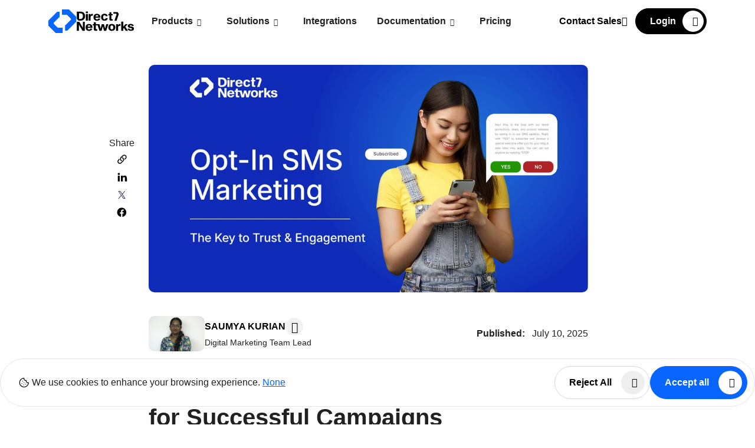

--- FILE ---
content_type: text/html; charset=utf-8
request_url: https://d7networks.com/blog/opt-in-and-opt-out-in-sms-marketing/
body_size: 11651
content:






<!DOCTYPE html>
<html lang="en">
    <head>
        <meta charset="utf-8" />
        <title>
            
            Why Opt-In SMS Marketing is Key to Success | Direct7 Networks
            
            
            
            
            
        </title>
        
        <meta name="description" content="Discover why opt-in SMS marketing is crucial for compliance, engagement, and trust. Learn how to implement opt-in and opt-out processes the right way." />
        
        <meta name="viewport" content="width=device-width, initial-scale=1, shrink-to-fit=no" />

        
            <meta name="viewport" content="width=device-width, initial-scale=1, shrink-to-fit=no">
            <meta property="og:title" content="Why Opt-In SMS Marketing is Key to Success | Direct7 Networks">
            <meta property="og:description" content="Discover why opt-in SMS marketing is crucial for compliance, engagement, and trust. Learn how to implement opt-in and opt-out processes the right way.">
            
            <meta name="image" property="og:image" content="https://d7networks.com/media/images/blog10_-01_2_1.original.jpg">
        


        
            <meta name="twitter:card" content="summary_large_image">
            <meta name="twitter:title" content="Why Opt-In SMS Marketing is Key to Success | Direct7 Networks">
            <meta name="twitter:description" content="Discover why opt-in SMS marketing is crucial for compliance, engagement, and trust. Learn how to implement opt-in and opt-out processes the right way.">
            
            <meta name="twitter:image" content="https://d7networks.com/media/images/blog10_-01_2_1.original.jpg">
        

        <link rel="preconnect" href="https://fonts.googleapis.com">
        <link rel="preconnect" href="https://fonts.gstatic.com" crossorigin>
        <link rel="preconnect" href="https://fonts.googleapis.com/css2?family=Inter:ital,opsz,wght@0,14..32,100..900;1,14..32,100..900&display=swap">
        <link rel="preload" as="style" onload="this.onload=null;this.rel='stylesheet'" href="https://cdnjs.cloudflare.com/ajax/libs/Swiper/8.4.7/swiper-bundle.css" integrity="sha512-+pwQ1JBCDk3EJnDMJkIylD98GjOygtUbTAIN2J4s8GXuOvB9j8THTJZBmwhw59oI75Wl8FpIJkbw72/tlFDGhA==" crossorigin="anonymous" referrerpolicy="no-referrer" />
        <link rel="stylesheet" href="/static/assets/css/vendors/highlight.min.13b442ec4436.css" />

        <link rel="stylesheet" href="/static/assets/css/base.b9d5aaf3fe35.css">
        
    <link rel="stylesheet" href="/static/assets/css/blogdetails.min.4cc312845234.css" >


        <noscript>
            <link rel="stylesheet" href="https://cdnjs.cloudflare.com/ajax/libs/Swiper/8.4.7/swiper-bundle.css" integrity="sha512-+pwQ1JBCDk3EJnDMJkIylD98GjOygtUbTAIN2J4s8GXuOvB9j8THTJZBmwhw59oI75Wl8FpIJkbw72/tlFDGhA==" crossorigin="anonymous" referrerpolicy="no-referrer" />
            <link rel="stylesheet" href="/static/assets/css/vendors/highlight.min.13b442ec4436.css">
        </noscript>
        <link rel="shortcut icon" href="/static/assets/images/favicon.f2e728272688.ico" type="image/x-icon">
        <link rel="canonical" id="canonical-tag" href="https://d7networks.com/blog/opt-in-and-opt-out-in-sms-marketing/" />

        
        


        
        
        

        
        
            <script type="application/ld+json">
                {
  "@context": "https://schema.org",
  "@graph": [

    {
      "@type": "WebPage",
      "@id": "{{PAGE_URL}}#webpage",
      "url": "{{PAGE_URL}}",
      "name": "{{PAGE_TITLE}}",
      "description": "{{PAGE_DESCRIPTION}}",
      "isPartOf": {
        "@id": "https://d7networks.com/#website"
      },
      "breadcrumb": {
        "@id": "{{PAGE_URL}}#breadcrumb"
      }
    },

    {
      "@type": "Blog",
      "@id": "https://d7networks.com/blog/#blog",
      "name": "D7 Networks Blog",
      "url": "https://d7networks.com/blog/",
      "description": "Insights on messaging automation, WhatsApp API, OTP verification, customer engagement, and business communication."
    },

    {
      "@type": "BreadcrumbList",
      "@id": "{{PAGE_URL}}#breadcrumb",
      "itemListElement": [
        {
          "@type": "ListItem",
          "position": 1,
          "name": "Home",
          "item": "https://d7networks.com/"
        },
        {
          "@type": "ListItem",
          "position": 2,
          "name": "Blog",
          "item": "https://d7networks.com/blog/"
        },
        {
          "@type": "ListItem",
          "position": 3,
          "name": "{{PAGE_TITLE}}",
          "item": "{{PAGE_URL}}"
        }
      ]
    },

    {
      "@type": "BlogPosting",
      "@id": "{{PAGE_URL}}#blogposting",
      "headline": "{{PAGE_TITLE}}",
      "description": "{{PAGE_DESCRIPTION}}",
      "image": "{{FEATURE_IMAGE}}",
      "url": "{{PAGE_URL}}",
      "datePublished": "{{PUBLISHED_DATE}}",
      "dateModified": "{{MODIFIED_DATE}}",
      "author": {
        "@type": "Organization",
        "name": "D7 Networks"
      },
      "publisher": {
        "@type": "Organization",
        "name": "D7 Networks",
        "logo": {
          "@type": "ImageObject",
          "url": "https://d7networks.com/path-to-logo.png"
        }
      },
      "mainEntityOfPage": {
        "@id": "{{PAGE_URL}}#webpage"
      }
    }

  ]
}
            </script>
        
    
    
    </head>

    <body class="template-blogpage">
        
            




<header class="main-header">
  <div class="container d-flex align-items-center">
    <div class="logo" style="padding: 10px 0">
      <a href="/" class="d-flex align-items-center">
        <img class="logo-icon" src="/static/assets/images/logo-icon.caf18bccbb75.svg" alt="D7 logo" loading="lazy" height="40" width="48">
        <img class="logo-text" src="/static/assets/images/logo-text.8a7d196046a3.svg" alt="D7 logo" height="34" width="98">

      </a>
    </div>
    <div class="header-right d-flex flex-column flex-xl-row flex-fill align-items-xl-center">
      <nav class="main-nav">
        <ul>

          
          <li>
            <a href="">Products</a>
            <div class="megamenu">
              <div class="container">
                <div class="main-wrap">
                  <div class="row">
                    <div class="col-xl-8">
                      <p class="label fs-14 fw-medium ps-3 text-uppercase d-none d-xl-block">Products</p>
                      <span class="back-btn d-xl-none">
                        <span class="icon-slide-arrow"></span>
                        MENU
                      </span>
                      <ul class="menu-wrap d-flex flex-wrap p-0">
                          
                              


<li>
    
        <a href="/sms/">
        
    <img src="/documents/118/SMS_tbJnh5y.svg" alt="SMS"  loading="lazy" height="26" width="26" />
    <div class="body write-on-js" data-title="SMS" data-description="SMS solutions to enhance direct business communication.">


    </div>
  </a>
</li>
                          
                              


<li>
    
        <a href="/whatsapp-business-api/">
        
    <img src="/documents/119/Whatsapp_Business_API.svg" alt="Whatsapp API"  loading="lazy" height="26" width="26" />
    <div class="body write-on-js" data-title="WhatsApp API" data-description="WhatsApp API for seamless customer engagement.">


    </div>
  </a>
</li>
                          
                              


<li>
    
        <a href="/otp-verification-api/">
        
    <img src="/documents/120/OTP_Verification_API_GONEy5t.svg" alt="OTP Verification API"  loading="lazy" height="26" width="26" />
    <div class="body write-on-js" data-title="Verify API" data-description="Secure user authentication with OTPs for transactions.">


    </div>
  </a>
</li>
                          
                              


<li>
    
        <a href="/viber-business-api/">
        
    <img src="/documents/121/Viber.svg" alt="Viber"  loading="lazy" height="26" width="26" />
    <div class="body write-on-js" data-title="Viber API" data-description="Boost engagement with Viber messaging for businesses.">


    </div>
  </a>
</li>
                          
                              


<li>
    
        <a href="/number-lookup-api/">
        
    <img src="/documents/122/Number_API_Lookup.svg" alt="Number API Lookup"  loading="lazy" height="26" width="26" />
    <div class="body write-on-js" data-title="Number Lookup API" data-description="Verify and validate phone numbers instantly.">


    </div>
  </a>
</li>
                          
                              


<li>
    
        <a href="/e-sim/">
        
    <img src="/documents/399/eSim_Icon-02_1.svg" alt="eSim_Icon-02 (1)"  loading="lazy" height="26" width="26" />
    <div class="body write-on-js" data-title="eSIM" data-description="Stay connected while you travel.">


    </div>
  </a>
</li>
                          
                      </ul>
                    </div>
                    <div class="col-xl-3">
                      <div class="menu-right-item">
                      <p class="label fs-14 fw-medium text-uppercase">Explore</p>
                        <ul class="menu-list">
                            
                              

 
    <li><a href="/about/">About Us</a></li>

                            
                              

 
    <li><a href="/career/">Careers</a></li>

                            
                              

 
    <li><a href="/blog/">Blog</a></li>

                            
                              

 
    <li><a href="/faqs/">FAQs</a></li>

                            
                              

 
    <li><a href="/sms-regulations/">SMS Regulation</a></li>

                            
                              

 
    <li><a href="/sms-senderid-registration/">Sender ID Registration</a></li>

                            
                              

 
    <li><a href="/case-study/">Case Study</a></li>

                            
                        </ul>
                      </div>
                    </div>
                  </div>
                </div>
              </div>
            </div>
          </li>
          
          
          
          <li>
            <a href="">Solutions</a>
            <div class="megamenu">
              <div class="container">
                <div class="main-wrap">
                  <div class="row">
                    <div class="col-xl-8">
                      <p class="label fs-14 fw-medium ps-3 text-uppercase d-none d-xl-block">Solutions</p>
                      <span class="back-btn d-xl-none">
                        <span class="icon-slide-arrow"></span>
                        MENU
                      </span>
                      <ul class="menu-wrap d-flex flex-wrap p-0">
                          
                              


<li>
    
        <a href="/sms-marketing-solution/">
        
    <img src="/documents/123/SMS_Marketing.svg" alt="SMS Marketing"  loading="lazy" height="26" width="26" />
    <div class="body write-on-js" data-title="SMS Marketing" data-description="SMS campaigns that convert leads into customers effectively.">


    </div>
  </a>
</li>
                          
                              


<li>
    
        <a href="/whatsapp-chatbot/">
        
    <img src="/documents/124/Whatsapp_Chatbot.svg" alt="Whatsapp Chatbot"  loading="lazy" height="26" width="26" />
    <div class="body write-on-js" data-title="WhatsApp Chatbot" data-description="Automate interactions with D7’s intelligent WhatsApp Chatbot services.">


    </div>
  </a>
</li>
                          
                              


<li>
    
        <a href="/whatsapp-inbox-solution/">
        
    <img src="/documents/125/Whatsapp_Inbox.svg" alt="Whatsapp Inbox"  loading="lazy" height="26" width="26" />
    <div class="body write-on-js" data-title="WhatsApp Inbox" data-description="Centralize communications with D7’s streamlined WhatsApp Inbox.">


    </div>
  </a>
</li>
                          
                      </ul>
                    </div>
                    <div class="col-xl-3">
                      <div class="menu-right-item">
                        <p class="label fs-14 fw-medium text-uppercase">Explore</p>
                        <ul class="menu-list">
                          
                              

 
    <li><a href="/about/">About Us</a></li>

                            
                              

 
    <li><a href="/career/">Careers</a></li>

                            
                              

 
    <li><a href="/blog/">Blog</a></li>

                            
                              

 
    <li><a href="/faqs/">FAQs</a></li>

                            
                              

 
    <li><a href="/sms-regulations/">SMS Regulation</a></li>

                            
                              

 
    <li><a href="/sms-senderid-registration/">Sender ID Registration</a></li>

                            
                              

 
    <li><a href="/case-study/">Case Study</a></li>

                            
                        </ul>
                      </div>
                    </div>
                  </div>
                </div>
              </div>
            </div>
          </li>
          

          
          


    <li><a href="/integrations/">Integrations</a></li>
    
          
  
           
          <li>
            <a href="">Documentation</a>
            <ul>
              
                  

<li><a href="https://d7networks.com/docs/" target="_blank">API Reference</a></li>
              
                  

<li><a href="https://guides.d7networks.com/" target="_blank">User Guide</a></li>
              
            </ul>
          </li>
          

          
        


    <li><a href="/pricing/">Pricing</a></li>
    
          

        </ul>
        
      
        <a href="/contact/" class="btn btn-secondary w-100 w-sm-auto d-xl-none flex-shrink-0 mt-3">
          
          <span>Contact Sales</span>
        </a>
        

      </nav>
      <div class="d-flex align-items-center gap-4 ms-auto">

      
          
            <a href="/contact/" class="btn btn-link d-none d-xl-inline-flex">
              
          Contact Sales
          <span class="icon-right-arrows icon"></span>
        </a>
        


        
        <a href="https://app.d7networks.com/signup" class="btn btn-secondary sm mob-head-btn" target="_blank" data-gt-ignore="true">
          <span>Login</span>
          <!-- <span class="icon-right-arrows icon"></span> -->
        </a>
        
      </div>
    </div>
    <div class="mob-btn">
      <span></span>
      <span></span>
      <span></span>
    </div>
  </div>
  <div class="overlay"></div>
</header>

<div class="coockie-popup" id="cookie-bar" style="display: none">
  <div class="content-wrap">
    <p class="mb-0 fw-medium">
      <img src="/static/assets/images/cookie.88a6b73d4770.svg" alt="cookie-icon" height="19" width="19">
      <span>We use cookies to enhance your browsing experience. <a href="#" target="_blank">None</a></span>
    </p>
    <div class="d-flex gap-2 mt-3 mt-lg-0">
      <button class="btn btn-light" id="rejectCookieBtn" onclick="rejestCookie()"><span>Reject All</span></button>
      <button class="btn btn-primary" id="acceptCookieBtn" onclick="acceptCookie()"><span>Accept all</span></button>
    </div>
  </div>
</div>
        

        

    <main class="blog-page">

      <section class="blog-detail-sec">
        <div class="container container-sm">
            <article  class="d-flex">
                <div>
                    <div class="d-flex">
                        <div class="detail-top-wrap">
                          <div class="img-wrap">
                            <figure class="mb-0 ratio">
                              <img alt="blog10 -01 (2) (1)" height="623" src="/media/images/blog10_-01_2_1.max-1000x3000.jpg" width="1000">
                            </figure>

                            <div class="share-container">
                              <span>Share</span>
                              <span class="btn-share">
                                <button data-copy-url="https://d7networks.com/blog/opt-in-and-opt-out-in-sms-marketing/">
                                  <svg width="21" height="21" viewBox="0 0 21 21" fill="none" xmlns="http://www.w3.org/2000/svg">
                                  <path d="M11.3511 7.36991C11.8926 7.62845 12.3642 8.01318 12.7262 8.49177C13.0882 8.97036 13.33 9.52884 13.4314 10.1203C13.5328 10.7117 13.4908 11.3189 13.3089 11.8907C13.127 12.4626 12.8105 12.9824 12.3861 13.4066L8.63606 17.1566C7.9328 17.8598 6.97897 18.2549 5.9844 18.2549C4.98983 18.2549 4.036 17.8598 3.33273 17.1566C2.62947 16.4533 2.23438 15.4995 2.23438 14.5049C2.23438 13.5103 2.62947 12.5565 3.33273 11.8532L4.7969 10.3891M15.9219 9.87074L17.3861 8.40657C18.0893 7.70331 18.4844 6.74947 18.4844 5.75491C18.4844 4.76034 18.0893 3.8065 17.3861 3.10324C16.6828 2.39997 15.729 2.00488 14.7344 2.00488C13.7398 2.00488 12.786 2.39997 12.0827 3.10324L8.33273 6.85324C7.90826 7.27741 7.59178 7.79725 7.40988 8.36909C7.22798 8.94093 7.18597 9.54808 7.28737 10.1395C7.38878 10.731 7.63064 11.2895 7.99264 11.768C8.35464 12.2466 8.82621 12.6314 9.36773 12.8899" stroke="black" stroke-width="1.8" stroke-linecap="round" stroke-linejoin="round"/>
                                  </svg>
                                </button>
                              </span>
                              <span class="btn-share">
                                <a target="_blank" href="https://www.linkedin.com/sharing/share-offsite/?url=https://d7networks.com/blog/opt-in-and-opt-out-in-sms-marketing/">
                                  <svg width="20" height="17" viewBox="0 0 20 17" fill="none" xmlns="http://www.w3.org/2000/svg">
                                    <path d="M2.77929 6.05019H6.11303V15.7965H2.77929V6.05019ZM4.46848 1.35205C3.32748 1.35205 2.58203 2.07977 2.58203 3.03493C2.58203 3.97044 3.30566 4.71932 4.42485 4.71932H4.44611C5.60892 4.71932 6.33307 3.9704 6.33307 3.03493C6.31125 2.07977 5.60896 1.35205 4.46848 1.35205ZM14.2983 5.82124C12.5287 5.82124 11.7359 6.76683 11.2937 7.42996V6.05019H7.95892C8.00307 6.96451 7.95892 15.7965 7.95892 15.7965H11.2937V10.3535C11.2937 10.062 11.3155 9.77151 11.4032 9.56268C11.6447 8.98072 12.1933 8.37807 13.1137 8.37807C14.3211 8.37807 14.8034 9.27224 14.8034 10.5818V15.7965H18.1376V10.2077C18.1376 7.21415 16.4931 5.82124 14.2983 5.82124Z" fill="black"/>
                                    </svg>
                                </a>
                              </span>
                              <span class="btn-share">
                                <a target="_blank" href="https://twitter.com/intent/tweet?text=Check%20out%20this%20blog!&url=https://d7networks.com/blog/opt-in-and-opt-out-in-sms-marketing/">
                                  <svg width="21" height="21" viewBox="0 0 21 21" fill="none" xmlns="http://www.w3.org/2000/svg">
                                    <path d="M11.6884 9.55861L16.2338 4.14551H15.1149L11.1988 8.84635L7.98205 4.14551H4.3457L9.17089 11.268L4.3457 16.966H5.46457L9.66038 11.9803L13.017 16.966H16.6534L11.6884 9.55861ZM10.1499 11.3393L9.66038 10.627L5.81422 5.0002H7.49255L10.6394 9.55861L11.1289 10.2709L15.1849 16.1825H13.5065L10.1499 11.3393Z" fill="#00173C"/>
                                    </svg>
                                </a>
                              </span>
                              <span class="btn-share">
                                <a target="_blank" href="https://www.facebook.com/sharer/sharer.php?u=https://d7networks.com/blog/opt-in-and-opt-out-in-sms-marketing/">
                                  <svg width="21" height="21" viewBox="0 0 21 21" fill="none" xmlns="http://www.w3.org/2000/svg">
                                    <path d="M18.1376 10.1774C18.1376 5.85556 14.6554 2.35205 10.3598 2.35205C6.06426 2.35205 2.58203 5.85556 2.58203 10.1774C2.58203 14.0832 5.42627 17.3206 9.14453 17.9076V12.4394H7.1697V10.1774H9.14453V8.45335C9.14453 6.49213 10.3057 5.40881 12.0823 5.40881C12.9333 5.40881 13.8234 5.56165 13.8234 5.56165V7.48741H12.8426C11.8764 7.48741 11.5751 8.0906 11.5751 8.70944V10.1774H13.7322L13.3874 12.4394H11.5751V17.9076C15.2934 17.3206 18.1376 14.0832 18.1376 10.1774Z" fill="black"/>
                                    </svg>
                                </a>
                              </span>
                            </div>

                          </div>
                          

                          <div class="author-detail-cont">
                            
                            <div class="author-image-cnt">
                              <section>
                                <figure class="img-wrap">
                                  
                                    <img src="/media/images/IMG_8617.original.jpg" alt="" style="border-radius:10px">
                                </figure>
                              </section>
                              
                              <div>
                                <div class="author-name-cnt">
                                
                                  <a href="/blog/saumya-kurian/">SAUMYA KURIAN</a>
                                  
                                  <div class="author-linkedin">
                                  
                                      <a href="https://www.linkedin.com/in/saumya-kurian-b113011aa/" class="icon-LinkedIn icon d-flex align-items-center justify-content-center" target="_blank"></a>
                                  
                                  </div>
                                </div>
                                <span style="font-size: 0.9em;">Digital Marketing Team Lead</span>
                              </div>

                            </div>
                            

                            

                            
                              <div><b>Published: &nbsp;</b><span> July 10, 2025</span></div>
                            

                          </div>

                          <h1 class="h3 title">Why Opt-In SMS Marketing is Crucial for Successful Campaigns</h1>
                          <p>Explore how Opt-in and Opt-out Influence your successful SMS marketing</p>
                          <div class="btn-wrapper d-flex mt-4 gap-2 gap-lg-3">
                              



    <a href="https://app.d7networks.com/signup"  class="btn btn-primary"  target="_blank">
    

    <span>Try  D7 SMS for Free</span>

</a>


                              



<a href="/contact/"  class="btn btn-light" >
    

    <span>Contact us</span>

</a>


                          </div>
                        </div>
                      </div>
                      <div class="admin-content-area" id="blog-body">
                        <div class="block-paragraph_block"><p data-block-key="vsymo">In the world of SMS marketing, <b>opt-in</b> is not just a best practice, it’s a necessity. The <b>opt-in process</b> is a crucial step that determines who receives your messages and lays the foundation for trust and compliance. Without it, your entire SMS strategy could fall apart.</p></div>
<div class="block-heading_block">


    <h3>What is Opt-In SMS Marketing?</h3>


</div>
<div class="block-paragraph_block"><p data-block-key="vsymo"><b>Opt-in SMS marketing</b> refers to the process where individuals explicitly permit a business to send text messages to their mobile phones. This ensures that your SMS campaigns are only reaching people who have consented to receive your messages.</p><p data-block-key="4ddul">✅ <b>Ready to grow a compliant and responsive SMS subscriber list?</b><br/>Start building your opt-in strategy</p></div>
<div class="block-heading_block">


    <h3>Why You Need to Implement Opt-In and Opt-Out in Your SMS Marketing Strategy</h3>


</div>
<div class="block-paragraph_block"><p data-block-key="vsymo"><b>1. Legal Compliance</b></p><p data-block-key="ca3uj">You are legally required to have consent before sending SMS marketing messages. Regulations such as the <b>CAN-SPAM Act</b>, <b>TCPA</b>, and <b>GDPR</b> mandate proof of consent. An opt-in process ensures your business is compliant and helps avoid costly fines.</p><p data-block-key="80d7m"><b>2. Higher Engagement Rates</b></p><p data-block-key="8epdv">When people <b>opt in for SMS marketing</b>, they’re more likely to be genuinely interested in your products or services. This leads to:</p><ul><li data-block-key="fmnit">Higher open rates</li><li data-block-key="cbmnf">Better click-through rates</li><li data-block-key="4805a">Improved conversion</li></ul><p data-block-key="dk9rq"><b>3. Increased Trust</b></p><p data-block-key="10smh">An opt-in process communicates transparency and respect for your customers’ privacy. This builds trust and strengthens your brand image, which can lead to long-term loyalty.</p><p data-block-key="febg4"><b>4. Reduced Spam Complaints</b></p><p data-block-key="213iv">By only messaging people who have opted in, you reduce the risk of being flagged as spam. It’s also easier to track and honor <b>opt-out</b> requests, further protecting your brand reputation.</p><p data-block-key="5cj23">🚀 <b>Want to increase customer engagement and stay compliant?</b><br/><a href="/contact/"> <b>Talk to our SMS experts today →</b></a></p></div>
<div class="block-heading_block">


    <h3>How Opt-In and Opt-Out Work in SMS Marketing</h3>


</div>
<div class="block-heading_block">


    <h4>Opt-In Process</h4>


</div>
<div class="block-paragraph_block"><p data-block-key="vsymo">Here’s how to implement an effective <b>opt-in SMS marketing</b> flow:</p><ul><li data-block-key="brhal"><b>Provide Clear Sign-Up Options</b><br/> Add SMS opt-in prompts on your website, mobile app, checkout pages, or in-store signage. Use keywords like “Text JOIN to 12345” to make it easy.<br/></li><li data-block-key="36t05"><b>Offer Incentives</b><br/> Encourage sign-ups with offers like discounts, early access to sales, or free content.<br/></li><li data-block-key="1bmil"><b>Send a Confirmation Message</b><br/> Once someone subscribes, send a confirmation SMS stating they’ve successfully opted in. Include information about the frequency of messages and how to opt out.</li></ul><p data-block-key="fp3kj"><b>Example:</b><br/> "Thanks for subscribing to Brand Deals! You’ll receive exclusive weekly offers. Reply STOP to unsubscribe."</p><p data-block-key="7afhn">✍️ <b>Need help setting up your opt-in confirmation flow?</b><br/><a href="https://d7networks.com/docs/SMS/Send-SMS/">Explore our Messaging API documentation →</a></p></div>
<div class="block-heading_block">


    <h4>Opt-Out Process</h4>


</div>
<div class="block-paragraph_block"><p data-block-key="vsymo">An effective <b>opt-out</b> system is just as important:</p><ul><li data-block-key="cb8q7"><b>Make it Easy to Unsubscribe</b><br/> Always include a simple opt-out method in every message, usually replying with “STOP”.</li><li data-block-key="c5gq"><b>Honor Opt-Out Requests Immediately</b><br/> Once someone opts out, make sure they are instantly removed from your list.</li><li data-block-key="9tfu"><b>Keep Records</b><br/> Maintain a clean list by tracking and storing opt-out data to avoid accidental re-contacts.</li></ul></div>
<div class="block-heading_block">


    <h3>The Impact of Opt-In SMS Marketing</h3>


</div>
<div class="block-paragraph_block"><p data-block-key="qd5a5">Incorporating a strong <b>opt-in SMS marketing</b> strategy can completely transform your communication results:</p><p data-block-key="2m857"></p></div>
<div class="block-table">

<table>
    
    
        <thead>
            <tr>
                
                    
                        
                        
                            <th scope="col"  >
                                
                                    
                                        Benefit
                                    
                                
                            </th>
                        
                    
                
                    
                        
                        
                            <th scope="col"  >
                                
                                    
                                        Result
                                    
                                
                            </th>
                        
                    
                
            </tr>
        </thead>
    
    <tbody>
        
            
                <tr>
                    
                        
                            
                            
                                
                                    <td  >
                                        
                                            
                                                Targeted Messaging
                                            
                                        
                                    </td>
                                
                            
                        
                    
                        
                            
                            
                                
                                    <td  >
                                        
                                            
                                                Reach only interested, engaged audiences
                                            
                                        
                                    </td>
                                
                            
                        
                    
                </tr>
            
        
            
                <tr>
                    
                        
                            
                            
                                
                                    <td  >
                                        
                                            
                                                Better Compliance
                                            
                                        
                                    </td>
                                
                            
                        
                    
                        
                            
                            
                                
                                    <td  >
                                        
                                            
                                                Stay aligned with laws and avoid penalties
                                            
                                        
                                    </td>
                                
                            
                        
                    
                </tr>
            
        
            
                <tr>
                    
                        
                            
                            
                                
                                    <td  >
                                        
                                            
                                                Stronger Relationships
                                            
                                        
                                    </td>
                                
                            
                        
                    
                        
                            
                            
                                
                                    <td  >
                                        
                                            
                                                Build long-term trust with customers
                                            
                                        
                                    </td>
                                
                            
                        
                    
                </tr>
            
        
            
                <tr>
                    
                        
                            
                            
                                
                                    <td  >
                                        
                                            
                                                Increased ROI
                                            
                                        
                                    </td>
                                
                            
                        
                    
                        
                            
                            
                                
                                    <td  >
                                        
                                            
                                                More conversions due to quality lead generation
                                            
                                        
                                    </td>
                                
                            
                        
                    
                </tr>
            
        
    </tbody>
</table>
</div>
<div class="block-paragraph_block"><p data-block-key="qd5a5">If you’re looking to grow your business through <a href="/blog/sms-marketing-benefits-and-best-practices/">SMS marketing</a>, remember: it starts with <b>opt-in</b>. A permission-based approach is the cornerstone of effective, ethical, and high-converting <a href="/blog/sms-campaigns/">SMS campaigns</a>.</p><p data-block-key="bln2l">By making it easy to <b>opt in</b> and even easier to <b>opt out</b>, you show respect for your audience and build lasting connections that drive results.</p><p data-block-key="f3ja8">📈 <b>Start your opt-in SMS marketing journey today.</b><br/><a href="/sms-marketing-solution/"> <b>Get started with D7’s SMS Platform →</b></a></p></div>
                      </div>
                      <hr/>
                </div>
             
            </article>
        </div>
      </section>

        

    
      <section class="related-blog-sec" style="margin-top: 60px">
        <div class="container reveal text-reveal">
          <div class="title-wrap">
            <p class="sub-title fs-14 text-uppercase fw-medium">Blog</p>
            <h2 class="title mb-0"> Dive into our insights! </h2>
          </div>
          <div class="row">
              
            <div class="col-lg-4">
              <a href="/blog/sms-platforms-for-micro-investing/" class="blog-card">
                <figure class="img-wrap ratio">
                  <img alt="SMS in Microinvesting Platforms" height="249" src="/media/images/blog10__1_lfNyIu9.max-800x600_1.max-400x500.jpg" width="400">
                </figure>
                <div class="card-body">
                  <p class="date-wrap">
                  
                    <span>Dec. 4, 2025</span>
                  

                  
                      <span>
                        
                             SAUMYA
                        
                    </span>
                  

                  </p>
                  <p class="description">How SMS Platforms Drive Growth and Trust in Micro-Investing Businesses </p>
                </div>
              </a>
            </div>
              
            <div class="col-lg-4">
              <a href="/blog/sms-templates/" class="blog-card">
                <figure class="img-wrap ratio">
                  <img alt="sms template" height="249" src="/media/images/sms_template_uUdLFfU.max-400x500.jpg" width="400">
                </figure>
                <div class="card-body">
                  <p class="date-wrap">
                  
                    <span>Nov. 24, 2025</span>
                  

                  

                  </p>
                  <p class="description">SMS Templates: The Smart Way to Communicate Faster, Better, and at Scale </p>
                </div>
              </a>
            </div>
              
            <div class="col-lg-4">
              <a href="/blog/sms-service-in-igame-industry/" class="blog-card">
                <figure class="img-wrap ratio">
                  <img alt="blog5 (1)" height="249" src="/media/images/blog5_1.max-400x500.jpg" width="400">
                </figure>
                <div class="card-body">
                  <p class="date-wrap">
                  
                    <span>Nov. 20, 2025</span>
                  

                  
                      <span>
                        
                             SAUMYA
                        
                    </span>
                  

                  </p>
                  <p class="description">How SMS Transforms Security, Engagement &amp; Growth in the iGame Industry </p>
                </div>
              </a>
            </div>
              

          </div>
          <div class="btn-wrap mt-5 d-flex d-lg-none justify-content-center">
            <a href="#" class="btn btn-light"><span>View All Insights</span></a>
          </div>
        </div>
      </section>

      
      <!-- home next step section  -->
        <section class="home-next-sec">
        <img src="/static/assets/images/home/next/bg-img.ae011ac5210f.png" class="bg-img-left" alt="bg-img-left" loading="lazy">
        <img src="/static/assets/images/home/next/bg-img.ae011ac5210f.png" class="bg-img-right" alt="bg-img-left" loading="lazy">
        <div class="container">
          <div class="content-wrap">
            <h2 class="title">Sign Up and Try D7 API for Free</h2>
            <p class="description fs-18">Start today and enhance your communication workflows.</p>
            <div class="btn-wrap d-flex justify-content-center">
                



    <a href="https://calendar.app.google/exudb17zT4MQMU5T7"  class="btn btn-primary"  target="_blank">
    

    <span>Book a Demo</span>

</a>


                



<a href="/contact/"  class="btn btn-light" >
    

    <span>Contact Sale</span>

</a>


            </div>
          </div>
        </div>
        </section>

    </main>



        
            



<footer class="footer reveal">
      <div class="container">
        <div class="footer-top anim-top">
          <div class="logo-wrapper">
            <figure>
              <img src="/static/assets/images/logo.5feafdf0ae1d.svg" alt="D7 logo" loading="lazy">
            </figure>
          </div>
          
          
          <div class="form-wrapper">
            <p class="fs-20 fw-medium form-ttl">Subscribe to newsletter</p>
            <form class="input-wrap" id="footerSubscribeForm">
              <input type="email" class="form-control" placeholder="Enter your email" name="email" id="subscriptionemail" required>
              <button type="submit" class="btn btn-secondary"><span>Subscribe</span></button>
            </form>
          </div>
        
        </div>

        <div class="footer-nav anim-top">
          <div class="row">
            <div class="col-lg-4">

              
              <div class="contact-item">
                <div class="icon-wrap">
                  <span class="icon-phone"></span>
                </div>
                <a href="tel:+97145540059">+97145540059</a>
              </div>
              

              
              <div class="contact-item">
                <div class="icon-wrap">
                  <span class="icon-email"><span class="path1"></span><span class="path2"></span></span>
                </div>
                <a href="/cdn-cgi/l/email-protection#2e474048416e4a19404b5a59415c455d004d4143"><span class="__cf_email__" data-cfemail="fb92959d94bb9fcc959e8f8c94899088d5989496">[email&#160;protected]</span></a>
              </div>
              

              
              <div class="contact-item">
                <div class="icon-wrap">
                  <span class="icon-location"></span>
                </div>
                <address>
                    
                        <p class="mb-0">
                            <a target="_blank" href="https://maps.app.goo.gl/HSH69uix51uqA1wc7">Signtaper Technologies FZCO, DTEC, Office G060-A,Technohub 1 Building, Dubai Silicon Oasis, U.A.E</a>
                        </p>
                    
                        <p class="mb-0">
                            <a target="_blank" href="https://maps.app.goo.gl/GQQgptbpxMRiMEg18">Direct7 Telecom Solutions,Mikro Grafeio,Vallathol Junction, Seaport-Airport Rd,Cochin,India 682021</a>
                        </p>
                    
                </address>
              </div>
              
              
            </div>
            <div class="col-lg-8 ">
              <!-- desktop navigation  -->
              <div class="row d-none d-lg-flex">

                
                <div class="col-lg-4">
                  <p class="label">Company</p>
                  <ul class="nav-links default">
                      
                          

 
    <li><a href="/about/">About Us</a></li>

                      
                          

 
    <li><a href="/blog/">Blog</a></li>

                      
                          

 
    <li><a href="/contact/">Customer Support</a></li>

                      
                          

 
    <li><a href="/career/">Careers</a></li>

                      
                  </ul>
                </div>
                

                
                <div class="col-lg-4">
                  <p class="label">Support</p>
                  <ul class="nav-links default">
                    
                      

 
    <li><a href="/integrations/">Integrations</a></li>

                    
                      

 
    <li><a href="/pricing/">Pricing</a></li>

                    
                      

 
    <li><a href="https://d7networks.com/docs/" target="_blank">Developer</a></li>

                    
                      

 
    <li><a href="/partner-with-us/">Partner With Us</a></li>

                    
                  </ul>
                </div>
                

                
                <div class="col-lg-4">
                  <p class="label">Legal</p>
                  <ul class="nav-links default">
                    
                        

 
    <li><a href="/privacy/">Privacy Policy</a></li>

                    
                        

 
    <li><a href="/terms/">Terms Of Service</a></li>

                    
                        

 
    <li><a href="/about/information-security/">Information Security</a></li>

                    
                        

 
    <li><a href="/about/meta-business-partner-for-whatsapp-messaging/">Meta Business Partner</a></li>

                    
                        

 
    <li><a href="https://d7networks.statuspage.io/" target="_blank">Service Status</a></li>

                    
                  </ul>
                </div>
                

              </div>

              <!-- mobbile navigation  -->
             <div class="d-block d-lg-none">
              <div class="accordion accordion-flush footer-accordion" id="accordionFlushExample">

                
                <div class="accordion-item">
                  <h2 class="accordion-header" id="flush-headingOne">
                    <button class="accordion-button collapsed" type="button" data-bs-toggle="collapse" data-bs-target="#flush-collapseOne" aria-expanded="false" aria-controls="flush-collapseOne">
                      <span class="text">Company</span>
                      <span class="icon"></span>
                    </button>
                  </h2>
                  <div id="flush-collapseOne" class="accordion-collapse collapse" aria-labelledby="flush-headingOne" data-bs-parent="#accordionFlushExample">
                    <div class="accordion-body">
                      <ul class="nav-links default">
                        
                          

 
    <li><a href="/about/">About Us</a></li>

                        
                          

 
    <li><a href="/blog/">Blog</a></li>

                        
                          

 
    <li><a href="/contact/">Customer Support</a></li>

                        
                          

 
    <li><a href="/career/">Careers</a></li>

                        
                      </ul>
                    </div>
                  </div>
                </div>
                

                
                <div class="accordion-item">
                  <h2 class="accordion-header" id="flush-headingTwo">
                    <button class="accordion-button collapsed" type="button" data-bs-toggle="collapse" data-bs-target="#flush-collapseTwo" aria-expanded="false" aria-controls="flush-collapseTwo">
                      <span class="text">Support</span>
                      <span class="icon"></span>
                    </button>
                  </h2>
                  <div id="flush-collapseTwo" class="accordion-collapse collapse" aria-labelledby="flush-headingTwo" data-bs-parent="#accordionFlushExample">
                    <div class="accordion-body">
                      <ul class="nav-links default">
                        
                          

 
    <li><a href="/integrations/">Integrations</a></li>

                        
                          

 
    <li><a href="/pricing/">Pricing</a></li>

                        
                          

 
    <li><a href="https://d7networks.com/docs/" target="_blank">Developer</a></li>

                        
                          

 
    <li><a href="/partner-with-us/">Partner With Us</a></li>

                        
                      </ul>
                    </div>
                  </div>
                </div>
                

                
                <div class="accordion-item">
                  <h2 class="accordion-header" id="flush-headingThree">
                    <button class="accordion-button collapsed" type="button" data-bs-toggle="collapse" data-bs-target="#flush-collapseThree" aria-expanded="false" aria-controls="flush-collapseThree">
                      <span class="text">Legal</span>
                      <span class="icon"></span>
                    </button>
                  </h2>
                  <div id="flush-collapseThree" class="accordion-collapse collapse" aria-labelledby="flush-headingThree" data-bs-parent="#accordionFlushExample">
                    <div class="accordion-body">
                      <ul class="nav-links default">
                        
                            

 
    <li><a href="/privacy/">Privacy Policy</a></li>

                        
                            

 
    <li><a href="/terms/">Terms Of Service</a></li>

                        
                            

 
    <li><a href="/about/information-security/">Information Security</a></li>

                        
                            

 
    <li><a href="/about/meta-business-partner-for-whatsapp-messaging/">Meta Business Partner</a></li>

                        
                            

 
    <li><a href="https://d7networks.statuspage.io/" target="_blank">Service Status</a></li>

                        
                      </ul>
                    </div>
                  </div>
                </div>
                

              </div>
             </div>

              <div class="row align-items-lg-center flex-wrap-reverse flex-lg-wrap">
                <div class="col-lg-6">
                  <ul class="social-wrap default d-flex justify-content-center justify-content-lg-start">
                      
                          <li><a href="https://www.linkedin.com/company/direct-7-networks/" target="_blank"><span class="icon-LinkedIn"></span></a></li>
                      
                      
                          <li><a href="https://www.youtube.com/@direct7networks407" target="_blank"><span class="icon-Youtube"></span></a></li>
                      
                      
                          <li><a href="https://www.facebook.com/direct7networks" target="_blank"><span class="icon-Facebook"></span></a></li>
                      
                      
                          <li><a href="https://www.instagram.com/d7networks/" target="_blank"><span class="icon-Instagram"></span></a></li>
                      
                      
                          <li><a href="https://x.com/D7SMS" target="_blank"><span class="icon-X-Twitter"></span></a></li>
                      
                  </ul>
                </div>
                <div class="col-lg-6">
                  <div class="images-wrap d-flex align-items-center justify-content-between justify-content-lg-start">

                    <figure class="mb-0 img-wrap">
                        
                            <a href="/about/information-security/">
                                <img src="/static/assets/images/footer/iso.fb19e4fb2c24.png" alt="ISO logo" loading="lazy" height="58">
                            </a>
                        

                    </figure>
                    
                    <figure class="mb-0 img-wrap">
                        
                            <a href="https://www.facebook.com/business/partner-directory/search?solution_type=messaging&amp;ref=fmp_about_find_partner_hero_cta&amp;id=7068495919875619&amp;section=overview" target="_blank">
                                <img src="/static/assets/images/footer/ftr-img-1.5d87a278f829.svg" alt="Meta Business Partner" loading="lazy" height="58">
                            </a>
                        

                    </figure>
                  </div>
                </div>
              </div>
            </div>


          </div>
        </div>
        <div class="footer-btm anim-top d-flex align-items-center justify-content-center gap-2 flex-column flex-lg-row">
          <p class="mb-0">Copyright ©2026 Direct7 Networks, SignTaper Technologies FZCO</p>
        </div>
      </div>
    </footer>

        <!-- success popup  start-->
    <div class="modal fade form-success-modal" id="staticBackdrop" data-bs-backdrop="static" data-bs-keyboard="false" tabindex="-1" aria-labelledby="staticBackdropLabel" aria-hidden="false">
      <div class="modal-dialog modal-dialog-centered">
        <div class="modal-content">
          <button type="button" class="btn-close" data-bs-dismiss="modal" aria-label="Close"></button>
          <div class="modal-body text-center">
            <svg width="130" height="130" viewBox="0 0 130 130" fill="none" xmlns="http://www.w3.org/2000/svg">
              <path d="M64.9993 109.375C89.5066 109.375 109.374 89.5076 109.374 65.0003C109.374 40.493 89.5066 20.626 64.9993 20.626C40.4921 20.626 20.625 40.493 20.625 65.0003C20.625 89.5076 40.4921 109.375 64.9993 109.375Z" stroke="#0865FE" stroke-width="3" stroke-linecap="round" stroke-linejoin="round"/>
              <path d="M51.6875 64.9999L60.5624 73.8747L78.3121 56.125" stroke="#0865FE" stroke-width="3" stroke-linecap="round" stroke-linejoin="round"/>
            </svg>
            
              <h4 class="form-title">Thank You for Reaching Out!</h4>
            
            
              <p class="description">We have received your message and will get back to you shortly.</p>
            
              
                <a href="/" class="btn btn-primary"><span>Back to Home</span></a>
              
          </div>
        </div>
      </div>
    </div>
    <!-- success popup  end-->
        


        <script data-cfasync="false" src="/cdn-cgi/scripts/5c5dd728/cloudflare-static/email-decode.min.js"></script><script src="https://code.jquery.com/jquery-3.5.1.min.js" integrity="sha256-9/aliU8dGd2tb6OSsuzixeV4y/faTqgFtohetphbbj0=" crossorigin="anonymous" defer></script>
        <script src="https://cdn.jsdelivr.net/npm/bootstrap@5.0.2/dist/js/bootstrap.min.js" integrity="sha384-cVKIPhGWiC2Al4u+LWgxfKTRIcfu0JTxR+EQDz/bgldoEyl4H0zUF0QKbrJ0EcQF" crossorigin="anonymous" async></script>
        <script src="https://cdnjs.cloudflare.com/ajax/libs/Swiper/8.4.7/swiper-bundle.min.js" integrity="sha512-h5Vv+n+z0eRnlJoUlWMZ4PLQv4JfaCVtgU9TtRjNYuNltS5QCqi4D4eZn4UkzZZuG2p4VBz3YIlsB7A2NVrbww==" crossorigin="anonymous" referrerpolicy="no-referrer" defer></script>
        <script src="https://cdnjs.cloudflare.com/ajax/libs/highlight.js/11.8.0/highlight.min.js" integrity="sha512-rdhY3cbXURo13l/WU9VlaRyaIYeJ/KBakckXIvJNAQde8DgpOmE+eZf7ha4vdqVjTtwQt69bD2wH2LXob/LB7Q==" crossorigin="anonymous" referrerpolicy="no-referrer" defer></script>


        <script data-cfasync="true" src="/static/assets/js/base.1e5db531d7f4.js" type="text/javascript" defer></script>

        
    <script type="text/javascript" src="/static/assets/js/views/blog/blog_details.3b0f68244966.js" defer></script>



        
        
            <script data-cfasync="true" async src="/static/assets/js/cookie_consent.459d9b44d623.js"></script>
        


        <!-- Start of HubSpot Embed Code -->
          <script type="text/javascript" id="hs-script-loader" async defer src="//js-eu1.hs-scripts.com/25428574.js"></script>
        <!-- End of HubSpot Embed Code -->
    <script defer src="https://static.cloudflareinsights.com/beacon.min.js/vcd15cbe7772f49c399c6a5babf22c1241717689176015" integrity="sha512-ZpsOmlRQV6y907TI0dKBHq9Md29nnaEIPlkf84rnaERnq6zvWvPUqr2ft8M1aS28oN72PdrCzSjY4U6VaAw1EQ==" data-cf-beacon='{"version":"2024.11.0","token":"ff43d361556f4d8e90beca565bd94805","r":1,"server_timing":{"name":{"cfCacheStatus":true,"cfEdge":true,"cfExtPri":true,"cfL4":true,"cfOrigin":true,"cfSpeedBrain":true},"location_startswith":null}}' crossorigin="anonymous"></script>
</body>
</html>


--- FILE ---
content_type: text/css; charset="utf-8"
request_url: https://d7networks.com/static/assets/css/base.b9d5aaf3fe35.css
body_size: -468
content:
.logo-icon{
    height: 52px !important;
}
.icon-wrap{
    height: 44px;
    width: 44px;
}

.icon-wrap img{
    height: 100%;
}

--- FILE ---
content_type: text/css; charset="utf-8"
request_url: https://d7networks.com/static/assets/css/blogdetails.min.4cc312845234.css
body_size: 22316
content:
@charset "UTF-8"; /*!
 * Bootstrap v5.0.2 (https://getbootstrap.com/)
 * Copyright 2011-2021 The Bootstrap Authors
 * Copyright 2011-2021 Twitter, Inc.
 * Licensed under MIT (https://github.com/twbs/bootstrap/blob/main/LICENSE)
 */
:root {
    --bs-blue: #0d6efd;
    --bs-indigo: #6610f2;
    --bs-purple: #6f42c1;
    --bs-pink: #d63384;
    --bs-red: #dc3545;
    --bs-orange: #fd7e14;
    --bs-yellow: #ffc107;
    --bs-green: #198754;
    --bs-teal: #20c997;
    --bs-cyan: #0dcaf0;
    --bs-white: #fff;
    --bs-gray: #6c757d;
    --bs-gray-dark: #343a40;
    --bs-primary: #0865fe;
    --bs-secondary: #000000;
    --bs-light: #ffffff;
    --bs-font-sans-serif: system-ui, -apple-system, "Segoe UI", Roboto, "Helvetica Neue", Arial, "Noto Sans", "Liberation Sans", sans-serif, "Apple Color Emoji", "Segoe UI Emoji", "Segoe UI Symbol", "Noto Color Emoji";
    --bs-font-monospace: SFMono-Regular, Menlo, Monaco, Consolas, "Liberation Mono", "Courier New", monospace;
    --bs-gradient: linear-gradient(180deg, rgba(255, 255, 255, 0.15), rgba(255, 255, 255, 0));
}
*,
:after,
:before {
    -webkit-box-sizing: border-box;
    box-sizing: border-box;
}
@media (prefers-reduced-motion: no-preference) {
    :root {
        scroll-behavior: smooth;
    }
}
body {
    margin: 0;
    font-family: var(--bs-font-sans-serif);
    font-size: 1rem;
    font-weight: 400;
    line-height: 1.5;
    color: #212529;
    background-color: #fff;
    -webkit-text-size-adjust: 100%;
    -webkit-tap-highlight-color: transparent;
}
hr {
    margin: 1rem 0;
    color: inherit;
    background-color: currentColor;
    border: 0;
    opacity: 0.25;
}
hr:not([size]) {
    height: 1px;
}
.h1,
.h2,
.h3,
.h4,
.h5,
.h6,
h1,
h2,
h3,
h4,
h5,
h6 {
    margin-top: 0;
    margin-bottom: 0.5rem;
    /*font-weight: 500;*/
    line-height: 1.2;
}
.h1,
h1 {
    font-size: calc(1.375rem + 1.5vw);
}
@media (min-width: 1200px) {
    .h1,
    h1 {
        font-size: 2.5rem;
    }
}
.h2,
h2 {
    font-size: calc(1.325rem + 0.9vw);
}
@media (min-width: 1200px) {
    .h2,
    h2 {
        font-size: 2rem;
    }
}
.h3,
h3 {
    font-size: calc(1.3rem + 0.6vw);
}
@media (min-width: 1200px) {
    .h3,
    h3 {
        font-size: 1.75rem;
    }
}
.h4,
h4 {
    font-size: calc(1.275rem + 0.3vw);
}
@media (min-width: 1200px) {
    .h4,
    h4 {
        font-size: 1.5rem;
    }
}
.h5,
h5 {
    font-size: 1.25rem;
}
.h6,
h6 {
    font-size: 1rem;
}
p {
    margin-top: 0;
    margin-bottom: 1rem;
}
address {
    margin-bottom: 1rem;
    font-style: normal;
    line-height: inherit;
}
ul {
    padding-left: 2rem;
}
ul {
    margin-top: 0;
    margin-bottom: 1rem;
}
ul ul {
    margin-bottom: 0;
}
dd {
    margin-bottom: 0.5rem;
    margin-left: 0;
}
b {
    font-weight: bolder;
}
sub {
    position: relative;
    font-size: 0.75em;
    line-height: 0;
    vertical-align: baseline;
}
sub {
    bottom: -0.25em;
}
a {
    color: #0865fe;
    text-decoration: underline;
}
a:hover {
    color: #0651cb;
}
a:not([href]):not([class]),
a:not([href]):not([class]):hover {
    color: inherit;
    text-decoration: none;
}
code {
    font-family: var(--bs-font-monospace);
    font-size: 1em;
    direction: ltr;
    unicode-bidi: bidi-override;
}
code {
    font-size: 0.875em;
    color: #d63384;
    word-wrap: break-word;
}
a > code {
    color: inherit;
}
figure {
    margin: 0 0 1rem;
}
img,
svg {
    vertical-align: middle;
}
table {
    caption-side: bottom;
    border-collapse: collapse;
}
tbody,
td,
tr {
    border-color: inherit;
    border-style: solid;
    border-width: 0;
}
label {
    display: inline-block;
}
button {
    border-radius: 0;
}
button:focus:not(:focus-visible) {
    outline: 0;
}
button,
input {
    margin: 0;
    font-family: inherit;
    font-size: inherit;
    line-height: inherit;
}
button {
    text-transform: none;
}
[role="button"] {
    cursor: pointer;
}
[list]::-webkit-calendar-picker-indicator {
    display: none;
}
[type="button"],
[type="reset"],
[type="submit"],
button {
    -webkit-appearance: button;
}
[type="button"]:not(:disabled),
[type="reset"]:not(:disabled),
[type="submit"]:not(:disabled),
button:not(:disabled) {
    cursor: pointer;
}
::-moz-focus-inner {
    padding: 0;
    border-style: none;
}
::-webkit-datetime-edit-day-field,
::-webkit-datetime-edit-fields-wrapper,
::-webkit-datetime-edit-hour-field,
::-webkit-datetime-edit-minute,
::-webkit-datetime-edit-month-field,
::-webkit-datetime-edit-text,
::-webkit-datetime-edit-year-field {
    padding: 0;
}
::-webkit-inner-spin-button {
    height: auto;
}
[type="search"] {
    outline-offset: -2px;
    -webkit-appearance: textfield;
}
::-webkit-search-decoration {
    -webkit-appearance: none;
}
::-webkit-color-swatch-wrapper {
    padding: 0;
}
::-webkit-file-upload-button {
    font: inherit;
}
::file-selector-button {
    font: inherit;
}
::-webkit-file-upload-button {
    font: inherit;
    -webkit-appearance: button;
}
summary {
    display: list-item;
    cursor: pointer;
}
[hidden] {
    display: none !important;
}
.display-1 {
    font-size: calc(1.625rem + 4.5vw);
    font-weight: 300;
    line-height: 1.2;
}
@media (min-width: 1200px) {
    .display-1 {
        font-size: 5rem;
    }
}
.display-2 {
    font-size: calc(1.575rem + 3.9vw);
    font-weight: 300;
    line-height: 1.2;
}
@media (min-width: 1200px) {
    .display-2 {
        font-size: 4.5rem;
    }
}
.display-3 {
    font-size: calc(1.525rem + 3.3vw);
    font-weight: 300;
    line-height: 1.2;
}
@media (min-width: 1200px) {
    .display-3 {
        font-size: 4rem;
    }
}
.display-4 {
    font-size: calc(1.475rem + 2.7vw);
    font-weight: 300;
    line-height: 1.2;
}
@media (min-width: 1200px) {
    .display-4 {
        font-size: 3.5rem;
    }
}
.display-5 {
    font-size: calc(1.425rem + 2.1vw);
    font-weight: 300;
    line-height: 1.2;
}
@media (min-width: 1200px) {
    .display-5 {
        font-size: 3rem;
    }
}
.display-6 {
    font-size: calc(1.375rem + 1.5vw);
    font-weight: 300;
    line-height: 1.2;
}
@media (min-width: 1200px) {
    .display-6 {
        font-size: 2.5rem;
    }
}
.list-inline {
    padding-left: 0;
    list-style: none;
}
.list-inline-item {
    display: inline-block;
}
.list-inline-item:not(:last-child) {
    margin-right: 0.5rem;
}
.figure {
    display: inline-block;
}
.figure-img {
    margin-bottom: 0.5rem;
    line-height: 1;
}
.container,
.container-lg,
.container-sm,
.container-xl {
    width: 100%;
    padding-right: var(--bs-gutter-x, 0.75rem);
    padding-left: var(--bs-gutter-x, 0.75rem);
    margin-right: auto;
    margin-left: auto;
}
@media (min-width: 576px) {
    .container,
    .container-sm {
        max-width: 540px;
    }
}
@media (min-width: 768px) {
    .container,
    .container-sm {
        max-width: 720px;
    }
}
@media (min-width: 992px) {
    .container,
    .container-lg,
    .container-sm {
        max-width: 960px;
    }
}
@media (min-width: 1200px) {
    .container,
    .container-lg,
    .container-sm,
    .container-xl {
        max-width: 1140px;
    }
}
@media (min-width: 1600px) {
    .container,
    .container-lg,
    .container-sm,
    .container-xl {
        max-width: 1331px;
    }
}
.row {
    --bs-gutter-x: 1.5rem;
    --bs-gutter-y: 0;
    display: -webkit-box;
    display: -ms-flexbox;
    display: flex;
    -ms-flex-wrap: wrap;
    flex-wrap: wrap;
    margin-top: calc(var(--bs-gutter-y) * -1);
    margin-right: calc(var(--bs-gutter-x) * -0.5);
    margin-left: calc(var(--bs-gutter-x) * -0.5);
}
.row > * {
    -ms-flex-negative: 0;
    flex-shrink: 0;
    width: 100%;
    max-width: 100%;
    padding-right: calc(var(--bs-gutter-x) * 0.5);
    padding-left: calc(var(--bs-gutter-x) * 0.5);
    margin-top: var(--bs-gutter-y);
}
.col {
    -webkit-box-flex: 1;
    -ms-flex: 1 0 0%;
    flex: 1 0 0%;
}
@media (min-width: 576px) {
    .col-sm {
        -webkit-box-flex: 1;
        -ms-flex: 1 0 0%;
        flex: 1 0 0%;
    }
}
@media (min-width: 992px) {
    .col-lg {
        -webkit-box-flex: 1;
        -ms-flex: 1 0 0%;
        flex: 1 0 0%;
    }
}
@media (min-width: 1200px) {
    .col-xl {
        -webkit-box-flex: 1;
        -ms-flex: 1 0 0%;
        flex: 1 0 0%;
    }
}
.col-auto {
    -webkit-box-flex: 0;
    -ms-flex: 0 0 auto;
    flex: 0 0 auto;
    width: auto;
}
.col-1 {
    -webkit-box-flex: 0;
    -ms-flex: 0 0 auto;
    flex: 0 0 auto;
    width: 8.33333333%;
}
.col-2 {
    -webkit-box-flex: 0;
    -ms-flex: 0 0 auto;
    flex: 0 0 auto;
    width: 16.66666667%;
}
.col-3 {
    -webkit-box-flex: 0;
    -ms-flex: 0 0 auto;
    flex: 0 0 auto;
    width: 25%;
}
.col-4 {
    -webkit-box-flex: 0;
    -ms-flex: 0 0 auto;
    flex: 0 0 auto;
    width: 33.33333333%;
}
.col-5 {
    -webkit-box-flex: 0;
    -ms-flex: 0 0 auto;
    flex: 0 0 auto;
    width: 41.66666667%;
}
.col-6 {
    -webkit-box-flex: 0;
    -ms-flex: 0 0 auto;
    flex: 0 0 auto;
    width: 50%;
}
.col-7 {
    -webkit-box-flex: 0;
    -ms-flex: 0 0 auto;
    flex: 0 0 auto;
    width: 58.33333333%;
}
.col-8 {
    -webkit-box-flex: 0;
    -ms-flex: 0 0 auto;
    flex: 0 0 auto;
    width: 66.66666667%;
}
.col-9 {
    -webkit-box-flex: 0;
    -ms-flex: 0 0 auto;
    flex: 0 0 auto;
    width: 75%;
}
.col-10 {
    -webkit-box-flex: 0;
    -ms-flex: 0 0 auto;
    flex: 0 0 auto;
    width: 83.33333333%;
}
.col-11 {
    -webkit-box-flex: 0;
    -ms-flex: 0 0 auto;
    flex: 0 0 auto;
    width: 91.66666667%;
}
.col-12 {
    -webkit-box-flex: 0;
    -ms-flex: 0 0 auto;
    flex: 0 0 auto;
    width: 100%;
}
.g-0 {
    --bs-gutter-x: 0;
}
.g-0 {
    --bs-gutter-y: 0;
}
.g-1 {
    --bs-gutter-x: 0.25rem;
}
.g-1 {
    --bs-gutter-y: 0.25rem;
}
.g-2 {
    --bs-gutter-x: 0.5rem;
}
.g-2 {
    --bs-gutter-y: 0.5rem;
}
.g-3 {
    --bs-gutter-x: 1rem;
}
.g-3 {
    --bs-gutter-y: 1rem;
}
.g-4 {
    --bs-gutter-x: 1.5rem;
}
.g-4 {
    --bs-gutter-y: 1.5rem;
}
.g-5 {
    --bs-gutter-x: 3rem;
}
.g-5 {
    --bs-gutter-y: 3rem;
}
@media (min-width: 576px) {
    .col-sm-auto {
        -webkit-box-flex: 0;
        -ms-flex: 0 0 auto;
        flex: 0 0 auto;
        width: auto;
    }
    .col-sm-1 {
        -webkit-box-flex: 0;
        -ms-flex: 0 0 auto;
        flex: 0 0 auto;
        width: 8.33333333%;
    }
    .col-sm-2 {
        -webkit-box-flex: 0;
        -ms-flex: 0 0 auto;
        flex: 0 0 auto;
        width: 16.66666667%;
    }
    .col-sm-3 {
        -webkit-box-flex: 0;
        -ms-flex: 0 0 auto;
        flex: 0 0 auto;
        width: 25%;
    }
    .col-sm-4 {
        -webkit-box-flex: 0;
        -ms-flex: 0 0 auto;
        flex: 0 0 auto;
        width: 33.33333333%;
    }
    .col-sm-5 {
        -webkit-box-flex: 0;
        -ms-flex: 0 0 auto;
        flex: 0 0 auto;
        width: 41.66666667%;
    }
    .col-sm-6 {
        -webkit-box-flex: 0;
        -ms-flex: 0 0 auto;
        flex: 0 0 auto;
        width: 50%;
    }
    .col-sm-7 {
        -webkit-box-flex: 0;
        -ms-flex: 0 0 auto;
        flex: 0 0 auto;
        width: 58.33333333%;
    }
    .col-sm-8 {
        -webkit-box-flex: 0;
        -ms-flex: 0 0 auto;
        flex: 0 0 auto;
        width: 66.66666667%;
    }
    .col-sm-9 {
        -webkit-box-flex: 0;
        -ms-flex: 0 0 auto;
        flex: 0 0 auto;
        width: 75%;
    }
    .col-sm-10 {
        -webkit-box-flex: 0;
        -ms-flex: 0 0 auto;
        flex: 0 0 auto;
        width: 83.33333333%;
    }
    .col-sm-11 {
        -webkit-box-flex: 0;
        -ms-flex: 0 0 auto;
        flex: 0 0 auto;
        width: 91.66666667%;
    }
    .col-sm-12 {
        -webkit-box-flex: 0;
        -ms-flex: 0 0 auto;
        flex: 0 0 auto;
        width: 100%;
    }
    .g-sm-0 {
        --bs-gutter-x: 0;
    }
    .g-sm-0 {
        --bs-gutter-y: 0;
    }
    .g-sm-1 {
        --bs-gutter-x: 0.25rem;
    }
    .g-sm-1 {
        --bs-gutter-y: 0.25rem;
    }
    .g-sm-2 {
        --bs-gutter-x: 0.5rem;
    }
    .g-sm-2 {
        --bs-gutter-y: 0.5rem;
    }
    .g-sm-3 {
        --bs-gutter-x: 1rem;
    }
    .g-sm-3 {
        --bs-gutter-y: 1rem;
    }
    .g-sm-4 {
        --bs-gutter-x: 1.5rem;
    }
    .g-sm-4 {
        --bs-gutter-y: 1.5rem;
    }
    .g-sm-5 {
        --bs-gutter-x: 3rem;
    }
    .g-sm-5 {
        --bs-gutter-y: 3rem;
    }
}
@media (min-width: 992px) {
    .col-lg-auto {
        -webkit-box-flex: 0;
        -ms-flex: 0 0 auto;
        flex: 0 0 auto;
        width: auto;
    }
    .col-lg-1 {
        -webkit-box-flex: 0;
        -ms-flex: 0 0 auto;
        flex: 0 0 auto;
        width: 8.33333333%;
    }
    .col-lg-2 {
        -webkit-box-flex: 0;
        -ms-flex: 0 0 auto;
        flex: 0 0 auto;
        width: 16.66666667%;
    }
    .col-lg-3 {
        -webkit-box-flex: 0;
        -ms-flex: 0 0 auto;
        flex: 0 0 auto;
        width: 25%;
    }
    .col-lg-4 {
        -webkit-box-flex: 0;
        -ms-flex: 0 0 auto;
        flex: 0 0 auto;
        width: 33.33333333%;
    }
    .col-lg-5 {
        -webkit-box-flex: 0;
        -ms-flex: 0 0 auto;
        flex: 0 0 auto;
        width: 41.66666667%;
    }
    .col-lg-6 {
        -webkit-box-flex: 0;
        -ms-flex: 0 0 auto;
        flex: 0 0 auto;
        width: 50%;
    }
    .col-lg-7 {
        -webkit-box-flex: 0;
        -ms-flex: 0 0 auto;
        flex: 0 0 auto;
        width: 58.33333333%;
    }
    .col-lg-8 {
        -webkit-box-flex: 0;
        -ms-flex: 0 0 auto;
        flex: 0 0 auto;
        width: 66.66666667%;
    }
    .col-lg-9 {
        -webkit-box-flex: 0;
        -ms-flex: 0 0 auto;
        flex: 0 0 auto;
        width: 75%;
    }
    .col-lg-10 {
        -webkit-box-flex: 0;
        -ms-flex: 0 0 auto;
        flex: 0 0 auto;
        width: 83.33333333%;
    }
    .col-lg-11 {
        -webkit-box-flex: 0;
        -ms-flex: 0 0 auto;
        flex: 0 0 auto;
        width: 91.66666667%;
    }
    .col-lg-12 {
        -webkit-box-flex: 0;
        -ms-flex: 0 0 auto;
        flex: 0 0 auto;
        width: 100%;
    }
    .g-lg-0 {
        --bs-gutter-x: 0;
    }
    .g-lg-0 {
        --bs-gutter-y: 0;
    }
    .g-lg-1 {
        --bs-gutter-x: 0.25rem;
    }
    .g-lg-1 {
        --bs-gutter-y: 0.25rem;
    }
    .g-lg-2 {
        --bs-gutter-x: 0.5rem;
    }
    .g-lg-2 {
        --bs-gutter-y: 0.5rem;
    }
    .g-lg-3 {
        --bs-gutter-x: 1rem;
    }
    .g-lg-3 {
        --bs-gutter-y: 1rem;
    }
    .g-lg-4 {
        --bs-gutter-x: 1.5rem;
    }
    .g-lg-4 {
        --bs-gutter-y: 1.5rem;
    }
    .g-lg-5 {
        --bs-gutter-x: 3rem;
    }
    .g-lg-5 {
        --bs-gutter-y: 3rem;
    }
}
@media (min-width: 1200px) {
    .col-xl-auto {
        -webkit-box-flex: 0;
        -ms-flex: 0 0 auto;
        flex: 0 0 auto;
        width: auto;
    }
    .col-xl-1 {
        -webkit-box-flex: 0;
        -ms-flex: 0 0 auto;
        flex: 0 0 auto;
        width: 8.33333333%;
    }
    .col-xl-2 {
        -webkit-box-flex: 0;
        -ms-flex: 0 0 auto;
        flex: 0 0 auto;
        width: 16.66666667%;
    }
    .col-xl-3 {
        -webkit-box-flex: 0;
        -ms-flex: 0 0 auto;
        flex: 0 0 auto;
        width: 25%;
    }
    .col-xl-4 {
        -webkit-box-flex: 0;
        -ms-flex: 0 0 auto;
        flex: 0 0 auto;
        width: 33.33333333%;
    }
    .col-xl-5 {
        -webkit-box-flex: 0;
        -ms-flex: 0 0 auto;
        flex: 0 0 auto;
        width: 41.66666667%;
    }
    .col-xl-6 {
        -webkit-box-flex: 0;
        -ms-flex: 0 0 auto;
        flex: 0 0 auto;
        width: 50%;
    }
    .col-xl-7 {
        -webkit-box-flex: 0;
        -ms-flex: 0 0 auto;
        flex: 0 0 auto;
        width: 58.33333333%;
    }
    .col-xl-8 {
        -webkit-box-flex: 0;
        -ms-flex: 0 0 auto;
        flex: 0 0 auto;
        width: 66.66666667%;
    }
    .col-xl-9 {
        -webkit-box-flex: 0;
        -ms-flex: 0 0 auto;
        flex: 0 0 auto;
        width: 75%;
    }
    .col-xl-10 {
        -webkit-box-flex: 0;
        -ms-flex: 0 0 auto;
        flex: 0 0 auto;
        width: 83.33333333%;
    }
    .col-xl-11 {
        -webkit-box-flex: 0;
        -ms-flex: 0 0 auto;
        flex: 0 0 auto;
        width: 91.66666667%;
    }
    .col-xl-12 {
        -webkit-box-flex: 0;
        -ms-flex: 0 0 auto;
        flex: 0 0 auto;
        width: 100%;
    }
    .g-xl-0 {
        --bs-gutter-x: 0;
    }
    .g-xl-0 {
        --bs-gutter-y: 0;
    }
    .g-xl-1 {
        --bs-gutter-x: 0.25rem;
    }
    .g-xl-1 {
        --bs-gutter-y: 0.25rem;
    }
    .g-xl-2 {
        --bs-gutter-x: 0.5rem;
    }
    .g-xl-2 {
        --bs-gutter-y: 0.5rem;
    }
    .g-xl-3 {
        --bs-gutter-x: 1rem;
    }
    .g-xl-3 {
        --bs-gutter-y: 1rem;
    }
    .g-xl-4 {
        --bs-gutter-x: 1.5rem;
    }
    .g-xl-4 {
        --bs-gutter-y: 1.5rem;
    }
    .g-xl-5 {
        --bs-gutter-x: 3rem;
    }
    .g-xl-5 {
        --bs-gutter-y: 3rem;
    }
}
.table {
    --bs-table-bg: transparent;
    --bs-table-accent-bg: transparent;
    --bs-table-striped-color: #212529;
    --bs-table-striped-bg: rgba(0, 0, 0, 0.05);
    --bs-table-active-color: #212529;
    --bs-table-active-bg: rgba(0, 0, 0, 0.1);
    --bs-table-hover-color: #212529;
    --bs-table-hover-bg: rgba(0, 0, 0, 0.075);
    width: 100%;
    margin-bottom: 1rem;
    color: #212529;
    vertical-align: top;
    border-color: #dee2e6;
}
.table > :not(caption) > * > * {
    padding: 0.5rem 0.5rem;
    background-color: var(--bs-table-bg);
    border-bottom-width: 1px;
    -webkit-box-shadow: inset 0 0 0 9999px var(--bs-table-accent-bg);
    box-shadow: inset 0 0 0 9999px var(--bs-table-accent-bg);
}
.table > tbody {
    vertical-align: inherit;
}
.table > :not(:last-child) > :last-child > * {
    border-bottom-color: currentColor;
}
.table-sm > :not(caption) > * > * {
    padding: 0.25rem 0.25rem;
}
.table-active {
    --bs-table-accent-bg: var(--bs-table-active-bg);
    color: var(--bs-table-active-color);
}
.table-primary {
    --bs-table-bg: #cee0ff;
    --bs-table-striped-bg: #c4d5f2;
    --bs-table-striped-color: #000;
    --bs-table-active-bg: #b9cae6;
    --bs-table-active-color: #000;
    --bs-table-hover-bg: #bfcfec;
    --bs-table-hover-color: #000;
    color: #000;
    border-color: #b9cae6;
}
.table-secondary {
    --bs-table-bg: #cccccc;
    --bs-table-striped-bg: #c2c2c2;
    --bs-table-striped-color: #000;
    --bs-table-active-bg: #b8b8b8;
    --bs-table-active-color: #000;
    --bs-table-hover-bg: #bdbdbd;
    --bs-table-hover-color: #000;
    color: #000;
    border-color: #b8b8b8;
}
.table-success {
    --bs-table-bg: #d1e7dd;
    --bs-table-striped-bg: #c7dbd2;
    --bs-table-striped-color: #000;
    --bs-table-active-bg: #bcd0c7;
    --bs-table-active-color: #000;
    --bs-table-hover-bg: #c1d6cc;
    --bs-table-hover-color: #000;
    color: #000;
    border-color: #bcd0c7;
}
.table-info {
    --bs-table-bg: #cff4fc;
    --bs-table-striped-bg: #c5e8ef;
    --bs-table-striped-color: #000;
    --bs-table-active-bg: #badce3;
    --bs-table-active-color: #000;
    --bs-table-hover-bg: #bfe2e9;
    --bs-table-hover-color: #000;
    color: #000;
    border-color: #badce3;
}
.table-light {
    --bs-table-bg: #ffffff;
    --bs-table-striped-bg: #f2f2f2;
    --bs-table-striped-color: #000;
    --bs-table-active-bg: #e6e6e6;
    --bs-table-active-color: #000;
    --bs-table-hover-bg: #ececec;
    --bs-table-hover-color: #000;
    color: #000;
    border-color: #e6e6e6;
}
.form-label {
    margin-bottom: 0.5rem;
}
.col-form-label {
    padding-top: calc(0.375rem + 1px);
    padding-bottom: calc(0.375rem + 1px);
    margin-bottom: 0;
    font-size: inherit;
    line-height: 1.5;
}
.col-form-label-lg {
    padding-top: calc(0.5rem + 1px);
    padding-bottom: calc(0.5rem + 1px);
    font-size: 1.25rem;
}
.col-form-label-sm {
    padding-top: calc(0.25rem + 1px);
    padding-bottom: calc(0.25rem + 1px);
    font-size: 0.875rem;
}
.form-text {
    margin-top: 0.25rem;
    font-size: 0.875em;
    color: #6c757d;
}
.form-control {
    display: block;
    width: 100%;
    padding: 0.375rem 0.75rem;
    font-size: 1rem;
    font-weight: 400;
    line-height: 1.5;
    color: #212529;
    background-color: #fff;
    background-clip: padding-box;
    border: 1px solid #ced4da;
    -webkit-appearance: none;
    -moz-appearance: none;
    appearance: none;
    border-radius: 0.25rem;
    -webkit-transition: border-color 0.15s ease-in-out, -webkit-box-shadow 0.15s ease-in-out;
    transition: border-color 0.15s ease-in-out, -webkit-box-shadow 0.15s ease-in-out;
    transition: border-color 0.15s ease-in-out, box-shadow 0.15s ease-in-out;
    transition: border-color 0.15s ease-in-out, box-shadow 0.15s ease-in-out, -webkit-box-shadow 0.15s ease-in-out;
}
@media (prefers-reduced-motion: reduce) {
    .form-control {
        -webkit-transition: none;
        transition: none;
    }
}
.form-control[type="file"] {
    overflow: hidden;
}
.form-control[type="file"]:not(:disabled):not([readonly]) {
    cursor: pointer;
}
.form-control:focus {
    color: #212529;
    background-color: #fff;
    border-color: #84b2ff;
    outline: 0;
    -webkit-box-shadow: 0 0 0 0.25rem rgba(8, 101, 254, 0.25);
    box-shadow: 0 0 0 0.25rem rgba(8, 101, 254, 0.25);
}
.form-control::-webkit-date-and-time-value {
    height: 1.5em;
}
.form-control::-webkit-input-placeholder {
    color: #6c757d;
    opacity: 1;
}
.form-control::-moz-placeholder {
    color: #6c757d;
    opacity: 1;
}
.form-control:-ms-input-placeholder {
    color: #6c757d;
    opacity: 1;
}
.form-control::-ms-input-placeholder {
    color: #6c757d;
    opacity: 1;
}
.form-control::placeholder {
    color: #6c757d;
    opacity: 1;
}
.form-control:disabled,
.form-control[readonly] {
    background-color: #e9ecef;
    opacity: 1;
}
.form-control::-webkit-file-upload-button {
    padding: 0.375rem 0.75rem;
    margin: -0.375rem -0.75rem;
    -webkit-margin-end: 0.75rem;
    margin-inline-end: 0.75rem;
    color: #212529;
    background-color: #e9ecef;
    pointer-events: none;
    border-color: inherit;
    border-style: solid;
    border-width: 0;
    border-inline-end-width: 1px;
    border-radius: 0;
    -webkit-transition: color 0.15s ease-in-out, background-color 0.15s ease-in-out, border-color 0.15s ease-in-out, -webkit-box-shadow 0.15s ease-in-out;
    transition: color 0.15s ease-in-out, background-color 0.15s ease-in-out, border-color 0.15s ease-in-out, -webkit-box-shadow 0.15s ease-in-out;
    transition: color 0.15s ease-in-out, background-color 0.15s ease-in-out, border-color 0.15s ease-in-out, box-shadow 0.15s ease-in-out;
    transition: color 0.15s ease-in-out, background-color 0.15s ease-in-out, border-color 0.15s ease-in-out, box-shadow 0.15s ease-in-out, -webkit-box-shadow 0.15s ease-in-out;
}
.form-control::file-selector-button {
    padding: 0.375rem 0.75rem;
    margin: -0.375rem -0.75rem;
    -webkit-margin-end: 0.75rem;
    margin-inline-end: 0.75rem;
    color: #212529;
    background-color: #e9ecef;
    pointer-events: none;
    border-color: inherit;
    border-style: solid;
    border-width: 0;
    border-inline-end-width: 1px;
    border-radius: 0;
    -webkit-transition: color 0.15s ease-in-out, background-color 0.15s ease-in-out, border-color 0.15s ease-in-out, -webkit-box-shadow 0.15s ease-in-out;
    transition: color 0.15s ease-in-out, background-color 0.15s ease-in-out, border-color 0.15s ease-in-out, -webkit-box-shadow 0.15s ease-in-out;
    transition: color 0.15s ease-in-out, background-color 0.15s ease-in-out, border-color 0.15s ease-in-out, box-shadow 0.15s ease-in-out;
    transition: color 0.15s ease-in-out, background-color 0.15s ease-in-out, border-color 0.15s ease-in-out, box-shadow 0.15s ease-in-out, -webkit-box-shadow 0.15s ease-in-out;
}
@media (prefers-reduced-motion: reduce) {
    .form-control::-webkit-file-upload-button {
        -webkit-transition: none;
        transition: none;
    }
    .form-control::file-selector-button {
        -webkit-transition: none;
        transition: none;
    }
}
.form-control:hover:not(:disabled):not([readonly])::-webkit-file-upload-button {
    background-color: #dde0e3;
}
.form-control:hover:not(:disabled):not([readonly])::file-selector-button {
    background-color: #dde0e3;
}
.form-control::-webkit-file-upload-button {
    padding: 0.375rem 0.75rem;
    margin: -0.375rem -0.75rem;
    -webkit-margin-end: 0.75rem;
    margin-inline-end: 0.75rem;
    color: #212529;
    background-color: #e9ecef;
    pointer-events: none;
    border-color: inherit;
    border-style: solid;
    border-width: 0;
    border-inline-end-width: 1px;
    border-radius: 0;
    -webkit-transition: color 0.15s ease-in-out, background-color 0.15s ease-in-out, border-color 0.15s ease-in-out, -webkit-box-shadow 0.15s ease-in-out;
    transition: color 0.15s ease-in-out, background-color 0.15s ease-in-out, border-color 0.15s ease-in-out, -webkit-box-shadow 0.15s ease-in-out;
    transition: color 0.15s ease-in-out, background-color 0.15s ease-in-out, border-color 0.15s ease-in-out, box-shadow 0.15s ease-in-out;
    transition: color 0.15s ease-in-out, background-color 0.15s ease-in-out, border-color 0.15s ease-in-out, box-shadow 0.15s ease-in-out, -webkit-box-shadow 0.15s ease-in-out;
}
@media (prefers-reduced-motion: reduce) {
    .form-control::-webkit-file-upload-button {
        -webkit-transition: none;
        transition: none;
    }
}
.form-control:hover:not(:disabled):not([readonly])::-webkit-file-upload-button {
    background-color: #dde0e3;
}
.form-control-sm {
    min-height: calc(1.5em + (0.5rem + 2px));
    padding: 0.25rem 0.5rem;
    font-size: 0.875rem;
    border-radius: 0.2rem;
}
.form-control-sm::-webkit-file-upload-button {
    padding: 0.25rem 0.5rem;
    margin: -0.25rem -0.5rem;
    -webkit-margin-end: 0.5rem;
    margin-inline-end: 0.5rem;
}
.form-control-sm::file-selector-button {
    padding: 0.25rem 0.5rem;
    margin: -0.25rem -0.5rem;
    -webkit-margin-end: 0.5rem;
    margin-inline-end: 0.5rem;
}
.form-control-sm::-webkit-file-upload-button {
    padding: 0.25rem 0.5rem;
    margin: -0.25rem -0.5rem;
    -webkit-margin-end: 0.5rem;
    margin-inline-end: 0.5rem;
}
.form-control-lg {
    min-height: calc(1.5em + (1rem + 2px));
    padding: 0.5rem 1rem;
    font-size: 1.25rem;
    border-radius: 0.3rem;
}
.form-control-lg::-webkit-file-upload-button {
    padding: 0.5rem 1rem;
    margin: -0.5rem -1rem;
    -webkit-margin-end: 1rem;
    margin-inline-end: 1rem;
}
.form-control-lg::file-selector-button {
    padding: 0.5rem 1rem;
    margin: -0.5rem -1rem;
    -webkit-margin-end: 1rem;
    margin-inline-end: 1rem;
}
.form-control-lg::-webkit-file-upload-button {
    padding: 0.5rem 1rem;
    margin: -0.5rem -1rem;
    -webkit-margin-end: 1rem;
    margin-inline-end: 1rem;
}
.form-check {
    display: block;
    min-height: 1.5rem;
    padding-left: 1.5em;
    margin-bottom: 0.125rem;
}
.form-check .form-check-input {
    float: left;
    margin-left: -1.5em;
}
.form-check-input {
    width: 1em;
    height: 1em;
    margin-top: 0.25em;
    vertical-align: top;
    background-color: #fff;
    background-repeat: no-repeat;
    background-position: center;
    background-size: contain;
    border: 1px solid rgba(0, 0, 0, 0.25);
    -webkit-appearance: none;
    -moz-appearance: none;
    appearance: none;
    -webkit-print-color-adjust: exact;
    color-adjust: exact;
}
.form-check-input[type="checkbox"] {
    border-radius: 0.25em;
}
.form-check-input[type="radio"] {
    border-radius: 50%;
}
.form-check-input:active {
    -webkit-filter: brightness(90%);
    filter: brightness(90%);
}
.form-check-input:focus {
    border-color: #84b2ff;
    outline: 0;
    -webkit-box-shadow: 0 0 0 0.25rem rgba(8, 101, 254, 0.25);
    box-shadow: 0 0 0 0.25rem rgba(8, 101, 254, 0.25);
}
.form-check-input:checked {
    background-color: #0865fe;
    border-color: #0865fe;
}
.form-check-input:checked[type="checkbox"] {
    background-image: url("data:image/svg+xml,%3csvg xmlns='http://www.w3.org/2000/svg' viewBox='0 0 20 20'%3e%3cpath fill='none' stroke='%23fff' stroke-linecap='round' stroke-linejoin='round' stroke-width='3' d='M6 10l3 3l6-6'/%3e%3c/svg%3e");
}
.form-check-input:checked[type="radio"] {
    background-image: url("data:image/svg+xml,%3csvg xmlns='http://www.w3.org/2000/svg' viewBox='-4 -4 8 8'%3e%3ccircle r='2' fill='%23fff'/%3e%3c/svg%3e");
}
.form-check-input[type="checkbox"]:indeterminate {
    background-color: #0865fe;
    border-color: #0865fe;
    background-image: url("data:image/svg+xml,%3csvg xmlns='http://www.w3.org/2000/svg' viewBox='0 0 20 20'%3e%3cpath fill='none' stroke='%23fff' stroke-linecap='round' stroke-linejoin='round' stroke-width='3' d='M6 10h8'/%3e%3c/svg%3e");
}
.form-check-input:disabled {
    pointer-events: none;
    -webkit-filter: none;
    filter: none;
    opacity: 0.5;
}
.form-check-input:disabled ~ .form-check-label,
.form-check-input[disabled] ~ .form-check-label {
    opacity: 0.5;
}
.form-check-inline {
    display: inline-block;
    margin-right: 1rem;
}
.btn-check {
    position: absolute;
    clip: rect(0, 0, 0, 0);
    pointer-events: none;
}
.btn-check:disabled + .btn,
.btn-check[disabled] + .btn {
    pointer-events: none;
    -webkit-filter: none;
    filter: none;
    opacity: 0.65;
}
.input-group {
    position: relative;
    display: -webkit-box;
    display: -ms-flexbox;
    display: flex;
    -ms-flex-wrap: wrap;
    flex-wrap: wrap;
    -webkit-box-align: stretch;
    -ms-flex-align: stretch;
    align-items: stretch;
    width: 100%;
}
.input-group > .form-control {
    position: relative;
    -webkit-box-flex: 1;
    -ms-flex: 1 1 auto;
    flex: 1 1 auto;
    width: 1%;
    min-width: 0;
}
.input-group > .form-control:focus {
    z-index: 3;
}
.input-group .btn {
    position: relative;
    z-index: 2;
}
.input-group .btn:focus {
    z-index: 3;
}
.input-group-text {
    display: -webkit-box;
    display: -ms-flexbox;
    display: flex;
    -webkit-box-align: center;
    -ms-flex-align: center;
    align-items: center;
    padding: 0.375rem 0.75rem;
    font-size: 1rem;
    font-weight: 400;
    line-height: 1.5;
    color: #212529;
    text-align: center;
    white-space: nowrap;
    background-color: #e9ecef;
    border: 1px solid #ced4da;
    border-radius: 0.25rem;
}
.input-group-lg > .btn,
.input-group-lg > .form-control,
.input-group-lg > .input-group-text {
    padding: 0.5rem 1rem;
    font-size: 1.25rem;
    border-radius: 0.3rem;
}
.input-group-sm > .btn,
.input-group-sm > .form-control,
.input-group-sm > .input-group-text {
    padding: 0.25rem 0.5rem;
    font-size: 0.875rem;
    border-radius: 0.2rem;
}
.input-group:not(.has-validation) > .dropdown-toggle:nth-last-child(n + 3),
.input-group:not(.has-validation) > :not(:last-child):not(.dropdown-toggle):not(.dropdown-menu) {
    border-top-right-radius: 0;
    border-bottom-right-radius: 0;
}
.input-group > :not(:first-child):not(.dropdown-menu):not(.valid-tooltip):not(.valid-feedback):not(.invalid-tooltip):not(.invalid-feedback) {
    margin-left: -1px;
    border-top-left-radius: 0;
    border-bottom-left-radius: 0;
}
.btn {
    display: inline-block;
    font-weight: 400;
    line-height: 1.5;
    color: #212529;
    text-align: center;
    text-decoration: none;
    vertical-align: middle;
    cursor: pointer;
    -webkit-user-select: none;
    -moz-user-select: none;
    -ms-user-select: none;
    user-select: none;
    background-color: transparent;
    border: 1px solid transparent;
    padding: 0.375rem 0.75rem;
    font-size: 1rem;
    border-radius: 0.25rem;
    -webkit-transition: color 0.15s ease-in-out, background-color 0.15s ease-in-out, border-color 0.15s ease-in-out, -webkit-box-shadow 0.15s ease-in-out;
    transition: color 0.15s ease-in-out, background-color 0.15s ease-in-out, border-color 0.15s ease-in-out, -webkit-box-shadow 0.15s ease-in-out;
    transition: color 0.15s ease-in-out, background-color 0.15s ease-in-out, border-color 0.15s ease-in-out, box-shadow 0.15s ease-in-out;
    transition: color 0.15s ease-in-out, background-color 0.15s ease-in-out, border-color 0.15s ease-in-out, box-shadow 0.15s ease-in-out, -webkit-box-shadow 0.15s ease-in-out;
}
@media (prefers-reduced-motion: reduce) {
    .btn {
        -webkit-transition: none;
        transition: none;
    }
}
.btn:hover {
    color: #212529;
}
.btn-check:focus + .btn,
.btn:focus {
    outline: 0;
    -webkit-box-shadow: 0 0 0 0.25rem rgba(8, 101, 254, 0.25);
    box-shadow: 0 0 0 0.25rem rgba(8, 101, 254, 0.25);
}
.btn:disabled {
    pointer-events: none;
    opacity: 0.65;
}
.btn-primary {
    color: #fff;
    background-color: #0865fe;
    border-color: #0865fe;
}
.btn-primary:hover {
    color: #fff;
    background-color: #0756d8;
    border-color: #0651cb;
}
.btn-check:focus + .btn-primary,
.btn-primary:focus {
    color: #fff;
    background-color: #0756d8;
    border-color: #0651cb;
    -webkit-box-shadow: 0 0 0 0.25rem rgba(45, 124, 254, 0.5);
    box-shadow: 0 0 0 0.25rem rgba(45, 124, 254, 0.5);
}
.btn-check:active + .btn-primary,
.btn-check:checked + .btn-primary,
.btn-primary.active,
.btn-primary:active {
    color: #fff;
    background-color: #0651cb;
    border-color: #064cbf;
}
.btn-check:active + .btn-primary:focus,
.btn-check:checked + .btn-primary:focus,
.btn-primary.active:focus,
.btn-primary:active:focus {
    -webkit-box-shadow: 0 0 0 0.25rem rgba(45, 124, 254, 0.5);
    box-shadow: 0 0 0 0.25rem rgba(45, 124, 254, 0.5);
}
.btn-primary:disabled {
    color: #fff;
    background-color: #0865fe;
    border-color: #0865fe;
}
.btn-secondary {
    color: #fff;
    background-color: #000;
    border-color: #000;
}
.btn-secondary:hover {
    color: #fff;
    background-color: #000;
    border-color: #000;
}
.btn-check:focus + .btn-secondary,
.btn-secondary:focus {
    color: #fff;
    background-color: #000;
    border-color: #000;
    -webkit-box-shadow: 0 0 0 0.25rem rgba(38, 38, 38, 0.5);
    box-shadow: 0 0 0 0.25rem rgba(38, 38, 38, 0.5);
}
.btn-check:active + .btn-secondary,
.btn-check:checked + .btn-secondary,
.btn-secondary.active,
.btn-secondary:active {
    color: #fff;
    background-color: #000;
    border-color: #000;
}
.btn-check:active + .btn-secondary:focus,
.btn-check:checked + .btn-secondary:focus,
.btn-secondary.active:focus,
.btn-secondary:active:focus {
    -webkit-box-shadow: 0 0 0 0.25rem rgba(38, 38, 38, 0.5);
    box-shadow: 0 0 0 0.25rem rgba(38, 38, 38, 0.5);
}
.btn-secondary:disabled {
    color: #fff;
    background-color: #000;
    border-color: #000;
}
.btn-light {
    color: #000;
    background-color: #fff;
    border-color: #fff;
}
.btn-light:hover {
    color: #000;
    background-color: #fff;
    border-color: #fff;
}
.btn-check:focus + .btn-light,
.btn-light:focus {
    color: #000;
    background-color: #fff;
    border-color: #fff;
    -webkit-box-shadow: 0 0 0 0.25rem rgba(217, 217, 217, 0.5);
    box-shadow: 0 0 0 0.25rem rgba(217, 217, 217, 0.5);
}
.btn-check:active + .btn-light,
.btn-check:checked + .btn-light,
.btn-light.active,
.btn-light:active {
    color: #000;
    background-color: #fff;
    border-color: #fff;
}
.btn-check:active + .btn-light:focus,
.btn-check:checked + .btn-light:focus,
.btn-light.active:focus,
.btn-light:active:focus {
    -webkit-box-shadow: 0 0 0 0.25rem rgba(217, 217, 217, 0.5);
    box-shadow: 0 0 0 0.25rem rgba(217, 217, 217, 0.5);
}
.btn-light:disabled {
    color: #000;
    background-color: #fff;
    border-color: #fff;
}
.btn-check:focus + .btn-outline-primary {
    -webkit-box-shadow: 0 0 0 0.25rem rgba(8, 101, 254, 0.5);
    box-shadow: 0 0 0 0.25rem rgba(8, 101, 254, 0.5);
}
.btn-check:active + .btn-outline-primary,
.btn-check:checked + .btn-outline-primary {
    color: #fff;
    background-color: #0865fe;
    border-color: #0865fe;
}
.btn-check:active + .btn-outline-primary:focus,
.btn-check:checked + .btn-outline-primary:focus {
    -webkit-box-shadow: 0 0 0 0.25rem rgba(8, 101, 254, 0.5);
    box-shadow: 0 0 0 0.25rem rgba(8, 101, 254, 0.5);
}
.btn-check:focus + .btn-outline-secondary {
    -webkit-box-shadow: 0 0 0 0.25rem rgba(0, 0, 0, 0.5);
    box-shadow: 0 0 0 0.25rem rgba(0, 0, 0, 0.5);
}
.btn-check:active + .btn-outline-secondary,
.btn-check:checked + .btn-outline-secondary {
    color: #fff;
    background-color: #000;
    border-color: #000;
}
.btn-check:active + .btn-outline-secondary:focus,
.btn-check:checked + .btn-outline-secondary:focus {
    -webkit-box-shadow: 0 0 0 0.25rem rgba(0, 0, 0, 0.5);
    box-shadow: 0 0 0 0.25rem rgba(0, 0, 0, 0.5);
}
.btn-check:focus + .btn-outline-light {
    -webkit-box-shadow: 0 0 0 0.25rem rgba(255, 255, 255, 0.5);
    box-shadow: 0 0 0 0.25rem rgba(255, 255, 255, 0.5);
}
.btn-check:active + .btn-outline-light,
.btn-check:checked + .btn-outline-light {
    color: #000;
    background-color: #fff;
    border-color: #fff;
}
.btn-check:active + .btn-outline-light:focus,
.btn-check:checked + .btn-outline-light:focus {
    -webkit-box-shadow: 0 0 0 0.25rem rgba(255, 255, 255, 0.5);
    box-shadow: 0 0 0 0.25rem rgba(255, 255, 255, 0.5);
}
.btn-link {
    font-weight: 400;
    color: #0865fe;
    text-decoration: underline;
}
.btn-link:hover {
    color: #0651cb;
}
.btn-link:disabled {
    color: #6c757d;
}
.btn-group-lg > .btn,
.btn-lg {
    padding: 0.5rem 1rem;
    font-size: 1.25rem;
    border-radius: 0.3rem;
}
.btn-group-sm > .btn,
.btn-sm {
    padding: 0.25rem 0.5rem;
    font-size: 0.875rem;
    border-radius: 0.2rem;
}
.fade {
    -webkit-transition: opacity 0.15s linear;
    transition: opacity 0.15s linear;
}
@media (prefers-reduced-motion: reduce) {
    .fade {
        -webkit-transition: none;
        transition: none;
    }
}
.fade:not(.show) {
    opacity: 0;
}
.collapse:not(.show) {
    display: none;
}
.btn-group {
    position: relative;
    display: -webkit-inline-box;
    display: -ms-inline-flexbox;
    display: inline-flex;
    vertical-align: middle;
}
.btn-group > .btn {
    position: relative;
    -webkit-box-flex: 1;
    -ms-flex: 1 1 auto;
    flex: 1 1 auto;
}
.btn-group > .btn-check:checked + .btn,
.btn-group > .btn-check:focus + .btn,
.btn-group > .btn.active,
.btn-group > .btn:active,
.btn-group > .btn:focus,
.btn-group > .btn:hover {
    z-index: 1;
}
.btn-group > .btn-group:not(:first-child),
.btn-group > .btn:not(:first-child) {
    margin-left: -1px;
}
.btn-group > .btn-group:not(:last-child) > .btn,
.btn-group > .btn:not(:last-child):not(.dropdown-toggle) {
    border-top-right-radius: 0;
    border-bottom-right-radius: 0;
}
.btn-group > .btn-group:not(:first-child) > .btn,
.btn-group > .btn:nth-child(n + 3),
.btn-group > :not(.btn-check) + .btn {
    border-top-left-radius: 0;
    border-bottom-left-radius: 0;
}
.nav {
    display: -webkit-box;
    display: -ms-flexbox;
    display: flex;
    -ms-flex-wrap: wrap;
    flex-wrap: wrap;
    padding-left: 0;
    margin-bottom: 0;
    list-style: none;
}
.nav-link {
    display: block;
    padding: 0.5rem 1rem;
    color: #0865fe;
    text-decoration: none;
    -webkit-transition: color 0.15s ease-in-out, background-color 0.15s ease-in-out, border-color 0.15s ease-in-out;
    transition: color 0.15s ease-in-out, background-color 0.15s ease-in-out, border-color 0.15s ease-in-out;
}
@media (prefers-reduced-motion: reduce) {
    .nav-link {
        -webkit-transition: none;
        transition: none;
    }
}
.nav-link:focus,
.nav-link:hover {
    color: #0651cb;
}
.nav-fill .nav-item,
.nav-fill > .nav-link {
    -webkit-box-flex: 1;
    -ms-flex: 1 1 auto;
    flex: 1 1 auto;
    text-align: center;
}
.nav-fill .nav-item .nav-link {
    width: 100%;
}
.card {
    position: relative;
    display: -webkit-box;
    display: -ms-flexbox;
    display: flex;
    -webkit-box-orient: vertical;
    -webkit-box-direction: normal;
    -ms-flex-direction: column;
    flex-direction: column;
    min-width: 0;
    word-wrap: break-word;
    background-color: #fff;
    background-clip: border-box;
    border: 1px solid rgba(0, 0, 0, 0.125);
    border-radius: 0.25rem;
}
.card > hr {
    margin-right: 0;
    margin-left: 0;
}
.card > .list-group {
    border-top: inherit;
    border-bottom: inherit;
}
.card > .list-group:first-child {
    border-top-width: 0;
    border-top-left-radius: calc(0.25rem - 1px);
    border-top-right-radius: calc(0.25rem - 1px);
}
.card > .list-group:last-child {
    border-bottom-width: 0;
    border-bottom-right-radius: calc(0.25rem - 1px);
    border-bottom-left-radius: calc(0.25rem - 1px);
}
.card > .card-header + .list-group,
.card > .list-group + .card-footer {
    border-top: 0;
}
.card-body {
    -webkit-box-flex: 1;
    -ms-flex: 1 1 auto;
    flex: 1 1 auto;
    padding: 1rem 1rem;
}
.card-title {
    margin-bottom: 0.5rem;
}
.card-text:last-child {
    margin-bottom: 0;
}
.card-link:hover {
    text-decoration: none;
}
.card-link + .card-link {
    margin-left: 1rem;
}
.card-header {
    padding: 0.5rem 1rem;
    margin-bottom: 0;
    background-color: rgba(0, 0, 0, 0.03);
    border-bottom: 1px solid rgba(0, 0, 0, 0.125);
}
.card-header:first-child {
    border-radius: calc(0.25rem - 1px) calc(0.25rem - 1px) 0 0;
}
.card-footer {
    padding: 0.5rem 1rem;
    background-color: rgba(0, 0, 0, 0.03);
    border-top: 1px solid rgba(0, 0, 0, 0.125);
}
.card-footer:last-child {
    border-radius: 0 0 calc(0.25rem - 1px) calc(0.25rem - 1px);
}
.card-img-overlay {
    position: absolute;
    top: 0;
    right: 0;
    bottom: 0;
    left: 0;
    padding: 1rem;
    border-radius: calc(0.25rem - 1px);
}
.card-img,
.card-img-top {
    width: 100%;
}
.card-img,
.card-img-top {
    border-top-left-radius: calc(0.25rem - 1px);
    border-top-right-radius: calc(0.25rem - 1px);
}
.card-img {
    border-bottom-right-radius: calc(0.25rem - 1px);
    border-bottom-left-radius: calc(0.25rem - 1px);
}
.card-group > .card {
    margin-bottom: 0.75rem;
}
@media (min-width: 576px) {
    .card-group {
        display: -webkit-box;
        display: -ms-flexbox;
        display: flex;
        -webkit-box-orient: horizontal;
        -webkit-box-direction: normal;
        -ms-flex-flow: row wrap;
        flex-flow: row wrap;
    }
    .card-group > .card {
        -webkit-box-flex: 1;
        -ms-flex: 1 0 0%;
        flex: 1 0 0%;
        margin-bottom: 0;
    }
    .card-group > .card + .card {
        margin-left: 0;
        border-left: 0;
    }
    .card-group > .card:not(:last-child) {
        border-top-right-radius: 0;
        border-bottom-right-radius: 0;
    }
    .card-group > .card:not(:last-child) .card-header,
    .card-group > .card:not(:last-child) .card-img-top {
        border-top-right-radius: 0;
    }
    .card-group > .card:not(:last-child) .card-footer {
        border-bottom-right-radius: 0;
    }
    .card-group > .card:not(:first-child) {
        border-top-left-radius: 0;
        border-bottom-left-radius: 0;
    }
    .card-group > .card:not(:first-child) .card-header,
    .card-group > .card:not(:first-child) .card-img-top {
        border-top-left-radius: 0;
    }
    .card-group > .card:not(:first-child) .card-footer {
        border-bottom-left-radius: 0;
    }
}
.accordion-button {
    position: relative;
    display: -webkit-box;
    display: -ms-flexbox;
    display: flex;
    -webkit-box-align: center;
    -ms-flex-align: center;
    align-items: center;
    width: 100%;
    padding: 1rem 1.25rem;
    font-size: 1rem;
    color: #212529;
    text-align: left;
    background-color: #fff;
    border: 0;
    border-radius: 0;
    overflow-anchor: none;
    -webkit-transition: color 0.15s ease-in-out, background-color 0.15s ease-in-out, border-color 0.15s ease-in-out, border-radius 0.15s ease, -webkit-box-shadow 0.15s ease-in-out;
    transition: color 0.15s ease-in-out, background-color 0.15s ease-in-out, border-color 0.15s ease-in-out, border-radius 0.15s ease, -webkit-box-shadow 0.15s ease-in-out;
    transition: color 0.15s ease-in-out, background-color 0.15s ease-in-out, border-color 0.15s ease-in-out, box-shadow 0.15s ease-in-out, border-radius 0.15s ease;
    transition: color 0.15s ease-in-out, background-color 0.15s ease-in-out, border-color 0.15s ease-in-out, box-shadow 0.15s ease-in-out, border-radius 0.15s ease, -webkit-box-shadow 0.15s ease-in-out;
}
@media (prefers-reduced-motion: reduce) {
    .accordion-button {
        -webkit-transition: none;
        transition: none;
    }
}
.accordion-button:not(.collapsed) {
    color: #075be5;
    background-color: #e6f0ff;
    -webkit-box-shadow: inset 0 -1px 0 rgba(0, 0, 0, 0.125);
    box-shadow: inset 0 -1px 0 rgba(0, 0, 0, 0.125);
}
.accordion-button:not(.collapsed):after {
    background-image: url("data:image/svg+xml,%3csvg xmlns='http://www.w3.org/2000/svg' viewBox='0 0 16 16' fill='%23075be5'%3e%3cpath fill-rule='evenodd' d='M1.646 4.646a.5.5 0 0 1 .708 0L8 10.293l5.646-5.647a.5.5 0 0 1 .708.708l-6 6a.5.5 0 0 1-.708 0l-6-6a.5.5 0 0 1 0-.708z'/%3e%3c/svg%3e");
    -webkit-transform: rotate(-180deg);
    transform: rotate(-180deg);
}
.accordion-button:after {
    -ms-flex-negative: 0;
    flex-shrink: 0;
    width: 1.25rem;
    height: 1.25rem;
    margin-left: auto;
    content: "";
    background-image: url("data:image/svg+xml,%3csvg xmlns='http://www.w3.org/2000/svg' viewBox='0 0 16 16' fill='%23212529'%3e%3cpath fill-rule='evenodd' d='M1.646 4.646a.5.5 0 0 1 .708 0L8 10.293l5.646-5.647a.5.5 0 0 1 .708.708l-6 6a.5.5 0 0 1-.708 0l-6-6a.5.5 0 0 1 0-.708z'/%3e%3c/svg%3e");
    background-repeat: no-repeat;
    background-size: 1.25rem;
    -webkit-transition: -webkit-transform 0.2s ease-in-out;
    transition: -webkit-transform 0.2s ease-in-out;
    transition: transform 0.2s ease-in-out;
    transition: transform 0.2s ease-in-out, -webkit-transform 0.2s ease-in-out;
}
@media (prefers-reduced-motion: reduce) {
    .accordion-button:after {
        -webkit-transition: none;
        transition: none;
    }
}
.accordion-button:hover {
    z-index: 2;
}
.accordion-button:focus {
    z-index: 3;
    border-color: #84b2ff;
    outline: 0;
    -webkit-box-shadow: 0 0 0 0.25rem rgba(8, 101, 254, 0.25);
    box-shadow: 0 0 0 0.25rem rgba(8, 101, 254, 0.25);
}
.accordion-header {
    margin-bottom: 0;
}
.accordion-item {
    background-color: #fff;
    border: 1px solid rgba(0, 0, 0, 0.125);
}
.accordion-item:first-of-type {
    border-top-left-radius: 0.25rem;
    border-top-right-radius: 0.25rem;
}
.accordion-item:first-of-type .accordion-button {
    border-top-left-radius: calc(0.25rem - 1px);
    border-top-right-radius: calc(0.25rem - 1px);
}
.accordion-item:not(:first-of-type) {
    border-top: 0;
}
.accordion-item:last-of-type {
    border-bottom-right-radius: 0.25rem;
    border-bottom-left-radius: 0.25rem;
}
.accordion-item:last-of-type .accordion-button.collapsed {
    border-bottom-right-radius: calc(0.25rem - 1px);
    border-bottom-left-radius: calc(0.25rem - 1px);
}
.accordion-item:last-of-type .accordion-collapse {
    border-bottom-right-radius: 0.25rem;
    border-bottom-left-radius: 0.25rem;
}
.accordion-body {
    padding: 1rem 1.25rem;
}
.accordion-flush .accordion-collapse {
    border-width: 0;
}
.accordion-flush .accordion-item {
    border-right: 0;
    border-left: 0;
    border-radius: 0;
}
.accordion-flush .accordion-item:first-child {
    border-top: 0;
}
.accordion-flush .accordion-item:last-child {
    border-bottom: 0;
}
.accordion-flush .accordion-item .accordion-button {
    border-radius: 0;
}
.page-link {
    position: relative;
    display: block;
    color: #0865fe;
    text-decoration: none;
    background-color: #fff;
    border: 1px solid #dee2e6;
    -webkit-transition: color 0.15s ease-in-out, background-color 0.15s ease-in-out, border-color 0.15s ease-in-out, -webkit-box-shadow 0.15s ease-in-out;
    transition: color 0.15s ease-in-out, background-color 0.15s ease-in-out, border-color 0.15s ease-in-out, -webkit-box-shadow 0.15s ease-in-out;
    transition: color 0.15s ease-in-out, background-color 0.15s ease-in-out, border-color 0.15s ease-in-out, box-shadow 0.15s ease-in-out;
    transition: color 0.15s ease-in-out, background-color 0.15s ease-in-out, border-color 0.15s ease-in-out, box-shadow 0.15s ease-in-out, -webkit-box-shadow 0.15s ease-in-out;
}
@media (prefers-reduced-motion: reduce) {
    .page-link {
        -webkit-transition: none;
        transition: none;
    }
}
.page-link:hover {
    z-index: 2;
    color: #0651cb;
    background-color: #e9ecef;
    border-color: #dee2e6;
}
.page-link:focus {
    z-index: 3;
    color: #0651cb;
    background-color: #e9ecef;
    outline: 0;
    -webkit-box-shadow: 0 0 0 0.25rem rgba(8, 101, 254, 0.25);
    box-shadow: 0 0 0 0.25rem rgba(8, 101, 254, 0.25);
}
.page-item:not(:first-child) .page-link {
    margin-left: -1px;
}
.page-item.active .page-link {
    z-index: 3;
    color: #fff;
    background-color: #0865fe;
    border-color: #0865fe;
}
.page-link {
    padding: 0.375rem 0.75rem;
}
.page-item:first-child .page-link {
    border-top-left-radius: 0.25rem;
    border-bottom-left-radius: 0.25rem;
}
.page-item:last-child .page-link {
    border-top-right-radius: 0.25rem;
    border-bottom-right-radius: 0.25rem;
}
@-webkit-keyframes progress-bar-stripes {
    0% {
        background-position-x: 1rem;
    }
}
@keyframes progress-bar-stripes {
    0% {
        background-position-x: 1rem;
    }
}
.list-group {
    display: -webkit-box;
    display: -ms-flexbox;
    display: flex;
    -webkit-box-orient: vertical;
    -webkit-box-direction: normal;
    -ms-flex-direction: column;
    flex-direction: column;
    padding-left: 0;
    margin-bottom: 0;
    border-radius: 0.25rem;
}
.list-group-item {
    position: relative;
    display: block;
    padding: 0.5rem 1rem;
    color: #212529;
    text-decoration: none;
    background-color: #fff;
    border: 1px solid rgba(0, 0, 0, 0.125);
}
.list-group-item:first-child {
    border-top-left-radius: inherit;
    border-top-right-radius: inherit;
}
.list-group-item:last-child {
    border-bottom-right-radius: inherit;
    border-bottom-left-radius: inherit;
}
.list-group-item:disabled {
    color: #6c757d;
    pointer-events: none;
    background-color: #fff;
}
.list-group-item.active {
    z-index: 2;
    color: #fff;
    background-color: #0865fe;
    border-color: #0865fe;
}
.list-group-item + .list-group-item {
    border-top-width: 0;
}
.list-group-item + .list-group-item.active {
    margin-top: -1px;
    border-top-width: 1px;
}
.list-group-flush {
    border-radius: 0;
}
.list-group-flush > .list-group-item {
    border-width: 0 0 1px;
}
.list-group-flush > .list-group-item:last-child {
    border-bottom-width: 0;
}
.list-group-item-primary {
    color: #053d98;
    background-color: #cee0ff;
}
.list-group-item-secondary {
    color: #000;
    background-color: #ccc;
}
.list-group-item-light {
    color: #666;
    background-color: #fff;
}
.btn-close {
    -webkit-box-sizing: content-box;
    box-sizing: content-box;
    width: 1em;
    height: 1em;
    padding: 0.25em 0.25em;
    color: #000;
    background: transparent
        url("data:image/svg+xml,%3csvg xmlns='http://www.w3.org/2000/svg' viewBox='0 0 16 16' fill='%23000'%3e%3cpath d='M.293.293a1 1 0 011.414 0L8 6.586 14.293.293a1 1 0 111.414 1.414L9.414 8l6.293 6.293a1 1 0 01-1.414 1.414L8 9.414l-6.293 6.293a1 1 0 01-1.414-1.414L6.586 8 .293 1.707a1 1 0 010-1.414z'/%3e%3c/svg%3e")
        center/1em auto no-repeat;
    border: 0;
    border-radius: 0.25rem;
    opacity: 0.5;
}
.btn-close:hover {
    color: #000;
    text-decoration: none;
    opacity: 0.75;
}
.btn-close:focus {
    outline: 0;
    -webkit-box-shadow: 0 0 0 0.25rem rgba(8, 101, 254, 0.25);
    box-shadow: 0 0 0 0.25rem rgba(8, 101, 254, 0.25);
    opacity: 1;
}
.btn-close:disabled {
    pointer-events: none;
    -webkit-user-select: none;
    -moz-user-select: none;
    -ms-user-select: none;
    user-select: none;
    opacity: 0.25;
}
.modal {
    position: fixed;
    top: 0;
    left: 0;
    z-index: 1060;
    display: none;
    width: 100%;
    height: 100%;
    overflow-x: hidden;
    overflow-y: auto;
    outline: 0;
}
.modal-dialog {
    position: relative;
    width: auto;
    margin: 0.5rem;
    pointer-events: none;
}
.modal.fade .modal-dialog {
    -webkit-transition: -webkit-transform 0.3s ease-out;
    transition: -webkit-transform 0.3s ease-out;
    transition: transform 0.3s ease-out;
    transition: transform 0.3s ease-out, -webkit-transform 0.3s ease-out;
    -webkit-transform: translate(0, -50px);
    transform: translate(0, -50px);
}
@media (prefers-reduced-motion: reduce) {
    .modal.fade .modal-dialog {
        -webkit-transition: none;
        transition: none;
    }
}
.modal.modal-static .modal-dialog {
    -webkit-transform: scale(1.02);
    transform: scale(1.02);
}
.modal-dialog-centered {
    display: -webkit-box;
    display: -ms-flexbox;
    display: flex;
    -webkit-box-align: center;
    -ms-flex-align: center;
    align-items: center;
    min-height: calc(100% - 1rem);
}
.modal-content {
    position: relative;
    display: -webkit-box;
    display: -ms-flexbox;
    display: flex;
    -webkit-box-orient: vertical;
    -webkit-box-direction: normal;
    -ms-flex-direction: column;
    flex-direction: column;
    width: 100%;
    pointer-events: auto;
    background-color: #fff;
    background-clip: padding-box;
    border: 1px solid rgba(0, 0, 0, 0.2);
    border-radius: 0.3rem;
    outline: 0;
}
.modal-backdrop {
    position: fixed;
    top: 0;
    left: 0;
    z-index: 1040;
    width: 100vw;
    height: 100vh;
    background-color: #000;
}
.modal-backdrop.fade {
    opacity: 0;
}
.modal-header {
    display: -webkit-box;
    display: -ms-flexbox;
    display: flex;
    -ms-flex-negative: 0;
    flex-shrink: 0;
    -webkit-box-align: center;
    -ms-flex-align: center;
    align-items: center;
    -webkit-box-pack: justify;
    -ms-flex-pack: justify;
    justify-content: space-between;
    padding: 1rem 1rem;
    border-bottom: 1px solid #dee2e6;
    border-top-left-radius: calc(0.3rem - 1px);
    border-top-right-radius: calc(0.3rem - 1px);
}
.modal-header .btn-close {
    padding: 0.5rem 0.5rem;
    margin: -0.5rem -0.5rem -0.5rem auto;
}
.modal-title {
    margin-bottom: 0;
    line-height: 1.5;
}
.modal-body {
    position: relative;
    -webkit-box-flex: 1;
    -ms-flex: 1 1 auto;
    flex: 1 1 auto;
    padding: 1rem;
}
.modal-footer {
    display: -webkit-box;
    display: -ms-flexbox;
    display: flex;
    -ms-flex-wrap: wrap;
    flex-wrap: wrap;
    -ms-flex-negative: 0;
    flex-shrink: 0;
    -webkit-box-align: center;
    -ms-flex-align: center;
    align-items: center;
    -webkit-box-pack: end;
    -ms-flex-pack: end;
    justify-content: flex-end;
    padding: 0.75rem;
    border-top: 1px solid #dee2e6;
    border-bottom-right-radius: calc(0.3rem - 1px);
    border-bottom-left-radius: calc(0.3rem - 1px);
}
.modal-footer > * {
    margin: 0.25rem;
}
@media (min-width: 576px) {
    .modal-dialog {
        max-width: 500px;
        margin: 1.75rem auto;
    }
    .modal-dialog-centered {
        min-height: calc(100% - 3.5rem);
    }
    .modal-sm {
        max-width: 300px;
    }
}
@media (min-width: 992px) {
    .modal-lg,
    .modal-xl {
        max-width: 800px;
    }
}
@media (min-width: 1200px) {
    .modal-xl {
        max-width: 1140px;
    }
}
@-webkit-keyframes spinner-border {
    to {
        -webkit-transform: rotate(360deg);
        transform: rotate(360deg);
    }
}
@keyframes spinner-border {
    to {
        -webkit-transform: rotate(360deg);
        transform: rotate(360deg);
    }
}
@-webkit-keyframes spinner-grow {
    0% {
        -webkit-transform: scale(0);
        transform: scale(0);
    }
    50% {
        opacity: 1;
        -webkit-transform: none;
        transform: none;
    }
}
@keyframes spinner-grow {
    0% {
        -webkit-transform: scale(0);
        transform: scale(0);
    }
    50% {
        opacity: 1;
        -webkit-transform: none;
        transform: none;
    }
}
.link-primary {
    color: #0865fe;
}
.link-primary:focus,
.link-primary:hover {
    color: #0651cb;
}
.link-secondary {
    color: #000;
}
.link-secondary:focus,
.link-secondary:hover {
    color: #000;
}
.link-light {
    color: #fff;
}
.link-light:focus,
.link-light:hover {
    color: #fff;
}
.ratio {
    position: relative;
    width: 100%;
}
.ratio:before {
    display: block;
    padding-top: var(--bs-aspect-ratio);
    content: "";
}
.ratio > * {
    position: absolute;
    top: 0;
    left: 0;
    width: 100%;
    height: 100%;
}
.ratio-1x1 {
    --bs-aspect-ratio: 100%;
}
.ratio-4x3 {
    --bs-aspect-ratio: 75%;
}
.ratio-16x9 {
    --bs-aspect-ratio: 56.25%;
}
.ratio-21x9 {
    --bs-aspect-ratio: 42.8571428571%;
}
.align-top {
    vertical-align: top !important;
}
.align-text-top {
    vertical-align: text-top !important;
}
.d-inline {
    display: inline !important;
}
.d-inline-block {
    display: inline-block !important;
}
.d-block {
    display: block !important;
}
.d-table {
    display: table !important;
}
.d-table-row {
    display: table-row !important;
}
.d-flex {
    display: -webkit-box !important;
    display: -ms-flexbox !important;
    display: flex !important;
}
.d-inline-flex {
    display: -webkit-inline-box !important;
    display: -ms-inline-flexbox !important;
    display: inline-flex !important;
}
.d-none {
    display: none !important;
}
.top-0 {
    top: 0 !important;
}
.top-50 {
    top: 50% !important;
}
.top-100 {
    top: 100% !important;
}
.start-0 {
    left: 0 !important;
}
.start-50 {
    left: 50% !important;
}
.start-100 {
    left: 100% !important;
}
.end-0 {
    right: 0 !important;
}
.end-50 {
    right: 50% !important;
}
.end-100 {
    right: 100% !important;
}
.w-25 {
    width: 25% !important;
}
.w-50 {
    width: 50% !important;
}
.w-75 {
    width: 75% !important;
}
.w-100 {
    width: 100% !important;
}
.w-auto {
    width: auto !important;
}
.h-25 {
    height: 25% !important;
}
.h-50 {
    height: 50% !important;
}
.h-75 {
    height: 75% !important;
}
.h-100 {
    height: 100% !important;
}
.h-auto {
    height: auto !important;
}
.flex-fill {
    -webkit-box-flex: 1 !important;
    -ms-flex: 1 1 auto !important;
    flex: 1 1 auto !important;
}
.flex-row {
    -webkit-box-orient: horizontal !important;
    -webkit-box-direction: normal !important;
    -ms-flex-direction: row !important;
    flex-direction: row !important;
}
.flex-column {
    -webkit-box-orient: vertical !important;
    -webkit-box-direction: normal !important;
    -ms-flex-direction: column !important;
    flex-direction: column !important;
}
.flex-row-reverse {
    -webkit-box-orient: horizontal !important;
    -webkit-box-direction: reverse !important;
    -ms-flex-direction: row-reverse !important;
    flex-direction: row-reverse !important;
}
.flex-column-reverse {
    -webkit-box-orient: vertical !important;
    -webkit-box-direction: reverse !important;
    -ms-flex-direction: column-reverse !important;
    flex-direction: column-reverse !important;
}
.flex-shrink-0 {
    -ms-flex-negative: 0 !important;
    flex-shrink: 0 !important;
}
.flex-shrink-1 {
    -ms-flex-negative: 1 !important;
    flex-shrink: 1 !important;
}
.flex-wrap {
    -ms-flex-wrap: wrap !important;
    flex-wrap: wrap !important;
}
.flex-wrap-reverse {
    -ms-flex-wrap: wrap-reverse !important;
    flex-wrap: wrap-reverse !important;
}
.gap-0 {
    gap: 0 !important;
}
.gap-1 {
    gap: 0.25rem !important;
}
.gap-2 {
    gap: 0.5rem !important;
}
.gap-3 {
    gap: 1rem !important;
}
.gap-4 {
    gap: 1.5rem !important;
}
.gap-5 {
    gap: 3rem !important;
}
.justify-content-start {
    -webkit-box-pack: start !important;
    -ms-flex-pack: start !important;
    justify-content: flex-start !important;
}
.justify-content-end {
    -webkit-box-pack: end !important;
    -ms-flex-pack: end !important;
    justify-content: flex-end !important;
}
.justify-content-center {
    -webkit-box-pack: center !important;
    -ms-flex-pack: center !important;
    justify-content: center !important;
}
.justify-content-between {
    -webkit-box-pack: justify !important;
    -ms-flex-pack: justify !important;
    justify-content: space-between !important;
}
.align-items-start {
    -webkit-box-align: start !important;
    -ms-flex-align: start !important;
    align-items: flex-start !important;
}
.align-items-end {
    -webkit-box-align: end !important;
    -ms-flex-align: end !important;
    align-items: flex-end !important;
}
.align-items-center {
    -webkit-box-align: center !important;
    -ms-flex-align: center !important;
    align-items: center !important;
}
.align-content-start {
    -ms-flex-line-pack: start !important;
    align-content: flex-start !important;
}
.align-content-end {
    -ms-flex-line-pack: end !important;
    align-content: flex-end !important;
}
.align-content-center {
    -ms-flex-line-pack: center !important;
    align-content: center !important;
}
.align-content-between {
    -ms-flex-line-pack: justify !important;
    align-content: space-between !important;
}
.m-0 {
    margin: 0 !important;
}
.m-1 {
    margin: 0.25rem !important;
}
.m-2 {
    margin: 0.5rem !important;
}
.m-3 {
    margin: 1rem !important;
}
.m-4 {
    margin: 1.5rem !important;
}
.m-5 {
    margin: 3rem !important;
}
.m-auto {
    margin: auto !important;
}
.my-0 {
    margin-top: 0 !important;
    margin-bottom: 0 !important;
}
.my-1 {
    margin-top: 0.25rem !important;
    margin-bottom: 0.25rem !important;
}
.my-2 {
    margin-top: 0.5rem !important;
    margin-bottom: 0.5rem !important;
}
.my-3 {
    margin-top: 1rem !important;
    margin-bottom: 1rem !important;
}
.my-4 {
    margin-top: 1.5rem !important;
    margin-bottom: 1.5rem !important;
}
.my-5 {
    margin-top: 3rem !important;
    margin-bottom: 3rem !important;
}
.my-auto {
    margin-top: auto !important;
    margin-bottom: auto !important;
}
.mt-0 {
    margin-top: 0 !important;
}
.mt-1 {
    margin-top: 0.25rem !important;
}
.mt-2 {
    margin-top: 0.5rem !important;
}
.mt-3 {
    margin-top: 1rem !important;
}
.mt-4 {
    margin-top: 1.5rem !important;
}
.mt-5 {
    margin-top: 3rem !important;
}
.mt-auto {
    margin-top: auto !important;
}
.mb-0 {
    margin-bottom: 0 !important;
}
.mb-1 {
    margin-bottom: 0.25rem !important;
}
.mb-2 {
    margin-bottom: 0.5rem !important;
}
.mb-3 {
    margin-bottom: 1rem !important;
}
.mb-4 {
    margin-bottom: 1.5rem !important;
}
.mb-5 {
    margin-bottom: 3rem !important;
}
.mb-auto {
    margin-bottom: auto !important;
}
.ms-0 {
    margin-left: 0 !important;
}
.ms-1 {
    margin-left: 0.25rem !important;
}
.ms-2 {
    margin-left: 0.5rem !important;
}
.ms-3 {
    margin-left: 1rem !important;
}
.ms-4 {
    margin-left: 1.5rem !important;
}
.ms-5 {
    margin-left: 3rem !important;
}
.ms-auto {
    margin-left: auto !important;
}
.p-0 {
    padding: 0 !important;
}
.p-1 {
    padding: 0.25rem !important;
}
.p-2 {
    padding: 0.5rem !important;
}
.p-3 {
    padding: 1rem !important;
}
.p-4 {
    padding: 1.5rem !important;
}
.p-5 {
    padding: 3rem !important;
}
.ps-0 {
    padding-left: 0 !important;
}
.ps-1 {
    padding-left: 0.25rem !important;
}
.ps-2 {
    padding-left: 0.5rem !important;
}
.ps-3 {
    padding-left: 1rem !important;
}
.ps-4 {
    padding-left: 1.5rem !important;
}
.ps-5 {
    padding-left: 3rem !important;
}
.fs-1 {
    font-size: calc(1.375rem + 1.5vw) !important;
}
.fs-2 {
    font-size: calc(1.325rem + 0.9vw) !important;
}
.fs-3 {
    font-size: calc(1.3rem + 0.6vw) !important;
}
.fs-4 {
    font-size: calc(1.275rem + 0.3vw) !important;
}
.fs-5 {
    font-size: 1.25rem !important;
}
.fs-6 {
    font-size: 1rem !important;
}
.fw-light {
    font-weight: 300 !important;
}
.text-start {
    text-align: left !important;
}
.text-end {
    text-align: right !important;
}
.text-center {
    text-align: center !important;
}
.text-uppercase {
    text-transform: uppercase !important;
}
.text-wrap {
    white-space: normal !important;
}
.text-primary {
    color: #0865fe !important;
}
.text-secondary {
    color: #000 !important;
}
.text-light {
    color: #fff !important;
}
.text-body {
    color: #212529 !important;
}
.text-black-50 {
    color: rgba(0, 0, 0, 0.5) !important;
}
.bg-primary {
    background-color: #0865fe !important;
}
.bg-secondary {
    background-color: #000 !important;
}
.bg-light {
    background-color: #fff !important;
}
.bg-body {
    background-color: #fff !important;
}
@media (min-width: 576px) {
    .d-sm-inline {
        display: inline !important;
    }
    .d-sm-inline-block {
        display: inline-block !important;
    }
    .d-sm-block {
        display: block !important;
    }
    .d-sm-table {
        display: table !important;
    }
    .d-sm-table-row {
        display: table-row !important;
    }
    .d-sm-flex {
        display: -webkit-box !important;
        display: -ms-flexbox !important;
        display: flex !important;
    }
    .d-sm-inline-flex {
        display: -webkit-inline-box !important;
        display: -ms-inline-flexbox !important;
        display: inline-flex !important;
    }
    .d-sm-none {
        display: none !important;
    }
    .flex-sm-fill {
        -webkit-box-flex: 1 !important;
        -ms-flex: 1 1 auto !important;
        flex: 1 1 auto !important;
    }
    .flex-sm-row {
        -webkit-box-orient: horizontal !important;
        -webkit-box-direction: normal !important;
        -ms-flex-direction: row !important;
        flex-direction: row !important;
    }
    .flex-sm-column {
        -webkit-box-orient: vertical !important;
        -webkit-box-direction: normal !important;
        -ms-flex-direction: column !important;
        flex-direction: column !important;
    }
    .flex-sm-row-reverse {
        -webkit-box-orient: horizontal !important;
        -webkit-box-direction: reverse !important;
        -ms-flex-direction: row-reverse !important;
        flex-direction: row-reverse !important;
    }
    .flex-sm-column-reverse {
        -webkit-box-orient: vertical !important;
        -webkit-box-direction: reverse !important;
        -ms-flex-direction: column-reverse !important;
        flex-direction: column-reverse !important;
    }
    .flex-sm-shrink-0 {
        -ms-flex-negative: 0 !important;
        flex-shrink: 0 !important;
    }
    .flex-sm-shrink-1 {
        -ms-flex-negative: 1 !important;
        flex-shrink: 1 !important;
    }
    .flex-sm-wrap {
        -ms-flex-wrap: wrap !important;
        flex-wrap: wrap !important;
    }
    .flex-sm-wrap-reverse {
        -ms-flex-wrap: wrap-reverse !important;
        flex-wrap: wrap-reverse !important;
    }
    .gap-sm-0 {
        gap: 0 !important;
    }
    .gap-sm-1 {
        gap: 0.25rem !important;
    }
    .gap-sm-2 {
        gap: 0.5rem !important;
    }
    .gap-sm-3 {
        gap: 1rem !important;
    }
    .gap-sm-4 {
        gap: 1.5rem !important;
    }
    .gap-sm-5 {
        gap: 3rem !important;
    }
    .justify-content-sm-start {
        -webkit-box-pack: start !important;
        -ms-flex-pack: start !important;
        justify-content: flex-start !important;
    }
    .justify-content-sm-end {
        -webkit-box-pack: end !important;
        -ms-flex-pack: end !important;
        justify-content: flex-end !important;
    }
    .justify-content-sm-center {
        -webkit-box-pack: center !important;
        -ms-flex-pack: center !important;
        justify-content: center !important;
    }
    .justify-content-sm-between {
        -webkit-box-pack: justify !important;
        -ms-flex-pack: justify !important;
        justify-content: space-between !important;
    }
    .align-items-sm-start {
        -webkit-box-align: start !important;
        -ms-flex-align: start !important;
        align-items: flex-start !important;
    }
    .align-items-sm-end {
        -webkit-box-align: end !important;
        -ms-flex-align: end !important;
        align-items: flex-end !important;
    }
    .align-items-sm-center {
        -webkit-box-align: center !important;
        -ms-flex-align: center !important;
        align-items: center !important;
    }
    .align-content-sm-start {
        -ms-flex-line-pack: start !important;
        align-content: flex-start !important;
    }
    .align-content-sm-end {
        -ms-flex-line-pack: end !important;
        align-content: flex-end !important;
    }
    .align-content-sm-center {
        -ms-flex-line-pack: center !important;
        align-content: center !important;
    }
    .align-content-sm-between {
        -ms-flex-line-pack: justify !important;
        align-content: space-between !important;
    }
    .m-sm-0 {
        margin: 0 !important;
    }
    .m-sm-1 {
        margin: 0.25rem !important;
    }
    .m-sm-2 {
        margin: 0.5rem !important;
    }
    .m-sm-3 {
        margin: 1rem !important;
    }
    .m-sm-4 {
        margin: 1.5rem !important;
    }
    .m-sm-5 {
        margin: 3rem !important;
    }
    .m-sm-auto {
        margin: auto !important;
    }
    .my-sm-0 {
        margin-top: 0 !important;
        margin-bottom: 0 !important;
    }
    .my-sm-1 {
        margin-top: 0.25rem !important;
        margin-bottom: 0.25rem !important;
    }
    .my-sm-2 {
        margin-top: 0.5rem !important;
        margin-bottom: 0.5rem !important;
    }
    .my-sm-3 {
        margin-top: 1rem !important;
        margin-bottom: 1rem !important;
    }
    .my-sm-4 {
        margin-top: 1.5rem !important;
        margin-bottom: 1.5rem !important;
    }
    .my-sm-5 {
        margin-top: 3rem !important;
        margin-bottom: 3rem !important;
    }
    .my-sm-auto {
        margin-top: auto !important;
        margin-bottom: auto !important;
    }
    .mt-sm-0 {
        margin-top: 0 !important;
    }
    .mt-sm-1 {
        margin-top: 0.25rem !important;
    }
    .mt-sm-2 {
        margin-top: 0.5rem !important;
    }
    .mt-sm-3 {
        margin-top: 1rem !important;
    }
    .mt-sm-4 {
        margin-top: 1.5rem !important;
    }
    .mt-sm-5 {
        margin-top: 3rem !important;
    }
    .mt-sm-auto {
        margin-top: auto !important;
    }
    .mb-sm-0 {
        margin-bottom: 0 !important;
    }
    .mb-sm-1 {
        margin-bottom: 0.25rem !important;
    }
    .mb-sm-2 {
        margin-bottom: 0.5rem !important;
    }
    .mb-sm-3 {
        margin-bottom: 1rem !important;
    }
    .mb-sm-4 {
        margin-bottom: 1.5rem !important;
    }
    .mb-sm-5 {
        margin-bottom: 3rem !important;
    }
    .mb-sm-auto {
        margin-bottom: auto !important;
    }
    .ms-sm-0 {
        margin-left: 0 !important;
    }
    .ms-sm-1 {
        margin-left: 0.25rem !important;
    }
    .ms-sm-2 {
        margin-left: 0.5rem !important;
    }
    .ms-sm-3 {
        margin-left: 1rem !important;
    }
    .ms-sm-4 {
        margin-left: 1.5rem !important;
    }
    .ms-sm-5 {
        margin-left: 3rem !important;
    }
    .ms-sm-auto {
        margin-left: auto !important;
    }
    .p-sm-0 {
        padding: 0 !important;
    }
    .p-sm-1 {
        padding: 0.25rem !important;
    }
    .p-sm-2 {
        padding: 0.5rem !important;
    }
    .p-sm-3 {
        padding: 1rem !important;
    }
    .p-sm-4 {
        padding: 1.5rem !important;
    }
    .p-sm-5 {
        padding: 3rem !important;
    }
    .ps-sm-0 {
        padding-left: 0 !important;
    }
    .ps-sm-1 {
        padding-left: 0.25rem !important;
    }
    .ps-sm-2 {
        padding-left: 0.5rem !important;
    }
    .ps-sm-3 {
        padding-left: 1rem !important;
    }
    .ps-sm-4 {
        padding-left: 1.5rem !important;
    }
    .ps-sm-5 {
        padding-left: 3rem !important;
    }
    .text-sm-start {
        text-align: left !important;
    }
    .text-sm-end {
        text-align: right !important;
    }
    .text-sm-center {
        text-align: center !important;
    }
}
@media (min-width: 992px) {
    .d-lg-inline {
        display: inline !important;
    }
    .d-lg-inline-block {
        display: inline-block !important;
    }
    .d-lg-block {
        display: block !important;
    }
    .d-lg-table {
        display: table !important;
    }
    .d-lg-table-row {
        display: table-row !important;
    }
    .d-lg-flex {
        display: -webkit-box !important;
        display: -ms-flexbox !important;
        display: flex !important;
    }
    .d-lg-inline-flex {
        display: -webkit-inline-box !important;
        display: -ms-inline-flexbox !important;
        display: inline-flex !important;
    }
    .d-lg-none {
        display: none !important;
    }
    .flex-lg-fill {
        -webkit-box-flex: 1 !important;
        -ms-flex: 1 1 auto !important;
        flex: 1 1 auto !important;
    }
    .flex-lg-row {
        -webkit-box-orient: horizontal !important;
        -webkit-box-direction: normal !important;
        -ms-flex-direction: row !important;
        flex-direction: row !important;
    }
    .flex-lg-column {
        -webkit-box-orient: vertical !important;
        -webkit-box-direction: normal !important;
        -ms-flex-direction: column !important;
        flex-direction: column !important;
    }
    .flex-lg-row-reverse {
        -webkit-box-orient: horizontal !important;
        -webkit-box-direction: reverse !important;
        -ms-flex-direction: row-reverse !important;
        flex-direction: row-reverse !important;
    }
    .flex-lg-column-reverse {
        -webkit-box-orient: vertical !important;
        -webkit-box-direction: reverse !important;
        -ms-flex-direction: column-reverse !important;
        flex-direction: column-reverse !important;
    }
    .flex-lg-shrink-0 {
        -ms-flex-negative: 0 !important;
        flex-shrink: 0 !important;
    }
    .flex-lg-shrink-1 {
        -ms-flex-negative: 1 !important;
        flex-shrink: 1 !important;
    }
    .flex-lg-wrap {
        -ms-flex-wrap: wrap !important;
        flex-wrap: wrap !important;
    }
    .flex-lg-wrap-reverse {
        -ms-flex-wrap: wrap-reverse !important;
        flex-wrap: wrap-reverse !important;
    }
    .gap-lg-0 {
        gap: 0 !important;
    }
    .gap-lg-1 {
        gap: 0.25rem !important;
    }
    .gap-lg-2 {
        gap: 0.5rem !important;
    }
    .gap-lg-3 {
        gap: 1rem !important;
    }
    .gap-lg-4 {
        gap: 1.5rem !important;
    }
    .gap-lg-5 {
        gap: 3rem !important;
    }
    .justify-content-lg-start {
        -webkit-box-pack: start !important;
        -ms-flex-pack: start !important;
        justify-content: flex-start !important;
    }
    .justify-content-lg-end {
        -webkit-box-pack: end !important;
        -ms-flex-pack: end !important;
        justify-content: flex-end !important;
    }
    .justify-content-lg-center {
        -webkit-box-pack: center !important;
        -ms-flex-pack: center !important;
        justify-content: center !important;
    }
    .justify-content-lg-between {
        -webkit-box-pack: justify !important;
        -ms-flex-pack: justify !important;
        justify-content: space-between !important;
    }
    .align-items-lg-start {
        -webkit-box-align: start !important;
        -ms-flex-align: start !important;
        align-items: flex-start !important;
    }
    .align-items-lg-end {
        -webkit-box-align: end !important;
        -ms-flex-align: end !important;
        align-items: flex-end !important;
    }
    .align-items-lg-center {
        -webkit-box-align: center !important;
        -ms-flex-align: center !important;
        align-items: center !important;
    }
    .align-content-lg-start {
        -ms-flex-line-pack: start !important;
        align-content: flex-start !important;
    }
    .align-content-lg-end {
        -ms-flex-line-pack: end !important;
        align-content: flex-end !important;
    }
    .align-content-lg-center {
        -ms-flex-line-pack: center !important;
        align-content: center !important;
    }
    .align-content-lg-between {
        -ms-flex-line-pack: justify !important;
        align-content: space-between !important;
    }
    .m-lg-0 {
        margin: 0 !important;
    }
    .m-lg-1 {
        margin: 0.25rem !important;
    }
    .m-lg-2 {
        margin: 0.5rem !important;
    }
    .m-lg-3 {
        margin: 1rem !important;
    }
    .m-lg-4 {
        margin: 1.5rem !important;
    }
    .m-lg-5 {
        margin: 3rem !important;
    }
    .m-lg-auto {
        margin: auto !important;
    }
    .my-lg-0 {
        margin-top: 0 !important;
        margin-bottom: 0 !important;
    }
    .my-lg-1 {
        margin-top: 0.25rem !important;
        margin-bottom: 0.25rem !important;
    }
    .my-lg-2 {
        margin-top: 0.5rem !important;
        margin-bottom: 0.5rem !important;
    }
    .my-lg-3 {
        margin-top: 1rem !important;
        margin-bottom: 1rem !important;
    }
    .my-lg-4 {
        margin-top: 1.5rem !important;
        margin-bottom: 1.5rem !important;
    }
    .my-lg-5 {
        margin-top: 3rem !important;
        margin-bottom: 3rem !important;
    }
    .my-lg-auto {
        margin-top: auto !important;
        margin-bottom: auto !important;
    }
    .mt-lg-0 {
        margin-top: 0 !important;
    }
    .mt-lg-1 {
        margin-top: 0.25rem !important;
    }
    .mt-lg-2 {
        margin-top: 0.5rem !important;
    }
    .mt-lg-3 {
        margin-top: 1rem !important;
    }
    .mt-lg-4 {
        margin-top: 1.5rem !important;
    }
    .mt-lg-5 {
        margin-top: 3rem !important;
    }
    .mt-lg-auto {
        margin-top: auto !important;
    }
    .mb-lg-0 {
        margin-bottom: 0 !important;
    }
    .mb-lg-1 {
        margin-bottom: 0.25rem !important;
    }
    .mb-lg-2 {
        margin-bottom: 0.5rem !important;
    }
    .mb-lg-3 {
        margin-bottom: 1rem !important;
    }
    .mb-lg-4 {
        margin-bottom: 1.5rem !important;
    }
    .mb-lg-5 {
        margin-bottom: 3rem !important;
    }
    .mb-lg-auto {
        margin-bottom: auto !important;
    }
    .ms-lg-0 {
        margin-left: 0 !important;
    }
    .ms-lg-1 {
        margin-left: 0.25rem !important;
    }
    .ms-lg-2 {
        margin-left: 0.5rem !important;
    }
    .ms-lg-3 {
        margin-left: 1rem !important;
    }
    .ms-lg-4 {
        margin-left: 1.5rem !important;
    }
    .ms-lg-5 {
        margin-left: 3rem !important;
    }
    .ms-lg-auto {
        margin-left: auto !important;
    }
    .p-lg-0 {
        padding: 0 !important;
    }
    .p-lg-1 {
        padding: 0.25rem !important;
    }
    .p-lg-2 {
        padding: 0.5rem !important;
    }
    .p-lg-3 {
        padding: 1rem !important;
    }
    .p-lg-4 {
        padding: 1.5rem !important;
    }
    .p-lg-5 {
        padding: 3rem !important;
    }
    .ps-lg-0 {
        padding-left: 0 !important;
    }
    .ps-lg-1 {
        padding-left: 0.25rem !important;
    }
    .ps-lg-2 {
        padding-left: 0.5rem !important;
    }
    .ps-lg-3 {
        padding-left: 1rem !important;
    }
    .ps-lg-4 {
        padding-left: 1.5rem !important;
    }
    .ps-lg-5 {
        padding-left: 3rem !important;
    }
    .text-lg-start {
        text-align: left !important;
    }
    .text-lg-end {
        text-align: right !important;
    }
    .text-lg-center {
        text-align: center !important;
    }
}
@media (min-width: 1200px) {
    .d-xl-inline {
        display: inline !important;
    }
    .d-xl-inline-block {
        display: inline-block !important;
    }
    .d-xl-block {
        display: block !important;
    }
    .d-xl-table {
        display: table !important;
    }
    .d-xl-table-row {
        display: table-row !important;
    }
    .d-xl-flex {
        display: -webkit-box !important;
        display: -ms-flexbox !important;
        display: flex !important;
    }
    .d-xl-inline-flex {
        display: -webkit-inline-box !important;
        display: -ms-inline-flexbox !important;
        display: inline-flex !important;
    }
    .d-xl-none {
        display: none !important;
    }
    .flex-xl-fill {
        -webkit-box-flex: 1 !important;
        -ms-flex: 1 1 auto !important;
        flex: 1 1 auto !important;
    }
    .flex-xl-row {
        -webkit-box-orient: horizontal !important;
        -webkit-box-direction: normal !important;
        -ms-flex-direction: row !important;
        flex-direction: row !important;
    }
    .flex-xl-column {
        -webkit-box-orient: vertical !important;
        -webkit-box-direction: normal !important;
        -ms-flex-direction: column !important;
        flex-direction: column !important;
    }
    .flex-xl-row-reverse {
        -webkit-box-orient: horizontal !important;
        -webkit-box-direction: reverse !important;
        -ms-flex-direction: row-reverse !important;
        flex-direction: row-reverse !important;
    }
    .flex-xl-column-reverse {
        -webkit-box-orient: vertical !important;
        -webkit-box-direction: reverse !important;
        -ms-flex-direction: column-reverse !important;
        flex-direction: column-reverse !important;
    }
    .flex-xl-shrink-0 {
        -ms-flex-negative: 0 !important;
        flex-shrink: 0 !important;
    }
    .flex-xl-shrink-1 {
        -ms-flex-negative: 1 !important;
        flex-shrink: 1 !important;
    }
    .flex-xl-wrap {
        -ms-flex-wrap: wrap !important;
        flex-wrap: wrap !important;
    }
    .flex-xl-wrap-reverse {
        -ms-flex-wrap: wrap-reverse !important;
        flex-wrap: wrap-reverse !important;
    }
    .gap-xl-0 {
        gap: 0 !important;
    }
    .gap-xl-1 {
        gap: 0.25rem !important;
    }
    .gap-xl-2 {
        gap: 0.5rem !important;
    }
    .gap-xl-3 {
        gap: 1rem !important;
    }
    .gap-xl-4 {
        gap: 1.5rem !important;
    }
    .gap-xl-5 {
        gap: 3rem !important;
    }
    .justify-content-xl-start {
        -webkit-box-pack: start !important;
        -ms-flex-pack: start !important;
        justify-content: flex-start !important;
    }
    .justify-content-xl-end {
        -webkit-box-pack: end !important;
        -ms-flex-pack: end !important;
        justify-content: flex-end !important;
    }
    .justify-content-xl-center {
        -webkit-box-pack: center !important;
        -ms-flex-pack: center !important;
        justify-content: center !important;
    }
    .justify-content-xl-between {
        -webkit-box-pack: justify !important;
        -ms-flex-pack: justify !important;
        justify-content: space-between !important;
    }
    .align-items-xl-start {
        -webkit-box-align: start !important;
        -ms-flex-align: start !important;
        align-items: flex-start !important;
    }
    .align-items-xl-end {
        -webkit-box-align: end !important;
        -ms-flex-align: end !important;
        align-items: flex-end !important;
    }
    .align-items-xl-center {
        -webkit-box-align: center !important;
        -ms-flex-align: center !important;
        align-items: center !important;
    }
    .align-content-xl-start {
        -ms-flex-line-pack: start !important;
        align-content: flex-start !important;
    }
    .align-content-xl-end {
        -ms-flex-line-pack: end !important;
        align-content: flex-end !important;
    }
    .align-content-xl-center {
        -ms-flex-line-pack: center !important;
        align-content: center !important;
    }
    .align-content-xl-between {
        -ms-flex-line-pack: justify !important;
        align-content: space-between !important;
    }
    .m-xl-0 {
        margin: 0 !important;
    }
    .m-xl-1 {
        margin: 0.25rem !important;
    }
    .m-xl-2 {
        margin: 0.5rem !important;
    }
    .m-xl-3 {
        margin: 1rem !important;
    }
    .m-xl-4 {
        margin: 1.5rem !important;
    }
    .m-xl-5 {
        margin: 3rem !important;
    }
    .m-xl-auto {
        margin: auto !important;
    }
    .my-xl-0 {
        margin-top: 0 !important;
        margin-bottom: 0 !important;
    }
    .my-xl-1 {
        margin-top: 0.25rem !important;
        margin-bottom: 0.25rem !important;
    }
    .my-xl-2 {
        margin-top: 0.5rem !important;
        margin-bottom: 0.5rem !important;
    }
    .my-xl-3 {
        margin-top: 1rem !important;
        margin-bottom: 1rem !important;
    }
    .my-xl-4 {
        margin-top: 1.5rem !important;
        margin-bottom: 1.5rem !important;
    }
    .my-xl-5 {
        margin-top: 3rem !important;
        margin-bottom: 3rem !important;
    }
    .my-xl-auto {
        margin-top: auto !important;
        margin-bottom: auto !important;
    }
    .mt-xl-0 {
        margin-top: 0 !important;
    }
    .mt-xl-1 {
        margin-top: 0.25rem !important;
    }
    .mt-xl-2 {
        margin-top: 0.5rem !important;
    }
    .mt-xl-3 {
        margin-top: 1rem !important;
    }
    .mt-xl-4 {
        margin-top: 1.5rem !important;
    }
    .mt-xl-5 {
        margin-top: 3rem !important;
    }
    .mt-xl-auto {
        margin-top: auto !important;
    }
    .mb-xl-0 {
        margin-bottom: 0 !important;
    }
    .mb-xl-1 {
        margin-bottom: 0.25rem !important;
    }
    .mb-xl-2 {
        margin-bottom: 0.5rem !important;
    }
    .mb-xl-3 {
        margin-bottom: 1rem !important;
    }
    .mb-xl-4 {
        margin-bottom: 1.5rem !important;
    }
    .mb-xl-5 {
        margin-bottom: 3rem !important;
    }
    .mb-xl-auto {
        margin-bottom: auto !important;
    }
    .ms-xl-0 {
        margin-left: 0 !important;
    }
    .ms-xl-1 {
        margin-left: 0.25rem !important;
    }
    .ms-xl-2 {
        margin-left: 0.5rem !important;
    }
    .ms-xl-3 {
        margin-left: 1rem !important;
    }
    .ms-xl-4 {
        margin-left: 1.5rem !important;
    }
    .ms-xl-5 {
        margin-left: 3rem !important;
    }
    .ms-xl-auto {
        margin-left: auto !important;
    }
    .p-xl-0 {
        padding: 0 !important;
    }
    .p-xl-1 {
        padding: 0.25rem !important;
    }
    .p-xl-2 {
        padding: 0.5rem !important;
    }
    .p-xl-3 {
        padding: 1rem !important;
    }
    .p-xl-4 {
        padding: 1.5rem !important;
    }
    .p-xl-5 {
        padding: 3rem !important;
    }
    .ps-xl-0 {
        padding-left: 0 !important;
    }
    .ps-xl-1 {
        padding-left: 0.25rem !important;
    }
    .ps-xl-2 {
        padding-left: 0.5rem !important;
    }
    .ps-xl-3 {
        padding-left: 1rem !important;
    }
    .ps-xl-4 {
        padding-left: 1.5rem !important;
    }
    .ps-xl-5 {
        padding-left: 3rem !important;
    }
    .text-xl-start {
        text-align: left !important;
    }
    .text-xl-end {
        text-align: right !important;
    }
    .text-xl-center {
        text-align: center !important;
    }
}
@media (min-width: 1200px) {
    .fs-1 {
        font-size: 2.5rem !important;
    }
    .fs-2 {
        font-size: 2rem !important;
    }
    .fs-3 {
        font-size: 1.75rem !important;
    }
    .fs-4 {
        font-size: 1.5rem !important;
    }
}
.default {
    padding: 0 !important;
    margin: 0 !important;
    list-style: none !important;
}
.default li {
    list-style-type: none;
}
.default li:after,
.default li:before {
    display: none;
}
.ratio {
    overflow: hidden;
}
.ratio > * {
    -o-object-fit: cover;
    object-fit: cover;
    -webkit-transition: -webkit-transform 0.25s;
    transition: -webkit-transform 0.25s;
    transition: transform 0.25s;
    transition: transform 0.25s, -webkit-transform 0.25s;
    will-change: transform;
}
.blog-card {
    position: relative;
    color: inherit !important;
    text-decoration: none;
    --bs-aspect-ratio: 51%;
}
@media (hover: hover) {
    .blog-card:hover .img-wrap img {
        -webkit-transform: scale(1.05);
        transform: scale(1.05);
    }
}
.blog-card .img-wrap {
    border-radius: 10px;
}
.blog-card .card-body {
    padding: 0;
    font-weight: 500;
}
.blog-card .card-body .date-wrap {
    color: #8d8d8d;
    font-size: 14px;
    margin-bottom: 12px;
}
.blog-card .card-body .date-wrap span + span:before {
    content: "|";
    display: inline-block;
    margin-inline: 3px 4px;
}
.blog-card .card-body .description {
    font-size: 1.125rem;
    color: #000;
    margin-bottom: 0;
    max-width: 355px;
    line-height: 1.6;
}
@media (min-width: 992px) {
    .blog-card .card-body .description {
        font-size: 1.25rem;
    }
}
.career-card {
    width: 100%;
    display: -webkit-box;
    display: -ms-flexbox;
    display: flex;
    -webkit-box-orient: vertical;
    -webkit-box-direction: normal;
    -ms-flex-direction: column;
    flex-direction: column;
    text-decoration: none;
    color: inherit;
    height: 100%;
    border: 1px solid #d6d6d6;
    border-radius: 10px;
    padding: 16px;
    position: relative;
    -webkit-transition: background-color 0.25s;
    transition: background-color 0.25s;
}
@media (hover: hover) {
    .career-card:hover {
        background-color: #f5f5f5;
    }
}
@media (min-width: 992px) {
    .career-card {
        border-radius: 16px;
        padding: 24px;
    }
}
@media (min-width: 1200px) {
    .career-card {
        padding: 34px;
    }
}
.career-card .card-title {
    font-size: 20px;
    margin-bottom: 12px;
    color: #000;
}
@media (min-width: 992px) {
    .career-card .card-title {
        font-size: 1.5rem;
    }
}
.career-card .description {
    line-height: 1.5;
    color: #8d8d8d;
    margin-bottom: 20px;
}
@media (min-width: 992px) {
    .career-card .description {
        margin-bottom: 2rem;
    }
}
.career-card .body {
    -webkit-box-flex: 1;
    -ms-flex: 1;
    flex: 1;
    margin-top: auto;
}
.career-card .card-btn {
    background-color: #eee;
    padding: 5px;
    width: var(--btn-size);
    height: var(--btn-size);
    border-radius: 50%;
    position: absolute;
    --btn-size: 2.75rem;
    bottom: 20px;
    right: 20px;
    color: #000;
}
.input-wrap {
    display: -webkit-box;
    display: -ms-flexbox;
    display: flex;
    -webkit-box-orient: vertical;
    -webkit-box-direction: normal;
    -ms-flex-direction: column;
    flex-direction: column;
}
.input-wrap .form-control {
    height: 56px;
    border-radius: 10px;
    padding: 1.25rem 1.5rem;
    font-size: 16px;
    border: none;
    background-color: #f3f4f8;
}
.input-wrap .form-control::-webkit-input-placeholder {
    color: #cbcbcb;
}
.input-wrap .form-control::-moz-placeholder {
    color: #cbcbcb;
}
.input-wrap .form-control:-ms-input-placeholder {
    color: #cbcbcb;
}
.input-wrap .form-control::-ms-input-placeholder {
    color: #cbcbcb;
}
.input-wrap .form-control::placeholder {
    color: #cbcbcb;
}
.input-wrap .form-label {
    font-size: 14px;
    font-weight: 500;
    color: #444e6b;
    line-height: 1;
    margin-bottom: 10px;
}
.form-check .form-check-input {
    border-radius: 2px;
    width: 14px;
    height: 14px;
    margin-top: 0.35em;
}
.form-check .form-check-label {
    color: #000;
    opacity: 0.5;
    -webkit-user-select: none;
    -moz-user-select: none;
    -ms-user-select: none;
    user-select: none;
    font-size: 12px;
    line-height: 1.1;
}
.pricing-card {
    display: -webkit-box;
    display: -ms-flexbox;
    display: flex;
    -webkit-box-orient: vertical;
    -webkit-box-direction: normal;
    -ms-flex-direction: column;
    flex-direction: column;
    padding: 20px;
    border: 1px solid #c7c7c7;
    border-radius: 20px;
    height: 100%;
    position: relative;
}
@media (min-width: 992px) {
    .pricing-card {
        padding: 2.5rem 2.375rem;
    }
}
.pricing-card .btn-wrap {
    padding-top: 18px;
    margin-top: auto;
}
@media (min-width: 992px) {
    .pricing-card .btn-wrap {
        padding-top: 28px;
    }
}
.pricing-card .card-body {
    -webkit-box-flex: 1;
    -ms-flex: 1;
    flex: 1;
    display: -webkit-box;
    display: -ms-flexbox;
    display: flex;
    -webkit-box-orient: vertical;
    -webkit-box-direction: normal;
    -ms-flex-direction: column;
    flex-direction: column;
    padding: 0;
}
.pricing-card .card-body .content-wrap + .content-wrap {
    border-top: 1px solid #e4e4e4;
    margin-top: 20px;
    padding-top: 24px;
}
@media (min-width: 992px) {
    .pricing-card .card-body .content-wrap + .content-wrap {
        margin-top: 1.875rem;
    }
}
.pricing-card .card-body .btn-call {
    color: #000;
    font-weight: 600;
    margin-top: 20px;
    display: inline-block;
    text-decoration: none;
    -webkit-transition: color 0.3s;
    transition: color 0.3s;
    border-bottom: 1px solid #000;
    padding-bottom: 3px;
}
@media (hover: hover) {
    .pricing-card .card-body .btn-call:hover {
        color: #0865fe;
    }
}
.pricing-card .card-body .btn-call svg {
    margin-left: 5px;
}
.pricing-card .card-body .support {
    opacity: 0.4;
    font-weight: 600;
}
@media (min-width: 992px) {
    .pricing-card .card-body .support {
        font-size: 20px;
    }
}
.pricing-card .card-top {
    padding-bottom: 28px;
    border-bottom: 1px solid #e4e4e4;
    margin-bottom: 22px;
}
.pricing-card .card-top .icon-wrap {
    margin-bottom: 8px;
    max-width: 44px;
}
html {
    font-size: 16px;
    -webkit-text-size-adjust: 100%;
    -ms-text-size-adjust: 100%;
    -moz-text-size-adjust: 100%;
    text-size-adjust: 100%;
    font-family: Inter, sans-serif;
}
body {
    --header-height: 56px;
    padding-top: var(--header-height);
    font-family: Inter, sans-serif;
    color: #212121;
}
@media (min-width: 992px) {
    body {
        --header-height: 72px;
    }
}
body::-webkit-scrollbar {
    width: 8px;
}
body::-webkit-scrollbar-track {
    background: #f1f1f1;
}
body::-webkit-scrollbar-thumb {
    background: #888;
    border-radius: 10px;
}
@media (max-width: 991.98px) {
    .container {
        --bs-gutter-x: 16px;
    }
}
.navbar > .container,
.navbar > .container-fluid,
.navbar > .container-lg,
.navbar > .container-md,
.navbar > .container-sm,
.navbar > .container-xl,
.navbar > .container-xxl {
    display: -webkit-box;
    display: -ms-flexbox;
    display: flex;
    -ms-flex-wrap: inherit;
    flex-wrap: inherit;
    -webkit-box-align: center;
    -ms-flex-align: center;
    align-items: center;
    -webkit-box-pack: justify;
    -ms-flex-pack: justify;
    justify-content: space-between;
}
@media (min-width: 992px) {
    .container.container-sm {
        max-width: 600px;
    }
}
@media (min-width: 1200px) {
    .container.container-sm {
        max-width: 800px;
    }
}
@media (min-width: 1600px) {
    .container.container-sm {
        max-width: 890px;
    }
}
.reveal .anim-top {
    -webkit-transform: translateY(30px);
    transform: translateY(30px);
    opacity: 0;
    -webkit-transition: all 0.7s 0.2s;
    transition: all 0.7s 0.2s;
}
.reveal .anim-top:nth-child(2) {
    -webkit-transition-delay: 0.35s;
    transition-delay: 0.35s;
}
.reveal .anim-top:nth-child(3) {
    -webkit-transition-delay: 0.5s;
    transition-delay: 0.5s;
}
.reveal .anim-top:nth-child(4) {
    -webkit-transition-delay: 0.65s;
    transition-delay: 0.65s;
}
.reveal .anim-top:nth-child(5) {
    -webkit-transition-delay: 0.8s;
    transition-delay: 0.8s;
}
.reveal .anim-top:nth-child(6) {
    -webkit-transition-delay: 0.95s;
    transition-delay: 0.95s;
}
.reveal .anim-top:nth-child(7) {
    -webkit-transition-delay: 1.1s;
    transition-delay: 1.1s;
}
.reveal .anim-top:nth-child(8) {
    -webkit-transition-delay: 1.25s;
    transition-delay: 1.25s;
}
.reveal .anim-top:nth-child(9) {
    -webkit-transition-delay: 1.4s;
    transition-delay: 1.4s;
}
.reveal .anim-top:nth-child(10) {
    -webkit-transition-delay: 1.55s;
    transition-delay: 1.55s;
}
.reveal.in-view .anim-top {
    opacity: 1;
    -webkit-transform: translateY(0);
    transform: translateY(0);
}
img {
    max-width: 100%;
}
.ratio {
    overflow: hidden;
}
.ratio img {
    -o-object-fit: cover;
    object-fit: cover;
}
.modal-backdrop {
    z-index: 1050;
}
.form-control,
button,
input {
    appearance: none;
    -moz-appearance: none;
    -webkit-appearance: none;
}
.form-control:focus,
.form-control:focus-visible,
button:focus,
button:focus-visible,
input:focus,
input:focus-visible {
    -webkit-box-shadow: none !important;
    box-shadow: none !important;
}
@media (max-width: 767.98px) {
    .sub-title.fs-14 {
        font-size: 12px;
    }
}
.admin-content-area .h1,
.admin-content-area .h2,
.admin-content-area .h3,
.admin-content-area .h4,
.admin-content-area .h5,
.admin-content-area .h6,
.admin-content-area h1,
.admin-content-area h2,
.admin-content-area h3,
.admin-content-area h4,
.admin-content-area h5,
.admin-content-area h6 {
    font-weight: 600;
}
@media (min-width: 992px) {
    .admin-content-area .h1,
    .admin-content-area .h2,
    .admin-content-area .h3,
    .admin-content-area .h4,
    .admin-content-area .h5,
    .admin-content-area .h6,
    .admin-content-area h1,
    .admin-content-area h2,
    .admin-content-area h3,
    .admin-content-area h4,
    .admin-content-area h5,
    .admin-content-area h6 {
        margin-bottom: 22px;
    }
}
.admin-content-area ul li,
.admin-content-area ul {
    margin: 0;
    padding: 0;
    list-style: none;
}
.admin-content-area p: not(.pricing-sec.p) {
    line-height: 1.62;
}
.admin-content-area p + .h1,
.admin-content-area p + .h2,
.admin-content-area p + .h3,
.admin-content-area p + .h4,
.admin-content-area p + .h5,
.admin-content-area p + .h6,
.admin-content-area p + h1,
.admin-content-area p + h2,
.admin-content-area p + h3,
.admin-content-area p + h4,
.admin-content-area p + h5,
.admin-content-area p + h6,
.admin-content-area p + ul {
    margin-top: 40px;
}
.admin-content-area ul {
    display: block;
    margin: 24px 0 10px;
}
.admin-content-area ul li {
    display: block;
    line-height: 1.5;
    padding-left: 22px;
    position: relative;
}
.admin-content-area ul li + li {
    margin-top: 10px;
}
.admin-content-area ul li:before {
    background-color: #979797;
    border: none;
    border-radius: 50%;
    content: "";
    display: block;
    height: 7px;
    left: 0;
    position: absolute;
    top: 8px;
    width: 7px;
}
@media (max-width: 1199px) {
    .admin-content-area ul li {
        padding-left: 20px;
    }
    .admin-content-area ul li + li {
        margin-top: 10px;
    }
    .admin-content-area ul li:before {
        height: 8px;
        width: 8px;
    }
}
@media (max-width: 767px) {
    .admin-content-area ul li {
        padding-left: 15px;
    }
    .admin-content-area ul li:before {
        height: 7px;
        width: 7px;
    }
}
.admin-content-area figure {
    margin: 24px 0;
}
@media (min-width: 992px) {
    .admin-content-area figure {
        margin: 40px 0;
    }
}
.admin-content-area table {
    border-collapse: collapse;
    border: 1px solid #c3c3c3;
    min-width: 60%;
    margin: 16px 0;
}
@media (min-width: 992px) {
    .admin-content-area table {
        margin: 24px 0;
    }
}
.admin-content-area table td {
    border: 1px solid #c3c3c3;
    text-align: left;
    padding: 5px 10px;
}
@media (min-width: 992px) {
    .admin-content-area table td {
        padding: 12px 20px;
    }
}
.admin-content-area ul + .h2,
.admin-content-area ul + .h3,
.admin-content-area ul + .h4,
.admin-content-area ul + .h5,
.admin-content-area ul + .h6,
.admin-content-area ul + h2,
.admin-content-area ul + h3,
.admin-content-area ul + h4,
.admin-content-area ul + h5,
.admin-content-area ul + h6 {
    margin-top: 30px;
}
.admin-content-area ul + p {
    margin-top: 20px !important;
}
.h1,
h1 {
    font-size: 44px;
    font-weight: 600;
}
@media (min-width: 992px) {
    .h1,
    h1 {
        font-size: 3.4375rem;
    }
}
@media (min-width: 1200px) {
    .h1,
    h1 {
        font-size: 4.0625rem;
    }
}
@media (min-width: 1600px) {
    .h1,
    h1 {
        font-size: 5rem;
    }
}
.h2,
h2 {
    font-size: 34px;
    font-weight: 600;
}
@media (min-width: 992px) {
    .h2,
    h2 {
        font-size: 2.8125rem;
    }
}
@media (min-width: 1200px) {
    .h2,
    h2 {
        font-size: 3.4375rem;
    }
}
@media (min-width: 1600px) {
    .h2,
    h2 {
        font-size: 3.75rem;
    }
}
.h3,
h3 {
    font-size: 24px;
    font-weight: 600;
}
@media (min-width: 992px) {
    .h3,
    h3 {
        font-size: 2rem;
    }
}
@media (min-width: 1200px) {
    .h3,
    h3 {
        font-size: 2.5rem;
    }
}
.fw-medium {
    font-weight: 500;
}
.fs-20 {
    font-size: 18px;
}
@media (min-width: 992px) {
    .fs-20 {
        font-size: 1.25rem;
    }
}
.fs-18 {
    font-size: 16px;
}
@media (min-width: 992px) {
    .fs-18 {
        font-size: 1.125rem;
    }
}
.fs-14 {
    font-size: 14px;
}
.ttl-24 {
    font-size: 20px;
}
@media (min-width: 992px) {
    .ttl-24 {
        font-size: 1.5rem;
    }
}
.ttl-22 {
    font-size: 18px;
}
@media (min-width: 992px) {
    .ttl-22 {
        font-size: 1.375rem;
    }
}
.ttl-26 {
    font-size: 20px;
}
@media (min-width: 992px) {
    .ttl-26 {
        font-size: 1.625rem;
    }
}
@font-face {
    font-family: icomoon;
    src: url(https://d7networks.com/static/assets/icons/icomoon.1e85931361bf.eot?rgqbnd);
    src: url(https://d7networks.com/static/assets/icons/icomoon.1e85931361bf.eot?rgqbnd#iefix) format("embedded-opentype"), url(https://d7networks.com/static/assets/icons/icomoon.90e0758212b3.ttf?rgqbnd) format("truetype"),
        url(https://d7networks.com/static/assets/icons/icomoon.75d4c248136c.woff?rgqbnd) format("woff"), url(https://d7networks.com/static/assets/icons/icomoon.d7581ec0ee67.svg?rgqbnd#icomoon) format("svg");
    font-weight: 400;
    font-style: normal;
    font-display: block;
}
[class*=" icon-"],
[class^="icon-"] {
    font-family: icomoon !important;
    speak: never;
    font-style: normal;
    font-weight: 400;
    font-variant: normal;
    text-transform: none;
    line-height: 1;
    -webkit-font-smoothing: antialiased;
    -moz-osx-font-smoothing: grayscale;
}
.icon-slide-arrow:before {
    content: "\e900";
}
.icon-right-arrows:before {
    content: "\e903";
}
.icon-Facebook:before {
    content: "\e904";
}
.icon-Instagram:before {
    content: "\e905";
}
.icon-X-Twitter:before {
    content: "\e906";
}
.icon-Youtube:before {
    content: "\e907";
}
.icon-LinkedIn:before {
    content: "\e908";
}
.icon-location:before {
    content: "\e909";
}
.icon-email .path1:before {
    content: "\e90a";
    color: #3a3a3a;
}
.icon-email .path2:before {
    content: "\e90b";
    margin-left: -1em;
    color: #f2f4fa;
}
.icon-phone:before {
    content: "\e90c";
}
.icon-copy:before {
    content: "\e90d";
    color: #10602a;
}
#back-to-top {
    background-color: #fff;
    bottom: 50px;
    color: #000;
    height: 44px;
    text-decoration: none !important;
    opacity: 0;
    overflow: hidden;
    position: fixed;
    right: 5vw;
    -webkit-transform: translateY(20px);
    transform: translateY(20px);
    -webkit-box-shadow: 0 1px 54px 0 rgba(0, 0, 0, 0.15);
    box-shadow: 0 1px 54px 0 rgba(0, 0, 0, 0.15);
    -webkit-transition: 0.2s all ease;
    transition: 0.2s all ease;
    width: 44px;
    z-index: 99;
    border-radius: 50%;
    display: -webkit-box;
    display: -ms-flexbox;
    display: flex;
    -webkit-box-align: center;
    -ms-flex-align: center;
    align-items: center;
    -webkit-box-pack: center;
    -ms-flex-pack: center;
    justify-content: center;
}
#back-to-top span {
    -webkit-transform: scaleY(-1);
    transform: scaleY(-1);
    display: inline-block;
}
#back-to-top:hover {
    scale: 1.2;
}
@media (max-width: 1199px) {
    #back-to-top {
        display: none;
    }
}
.btn {
    -webkit-box-shadow: none !important;
    box-shadow: none !important;
}
.btn-link {
    font-weight: 600;
    color: #000;
    text-decoration: none;
    display: -webkit-inline-box;
    display: -ms-inline-flexbox;
    display: inline-flex;
    -webkit-box-align: center;
    -ms-flex-align: center;
    align-items: center;
    gap: 7px;
}
.btn-link [class^="icon-"] {
    -webkit-transition: -webkit-transform 0.25s;
    transition: -webkit-transform 0.25s;
    transition: transform 0.25s;
    transition: transform 0.25s, -webkit-transform 0.25s;
    will-change: transform;
}
.btn-link:hover {
    color: #000;
}
.btn-link:hover [class^="icon-"] {
    -webkit-transform: translateX(5px);
    transform: translateX(5px);
}
.btn[class*="btn-"]:not(.btn-link) {
    font-weight: 600;
    border-radius: 90px;
    padding: 15px 16px;
    -webkit-padding-end: 56px;
    padding-inline-end: 56px;
    border: 1px solid var(--btn-border-color);
    height: 48px;
    gap: 12px;
    display: -webkit-inline-box;
    display: -ms-inline-flexbox;
    display: inline-flex;
    color: var(--btn-color);
    -webkit-transition: color 0.2s, border-color 0.2s;
    transition: color 0.2s, border-color 0.2s;
    -webkit-box-align: center;
    -ms-flex-align: center;
    align-items: center;
    overflow: hidden;
    -webkit-box-pack: center;
    -ms-flex-pack: center;
    justify-content: center;
    position: relative;
    font-size: 14px;
}
@media (min-width: 992px) {
    .btn[class*="btn-"]:not(.btn-link) {
        font-size: 16px;
        padding: 15px 24px;
        height: 56px;
        -webkit-padding-end: 64px;
        padding-inline-end: 64px;
    }
}
.btn[class*="btn-"]:not(.btn-link) span {
    position: relative;
}
.btn[class*="btn-"]:not(.btn-link):after {
    content: "\e903";
    font-family: icomoon !important;
    speak: never;
    font-style: normal;
    position: absolute;
    right: 16px;
    top: 50%;
    -webkit-transform: translateY(-50%);
    transform: translateY(-50%);
    font-weight: 400;
    color: #000;
    -webkit-transition: -webkit-transform 0.3s;
    transition: -webkit-transform 0.3s;
    transition: transform 0.3s;
    transition: transform 0.3s, -webkit-transform 0.3s;
}
@media (min-width: 992px) {
    .btn[class*="btn-"]:not(.btn-link):after {
        right: 20px;
    }
}
.btn[class*="btn-"]:not(.btn-link):before {
    position: absolute;
    background-color: var(--btn-bg, #fff);
    border-radius: 50%;
    width: var(--btn-bg-size, 40px);
    height: var(--btn-bg-size, 40px);
    -webkit-transition: -webkit-transform 0.5s;
    transition: -webkit-transform 0.5s;
    transition: transform 0.5s;
    transition: transform 0.5s, -webkit-transform 0.5s;
    content: "";
    right: 4px;
    -webkit-transform-origin: 90%;
    transform-origin: 90%;
}
@media (min-width: 992px) {
    .btn[class*="btn-"]:not(.btn-link):before {
        right: 8px;
    }
}
.btn[class*="btn-"]:not(.btn-link).sm {
    height: 44px;
    --btn-bg-size: 36px;
    -webkit-padding-end: 51px;
    padding-inline-end: 51px;
}
.btn[class*="btn-"]:not(.btn-link).sm:before {
    right: 4px;
}
.btn[class*="btn-"]:not(.btn-link).sm:after {
    right: 13px;
}
@media (hover: hover) {
    .btn[class*="btn-"]:not(.btn-link):hover {
        color: var(--btn-hover-color);
    }
    .btn[class*="btn-"]:not(.btn-link):hover:before {
        -webkit-transform: scale(10);
        transform: scale(10);
    }
}
.btn.btn-secondary {
    --btn-hover-color: #000;
    --btn-color: #fff;
    --btn-border-color: #000;
    --btn-hover-border-color: #fff;
}
.btn.btn-primary {
    --btn-hover-color: #000;
    --btn-color: #fff;
    --btn-border-color: #0865fe;
    --btn-hover-border-color: #fff;
}
.btn.btn-light {
    --btn-bg: #eeeeee;
    --btn-hover-color: #000;
    --btn-color: #000;
    --btn-border-color: #d6d6d6;
    --btn-hover-border-color: #e5e5e5;
}
.copy-btn {
    background-color: #ddece3;
    color: #10602a !important;
    display: -webkit-inline-box;
    display: -ms-inline-flexbox;
    display: inline-flex;
    -webkit-box-align: center;
    -ms-flex-align: center;
    align-items: center;
    gap: 10px;
    border-radius: 40px;
    font-weight: 500;
    font-size: 18px;
    padding: 13.5px 24px;
    -webkit-transition: -webkit-transform 0.15s;
    transition: -webkit-transform 0.15s;
    transition: transform 0.15s;
    transition: transform 0.15s, -webkit-transform 0.15s;
    will-change: transform;
    position: relative;
}
@media (hover: hover) {
    .copy-btn:hover {
        -webkit-transform: scale(1.05);
        transform: scale(1.05);
    }
}
@media (min-width: 1200px) {
    .main-nav {
        margin-left: 1.5rem;
    }
    .main-nav > ul {
        margin: 0;
        padding: 0;
    }
    .main-nav > ul > li.submenu i {
        position: absolute;
        width: 16px;
        height: 16px;
        top: 50%;
        -webkit-transform: translateY(-50%);
        transform: translateY(-50%);
        right: 5px;
        cursor: pointer;
        -webkit-transition: all ease 0.5s;
        transition: all ease 0.5s;
        display: -webkit-box;
        display: -ms-flexbox;
        display: flex;
    }
    .main-nav > ul > li.submenu i .icon-dropdown-arrow:before {
        font-size: 12px;
    }
    .main-nav > ul > li.submenu > a {
        padding-right: 28px;
    }
    .main-nav > ul:has(> li:hover) {
        --opacity: 0.5;
    }
    .main-nav > ul > li {
        display: inline-block;
        position: relative;
    }
    .main-nav > ul > li:not(:last-child) {
        margin-right: 20px;
    }
    .main-nav > ul > li:last-child {
        margin: 0;
    }
    .main-nav > ul > li:last-child ul {
        left: auto;
        right: 0;
    }
    .main-nav > ul > li > a {
        display: block;
        padding: 24px 5px;
        text-decoration: none;
        position: relative;
        color: #212121;
        font-weight: 600;
        opacity: var(--opacity);
        -webkit-transition: all 0.3s;
        transition: all 0.3s;
    }
    .main-nav > ul > li:hover {
        --opacity: 1;
    }
    .main-nav > ul > li:hover .megamenu {
        opacity: 1;
        visibility: visible;
        -webkit-transform: translateY(0);
        transform: translateY(0);
    }
    .main-nav > ul > li:hover > ul {
        visibility: visible;
        opacity: 1;
        -webkit-transform: translateY(0);
        transform: translateY(0);
    }
    .main-nav > ul > li > ul {
        background: #fff;
        position: absolute;
        margin: 0;
        padding: 0;
        width: 250px;
        list-style: none;
        border: 1px solid rgba(199, 199, 199, 0.2705882353);
        opacity: 0;
        -webkit-transform: translateY(10px);
        transform: translateY(10px);
        visibility: hidden;
        -webkit-transition: opacity 0.3s, -webkit-transform 0.3s;
        transition: opacity 0.3s, -webkit-transform 0.3s;
        transition: transform 0.3s, opacity 0.3s;
        transition: transform 0.3s, opacity 0.3s, -webkit-transform 0.3s;
    }
    .main-nav > ul > li > ul li {
        position: relative;
        line-height: 1.5;
    }
    .main-nav > ul > li > ul li a {
        display: -webkit-box;
        display: -ms-flexbox;
        display: flex;
        padding: 12px;
        color: #000;
        text-decoration: none;
        -webkit-transition: background-color 0.25s;
        transition: background-color 0.25s;
    }
    .main-nav > ul > li > ul li a:hover {
        background-color: rgba(8, 101, 254, 0.1);
    }
    .mob-btn {
        display: none;
    }
    .megamenu {
        position: fixed;
        top: var(--header-height);
        background-color: #fff;
        z-index: 99;
        left: 0;
        padding: 50px 0;
        width: 100vw;
        opacity: 0;
        visibility: hidden;
        -webkit-transition: all 0.3s;
        transition: all 0.3s;
        -webkit-transform: translateY(10px);
        transform: translateY(10px);
        -webkit-box-shadow: 0 64px 64px 0 rgba(0, 0, 0, 0.08);
        box-shadow: 0 64px 64px 0 rgba(0, 0, 0, 0.08);
    }
}
@media (min-width: 1200px) and (min-width: 1200px) {
    .megamenu .main-wrap {
        padding-inline: 50px;
    }
}
@media (min-width: 1200px) and (min-width: 1600px) {
    .megamenu .main-wrap {
        padding-inline: 100px;
    }
}
@media (min-width: 1200px) {
    .megamenu .menu-right-item {
        margin-left: auto;
        width: -webkit-max-content;
        width: -moz-max-content;
        width: max-content;
    }
    .megamenu .menu-list {
        list-style: none;
        padding: 0;
        padding-left: 0;
    }
    .megamenu .menu-list a {
        color: #000;
        font-size: 18px;
        font-weight: 600;
        text-decoration: none;
        display: inline-block;
        padding: 5px 0;
    }
}
@media (min-width: 1200px) and (hover: hover) {
    .megamenu .menu-list a:hover {
        color: #0865fe;
    }
}
@media (min-width: 1200px) {
    .megamenu .label {
        color: #959595;
    }
}
@media (max-width: 1199.98px) {
    .main-nav {
        display: -webkit-box;
        display: -ms-flexbox;
        display: flex;
        -webkit-box-orient: vertical;
        -webkit-box-direction: normal;
        -ms-flex-direction: column;
        flex-direction: column;
        position: fixed;
        max-width: 100%;
        top: var(--header-height);
        padding: 20px;
        padding-top: 35px;
        right: -100%;
        height: 100%;
        -webkit-transition: all, ease-in-out, 0.3s;
        transition: all, ease-in-out, 0.3s;
        z-index: 3;
        width: 100%;
        height: calc(100vh - var(--header-height));
        overflow: auto;
        -webkit-box-shadow: 0 3px 6px rgba(0, 0, 0, 0.1);
        box-shadow: 0 3px 6px rgba(0, 0, 0, 0.1);
        background: #fff;
    }
}
@media (max-width: 1199.98px) and (prefers-reduced-motion: reduce) {
    .main-nav {
        -webkit-transition: none;
        transition: none;
    }
}
@media (max-width: 1199.98px) {
    .main-nav::-webkit-scrollbar {
        display: none;
    }
    .main-nav ul:not(.menu-wrap):not(.menu-list) {
        margin: 0;
        padding: 0;
        display: block;
        margin-top: 0;
    }
    .main-nav ul:not(.menu-wrap):not(.menu-list).mnav {
        margin-bottom: 30px;
    }
    .main-nav ul:not(.menu-wrap):not(.menu-list) > li {
        display: block;
        position: relative;
    }
    .main-nav ul:not(.menu-wrap):not(.menu-list) > li > a {
        text-decoration: none;
        font-size: 16px;
        display: block;
        padding: 24px 0;
        font-weight: 600;
        color: #000;
        border-bottom: 1px solid #f0f0f0;
    }
    .main-nav ul:not(.menu-wrap):not(.menu-list) > li.submenu i {
        position: absolute;
        width: 46px;
        height: 64px;
        top: 0;
        right: 0;
        cursor: pointer;
        -webkit-transition: all ease 0.3s;
        transition: all ease 0.3s;
        display: -webkit-box;
        display: -ms-flexbox;
        display: flex;
        -webkit-box-align: center;
        -ms-flex-align: center;
        align-items: center;
        -webkit-box-pack: center;
        -ms-flex-pack: center;
        justify-content: center;
        -webkit-transform: translateX(0);
        transform: translateX(0);
    }
    .main-nav ul:not(.menu-wrap):not(.menu-list) > li.submenu i:after {
        position: fixed;
        top: 0;
        right: 0;
        content: "";
        width: calc(100vw - 40px);
        height: 100%;
    }
    .main-nav ul:not(.menu-wrap):not(.menu-list) > li.submenu i span {
        pointer-events: none;
        -webkit-transform: rotate(-90deg);
        transform: rotate(-90deg);
    }
    .main-nav ul:not(.menu-wrap):not(.menu-list) > li.open > i:after {
        -webkit-transform: rotate(0);
        transform: rotate(0);
    }
    .main-nav ul:not(.menu-wrap):not(.menu-list) ul {
        margin: 0;
        display: none;
    }
    .main-nav ul:not(.menu-wrap):not(.menu-list) ul li:last-child {
        border-bottom: 0;
    }
    .main-nav ul:not(.menu-wrap):not(.menu-list) ul li a {
        padding-left: 20px;
    }
    .main-nav ul:not(.menu-wrap):not(.menu-list) ul li ul a {
        padding-left: 30px;
    }
    .main-nav .btn {
        margin-top: auto;
    }
    .mob-btn {
        margin: 0;
        background-color: transparent;
        cursor: pointer;
        text-align: center;
        width: 24px;
        height: 24px;
        display: -webkit-box;
        display: -ms-flexbox;
        display: flex;
        margin-left: 20px;
        -webkit-box-orient: vertical;
        -webkit-box-direction: normal;
        -ms-flex-direction: column;
        flex-direction: column;
        -webkit-box-pack: center;
        -ms-flex-pack: center;
        justify-content: center;
    }
    .mob-btn span {
        display: block;
        width: 100%;
        height: 2px;
        background: #000;
        -webkit-transition: all 0.3s ease-in-out;
        transition: all 0.3s ease-in-out;
    }
    .mob-btn .icon-left-1 {
        display: none;
        background: 0 0;
        height: 0;
        width: 0;
    }
    .mob-btn span + span {
        margin-top: 5px;
    }
    .megamenu {
        position: fixed;
        top: var(--header-height);
        left: 0;
        width: 100vw;
        background-color: #fff;
        -webkit-transform: translateX(100%);
        transform: translateX(100%);
        -webkit-transition: -webkit-transform 0.25s;
        transition: -webkit-transform 0.25s;
        transition: transform 0.25s;
        transition: transform 0.25s, -webkit-transform 0.25s;
        overflow-y: auto;
        height: calc(100% - var(--header-height));
        z-index: 99;
        padding: 20px 0;
    }
    .megamenu.active {
        -webkit-transform: translateX(0);
        transform: translateX(0);
    }
    .megamenu .back-btn {
        color: #959595;
        font-size: 14px;
        font-weight: 500;
        letter-spacing: 1.4px;
        margin-bottom: 20px;
        display: inline-block;
        padding-left: 10px;
    }
    .megamenu .back-btn span {
        -webkit-transform: scaleX(-1);
        transform: scaleX(-1);
        display: inline-block;
        font-size: 10px;
    }
}
@media (min-width: 1600px) {
    .main-nav {
        margin-left: 3rem;
    }
}
.main-header {
    position: fixed;
    width: 100%;
    margin: 0 auto;
    left: 0;
    top: 0;
    padding-block: 14px;
    z-index: 1049;
    background-color: #fff;
}
.main-header .logo-text {
    -webkit-transition: max-width 0.2s, opacity 0.2s;
    transition: max-width 0.2s, opacity 0.2s;
    max-width: 100px;
}
.main-header.active {
    -webkit-box-shadow: 0 0 2px rgba(0, 0, 0, 0.2);
    box-shadow: 0 0 2px rgba(0, 0, 0, 0.2);
}
.main-header.active .logo-text {
    max-width: 0;
    opacity: 0;
}
.main-header .logo {
    max-width: 139px;
}
@media (min-width: 1200px) {
    .main-header .logo {
        max-width: 155px;
    }
}
.main-header .logo a {
    gap: 10px;
}
@media (min-width: 1200px) {
    .main-header {
        padding-block: 0;
    }
    @-webkit-keyframes header-anim {
        to {
            -webkit-transform: translateY(0);
            transform: translateY(0);
            opacity: 1;
        }
    }
    @keyframes header-anim {
        to {
            -webkit-transform: translateY(0);
            transform: translateY(0);
            opacity: 1;
        }
    }
}
@media (max-width: 991.98px) {
    .main-header .btn.mob-head-btn {
        height: 33px !important;
        padding: 8px 15px;
        font-size: 12px;
        -webkit-padding-end: 15px !important;
        padding-inline-end: 15px !important;
    }
    .main-header .btn.mob-head-btn:after,
    .main-header .btn.mob-head-btn:before {
        display: none;
    }
}
.main-header .menu-wrap {
    --gap: 10px;
    gap: calc(2 * var(--gap));
}
@media (min-width: 1200px) {
    .main-header .menu-wrap {
        --gap: 7px;
    }
}
.main-header .menu-wrap > .row {
    --bs-gutter-x: 50px;
}
.main-header .menu-wrap li {
    -ms-flex-preferred-size: 100%;
    flex-basis: 100%;
    list-style: none;
}
@media (min-width: 1200px) {
    .main-header .menu-wrap li {
        -ms-flex-preferred-size: calc(50% - var(--gap));
        flex-basis: calc(50% - var(--gap));
    }
}
.main-header .menu-wrap a {
    text-decoration: none !important;
    display: -webkit-box;
    display: -ms-flexbox;
    display: flex;
    padding: 10px;
    gap: 15px;
    -webkit-box-align: start;
    -ms-flex-align: start;
    align-items: flex-start;
    border-radius: 10px;
    -webkit-transition: background-color 0.25s;
    transition: background-color 0.25s;
}
@media (min-width: 1200px) {
    .main-header .menu-wrap a {
        padding: 18px;
    }
}
@media (hover: hover) {
    .main-header .menu-wrap a:hover {
        background-color: #f4f6f8;
    }
}
.main-header .menu-wrap a img {
    -webkit-box-flex: 0;
    -ms-flex: 0 0 auto;
    flex: 0 0 auto;
    width: 26px;
}
.main-header .menu-wrap a .body {
    -webkit-box-flex: 1;
    -ms-flex: 1;
    flex: 1;
}
.main-header .menu-wrap a .title {
    color: #000;
    /*font-weight: 600;*/
}
.main-header .menu-wrap a .description {
    color: #757575;
    margin-bottom: 0;
}
@media (max-width: 1199.98px) {
    .menu-right-item {
        margin-top: 40px;
        padding-inline: 16px;
    }
    .menu-right-item .label {
        color: #959595;
        margin-bottom: 30px;
    }
    .menu-right-item .menu-list {
        display: -webkit-box !important;
        display: -ms-flexbox !important;
        display: flex !important;
        -ms-flex-wrap: wrap;
        flex-wrap: wrap;
        padding-left: 0;
        row-gap: 16px;
    }
    .menu-right-item .menu-list li {
        list-style: none;
        width: 50%;
    }
    .menu-right-item .menu-list a {
        text-decoration: none;
        color: #000;
        font-weight: 600;
        font-size: 18px;
        padding-left: 0 !important;
    }
}
.coockie-popup {
    position: fixed;
    bottom: 0;
    left: 0;
    width: 100vw;
    z-index: 1050;
}
@media (min-width: 992px) {
    .coockie-popup {
        bottom: 30px;
        padding-inline: 40px;
    }
}
.coockie-popup .content-wrap {
    background-color: #fff;
    padding: 16px;
    border-top: 1px solid #e5e5e5;
    max-width: 1320px;
    margin-inline: auto;
    display: -webkit-box;
    display: -ms-flexbox;
    display: flex;
    -webkit-box-align: center;
    -ms-flex-align: center;
    align-items: center;
    -webkit-box-pack: justify;
    -ms-flex-pack: justify;
    justify-content: space-between;
    gap: 10px;
    -webkit-box-orient: vertical;
    -webkit-box-direction: normal;
    -ms-flex-direction: column;
    flex-direction: column;
}
@media (min-width: 992px) {
    .coockie-popup .content-wrap {
        padding: 12px;
        -webkit-box-orient: horizontal;
        -webkit-box-direction: normal;
        -ms-flex-direction: row;
        flex-direction: row;
        border-radius: 90px;
        -webkit-padding-start: 30px;
        padding-inline-start: 30px;
        border: 1px solid #e5e5e5;
    }
}
@media (max-width: 575.98px) {
    .coockie-popup .content-wrap {
        width: 100%;
        -webkit-box-align: normal;
        -ms-flex-align: normal;
        align-items: normal;
    }
    .coockie-popup .content-wrap .btn {
        -webkit-box-flex: 1;
        -ms-flex: 1;
        flex: 1;
    }
}
@-webkit-keyframes banner-loading {
    to {
        opacity: 1;
        -webkit-transform: translateY(0);
        transform: translateY(0);
    }
}
@keyframes banner-loading {
    to {
        opacity: 1;
        -webkit-transform: translateY(0);
        transform: translateY(0);
    }
}
@media (max-width: 991.98px) {
    .home-service-sec {
        padding: 50px 0 65px;
    }
}
.home-service-sec .service-item {
    --bs-aspect-ratio: 100%;
}
@media (min-width: 992px) {
    .home-service-sec .service-item {
        min-height: calc(100vh - var(--header-height));
        display: -webkit-box;
        display: -ms-flexbox;
        display: flex;
        -webkit-box-align: center;
        -ms-flex-align: center;
        align-items: center;
    }
}
@media (max-width: 991.98px) {
    .home-service-sec .service-item ~ .service-item {
        padding-top: 46px;
        margin-top: 46px;
        border-top: 1px solid #e5efec;
    }
}
.home-service-sec .service-item figure {
    margin-top: 38px;
}
.home-service-sec .service-img-wrap {
    position: sticky;
    top: var(--header-height);
    padding-bottom: calc(100vh - var(--header-height));
}
.home-service-sec .service-img-wrap .img-wrap {
    -webkit-transition: all 0.5s;
    transition: all 0.5s;
    opacity: 0;
}
.home-service-sec .service-img-wrap .img-wrap.active {
    opacity: 1;
}
@media (min-width: 992px) {
    .home-service-sec .service-img-wrap .img-wrap {
        display: -webkit-box;
        display: -ms-flexbox;
        display: flex;
        -webkit-box-align: center;
        -ms-flex-align: center;
        align-items: center;
    }
}
.home-service-sec .content-wrap .title {
    margin-bottom: 18px;
    line-height: 1.1;
}
@media (min-width: 992px) {
    .home-service-sec .content-wrap .title {
        margin-bottom: 23px;
        line-height: 1;
        letter-spacing: -0.6px;
    }
}
.home-service-sec .content-wrap .description {
    margin-bottom: 1.75rem;
    max-width: 400px;
}
@media (min-width: 992px) {
    .home-service-sec .content-wrap .description {
        font-size: 18px;
        margin-bottom: 2.5rem;
    }
}
.home-code-sec {
    background-color: #ddece3;
    padding: 60px 0;
}
@media (min-width: 992px) {
    .home-code-sec {
        padding: 6.25rem 0 7.5rem;
    }
}
.home-code-sec .header-wrap {
    max-width: 800px;
    margin-inline: auto;
    margin-bottom: 30px;
}
@media (min-width: 992px) {
    .home-code-sec .header-wrap {
        text-align: center;
        margin-bottom: 3.75rem;
    }
}
@media (min-width: 1200px) {
    .home-code-sec .header-wrap {
        margin-bottom: 4.6875rem;
    }
}
.home-code-sec .header-wrap .sub-title {
    color: #10602a;
    letter-spacing: 1.4px;
    margin-bottom: 0;
}
@media (max-width: 991.98px) {
    .home-code-sec .header-wrap .sub-title {
        margin-bottom: 6px;
    }
}
.home-code-sec .header-wrap .title {
    margin-bottom: 1.25rem;
    line-height: 1.1;
    color: #0d0d0d;
}
@media (min-width: 992px) {
    .home-code-sec .header-wrap .title {
        letter-spacing: -1.24px;
        margin-bottom: 1.875rem;
    }
}
.home-code-sec .header-wrap .description {
    margin-bottom: 1.875rem;
}
@media (min-width: 992px) {
    .home-code-sec .header-wrap .description {
        margin-bottom: 2.5rem;
    }
}
.home-code-sec .header-wrap .btn-wrap {
    -webkit-box-pack: center;
    -ms-flex-pack: center;
    justify-content: center;
    gap: 14px;
}
@media (max-width: 575.98px) {
    .home-code-sec .header-wrap .btn-wrap {
        gap: 8px;
    }
    .home-code-sec .header-wrap .btn-wrap > .btn {
        -webkit-box-flex: 1;
        -ms-flex: 1;
        flex: 1;
    }
}
.home-code-sec .code-wrapper {
    border-radius: 30px;
    padding: 20px;
    padding-bottom: 28px;
    background: #fff;
    -webkit-box-shadow: 216px 375px 121px 0 rgba(250, 255, 252, 0), 138px 240px 111px 0 rgba(250, 255, 252, 0.01), 78px 135px 93px 0 rgba(250, 255, 252, 0.05), 35px 60px 69px 0 rgba(250, 255, 252, 0.09),
        9px 15px 38px 0 rgba(250, 255, 252, 0.1);
    box-shadow: 216px 375px 121px 0 rgba(250, 255, 252, 0), 138px 240px 111px 0 rgba(250, 255, 252, 0.01), 78px 135px 93px 0 rgba(250, 255, 252, 0.05), 35px 60px 69px 0 rgba(250, 255, 252, 0.09), 9px 15px 38px 0 rgba(250, 255, 252, 0.1);
}
@media (min-width: 992px) {
    .home-code-sec .code-wrapper {
        padding: 32px;
        padding-bottom: 2.5rem;
    }
}
.home-code-sec .code-wrapper .head-wrap {
    display: -webkit-box;
    display: -ms-flexbox;
    display: flex;
    -webkit-box-align: center;
    -ms-flex-align: center;
    align-items: center;
    -webkit-box-pack: justify;
    -ms-flex-pack: justify;
    justify-content: space-between;
    gap: 20px;
    margin-bottom: 28px;
    position: relative;
}
.home-code-sec .code-wrapper .head-wrap:after {
    border-bottom: 1px solid #e8e8e8;
    width: 100%;
    bottom: 2px;
    left: 0;
    content: "";
    position: absolute;
}
@media (min-width: 992px) {
    .home-code-sec .code-wrapper .head-wrap {
        padding-bottom: 32px;
        gap: 5rem;
    }
}
.home-next-sec {
    padding: 2.5rem 0;
    background-color: #edf3fe;
    text-align: center;
    position: relative;
    overflow: hidden;
}
@media (min-width: 992px) {
    .home-next-sec {
        padding: 5rem 0;
    }
}
.home-next-sec .content-wrap {
    max-width: 580px;
    margin-inline: auto;
    position: relative;
}
.home-next-sec .content-wrap .title {
    letter-spacing: -1.24px;
    line-height: 1.18;
    color: #0d0d0d;
    margin-bottom: 28px;
}
@media (max-width: 991.98px) {
    .home-next-sec .content-wrap .title {
        letter-spacing: initial;
        line-height: 1.1;
        margin-bottom: 18px;
        max-width: 319px;
        margin-inline: auto;
    }
}
.home-next-sec .content-wrap .description {
    color: #0d0d0d;
    margin-bottom: 1.875rem;
    max-width: 480px;
    margin-inline: auto;
}
@media (min-width: 992px) {
    .home-next-sec .content-wrap .description {
        margin-bottom: 3.4375rem;
    }
}
.home-next-sec .content-wrap .btn-wrap {
    gap: 14px;
}
.home-next-sec .bg-img-left,
.home-next-sec .bg-img-right {
    position: absolute;
}
.home-next-sec .bg-img-left {
    left: 10%;
    top: 0;
    -webkit-transform: translateY(-25%);
    transform: translateY(-25%);
}
@media (max-width: 767.98px) {
    .home-next-sec .bg-img-left {
        display: none;
    }
}
.home-next-sec .bg-img-right {
    right: 10%;
    bottom: 0;
    -webkit-transform: translateY(25%);
    transform: translateY(25%);
}
.home-blog-sec {
    padding: 68px 0 60px;
}
@media (min-width: 992px) {
    .home-blog-sec {
        padding: 5rem 0;
    }
}
@media (min-width: 1200px) {
    .home-blog-sec {
        padding: 8.125rem 0;
    }
}
.home-blog-sec .title-wrap {
    margin-bottom: 2.5rem;
}
@media (min-width: 992px) {
    .home-blog-sec .title-wrap {
        text-align: center;
        margin-bottom: 3.75rem;
    }
}
@media (max-width: 991.98px) {
    .home-blog-sec .title-wrap {
        padding: 0 16px;
    }
}
.home-blog-sec .title-wrap .sub-title {
    color: #0865fe;
    margin-bottom: 0;
    letter-spacing: 1.4px;
    text-transform: uppercase;
    font-weight: 500;
}
@media (max-width: 991.98px) {
    .home-blog-sec .title-wrap .sub-title {
        margin-bottom: 5px;
    }
}
.home-blog-sec .title-wrap .title {
    letter-spacing: -1.24px;
    color: #0d0d0d;
    margin-bottom: 0;
    line-height: 1.1;
}
.home-blog-sec .btn-wrap {
    margin-top: 1.875rem;
    padding-inline: 16px;
}
@media (min-width: 992px) {
    .home-blog-sec .btn-wrap {
        margin-top: 3.75rem;
        padding: 0;
    }
}
@media (max-width: 575.98px) {
    .home-blog-sec .btn-wrap .btn {
        -webkit-box-flex: 1;
        -ms-flex: 1;
        flex: 1;
    }
}
@media (max-width: 991.98px) {
    .home-blog-sec .container {
        padding: 0;
    }
}
.home-blog-sec .row {
    --bs-gutter-x: 20px;
}
@media (max-width: 991.98px) {
    .home-blog-sec .row {
        -ms-flex-wrap: nowrap;
        flex-wrap: nowrap;
        overflow-x: auto;
        margin: 0;
        padding-inline: 4px;
    }
    .home-blog-sec .row > div {
        max-width: 90%;
    }
}
@-webkit-keyframes marquee {
    0% {
        -webkit-transform: translate(0);
        transform: translate(0);
    }
    to {
        -webkit-transform: translateX(-40%);
        transform: translateX(-40%);
    }
}
@keyframes marquee {
    0% {
        -webkit-transform: translate(0);
        transform: translate(0);
    }
    to {
        -webkit-transform: translateX(-40%);
        transform: translateX(-40%);
    }
}
.pricing-sec {
    padding: 40px 0;
}
@media (min-width: 992px) {
    .pricing-sec {
        padding: 2.5rem 0 3.75rem;
    }
}
.pricing-sec .sub-title {
    color: #10602a;
    letter-spacing: 1.4px;
    margin-bottom: 0;
}
.pricing-sec .pricing-wrap {
    padding: 30px 16px;
    overflow: hidden;
    position: relative;
    background-color: #e8f3ec;
    border-radius: 10px;
    z-index: 2;
}
@media (min-width: 992px) {
    .pricing-sec .pricing-wrap {
        border-radius: 20px;
    }
}
.pricing-sec .pricing-wrap .title {
    max-width: 700px;
    margin-inline: auto;
    margin-bottom: 26px;
    letter-spacing: -0.5px;
    line-height: 1.13;
    color: #212121;
}
@media (min-width: 992px) {
    .pricing-sec .pricing-wrap .title {
        margin-bottom: 2.625rem;
    }
}
.pricing-sec .pricing-wrap .bg-img {
    position: absolute;
    top: 0;
    left: 0;
    z-index: -1;
}
.blog-top-sec {
    padding: 4.0625rem 0 3.125rem;
}
@media (min-width: 992px) {
    .blog-top-sec {
        padding: 5.25rem 0 2.8125rem;
    }
}
.blog-top-sec .title-wrap {
    margin-bottom: 1.75rem;
    display: -webkit-box;
    display: -ms-flexbox;
    display: flex;
    -webkit-box-pack: justify;
    -ms-flex-pack: justify;
    justify-content: space-between;
    -webkit-box-align: center;
    -ms-flex-align: center;
    align-items: center;
}
.blog-top-sec .blog-container + .blog-container {
    margin-top: 1.5rem;
}
@media (min-width: 992px) {
    .blog-top-sec .row {
        --bs-gutter-x: 2.8125rem;
    }
}
@media (max-width: 991.98px) {
    .blog-top-sec .row .blog-card .description {
        display: none;
    }
}
.blog-detail-sec {
    padding: 38px 0 50px;
}
.blog-detail-sec .detail-top-wrap {
    --bs-aspect-ratio: 51.85%;
    padding-bottom: 32px;
    border-bottom: 1px solid #eaecf0;
    margin-bottom: 48px;
}
.blog-detail-sec .detail-top-wrap .img-wrap {
    position: relative;
}
.blog-detail-sec .detail-top-wrap .img-wrap figure {
    border-radius: 10px;
}
.blog-detail-sec .detail-top-wrap .img-wrap .share-container {
    display: -webkit-box;
    display: -ms-flexbox;
    display: flex;
    gap: 7px;
    -webkit-box-align: center;
    -ms-flex-align: center;
    align-items: center;
    margin-top: 16px;
}
@media (min-width: 1200px) {
    .blog-detail-sec .detail-top-wrap .img-wrap .share-container {
        position: absolute;
        left: -24px;
        top: 50%;
        margin-top: 0;
        -webkit-box-orient: vertical;
        -webkit-box-direction: normal;
        -ms-flex-direction: column;
        flex-direction: column;
        -webkit-transform: translateY(-50%) translateX(-100%);
        transform: translateY(-50%) translateX(-100%);
    }
}
.blog-detail-sec .detail-top-wrap .img-wrap .share-container .btn-share {
    position: relative;
}
.blog-detail-sec .detail-top-wrap .img-wrap .share-container .btn-share a,
.blog-detail-sec .detail-top-wrap .img-wrap .share-container .btn-share button {
    display: -webkit-box;
    display: -ms-flexbox;
    display: flex;
    -webkit-box-align: center;
    -ms-flex-align: center;
    align-items: center;
    -webkit-box-pack: center;
    -ms-flex-pack: center;
    justify-content: center;
    width: 30px;
    height: 30px;
    background-color: transparent;
    border: 0;
    border-radius: 50%;
    -webkit-transition: all 0.25s ease-in;
    transition: all 0.25s ease-in;
}
.blog-detail-sec .detail-top-wrap .img-wrap .share-container .btn-share a:hover,
.blog-detail-sec .detail-top-wrap .img-wrap .share-container .btn-share button:hover {
    background-color: #e8e8e8;
}
.blog-detail-sec .detail-top-wrap .img-wrap .share-container .btn-share .tooltip {
    background-color: #000;
    color: #fff;
    text-align: center;
    border-radius: 4px;
    padding: 5px 10px;
    position: absolute;
    z-index: 1;
    bottom: 125%;
    left: 50%;
    width: -webkit-max-content;
    width: -moz-max-content;
    width: max-content;
    max-width: 100px;
    -webkit-transform: translateX(-50%);
    transform: translateX(-50%);
    opacity: 0;
    -webkit-transition: opacity 0.3s;
    transition: opacity 0.3s;
    font-size: 12px;
}
.blog-detail-sec .detail-top-wrap .img-wrap .share-container .btn-share .tooltip:after {
    content: "";
    position: absolute;
    top: 98%;
    left: 50%;
    margin-left: -5px;
    border-width: 5px;
    border-style: solid;
    border-color: #000 transparent transparent;
}
.blog-detail-sec .detail-top-wrap .img-wrap .share-container .btn-share .tooltip.visible {
    opacity: 1;
}
.blog-detail-sec .detail-top-wrap .title {
    max-width: 745px;
    margin-bottom: 0;
}
.blog-detail-sec .detail-top-wrap p {
    line-height: 1.62;
    letter-spacing: 0.4px;
    margin-top: 30px;
    margin-bottom: 0;
}
.blog-detail-sec .detail-top-wrap .date {
    margin: 20px 0;
    color: #8d8d8d;
}
@media (min-width: 992px) {
    .blog-detail-sec .detail-top-wrap .date {
        margin: 40px 0 10px;
    }
}
.blog-detail-sec .detail-top-wrap .date span {
    position: relative;
}
.blog-detail-sec .detail-top-wrap .date span + span:before {
    content: "|";
    display: inline-block;
    margin: 0 3px;
}
.related-blog-sec {
    padding: 3.125rem 0 2.8125rem;
}
@media (min-width: 992px) {
    .related-blog-sec {
        padding: 3.125rem 0 4.375rem;
    }
}
.related-blog-sec .title-wrap {
    margin-bottom: 1.8125rem;
    text-align: center;
}
@media (max-width: 991.98px) {
    .related-blog-sec .title-wrap {
        margin-bottom: 20px;
    }
}
.related-blog-sec .title-wrap .sub-title {
    color: #0865fe;
    letter-spacing: 1.4px;
    margin-bottom: 3px;
}
.related-blog-sec .title-wrap .title {
    line-height: 1.1;
    letter-spacing: -0.4px;
    margin-bottom: 0;
}
@media (max-width: 991.98px) {
    .related-blog-sec .row {
        -ms-flex-wrap: nowrap;
        flex-wrap: nowrap;
        overflow-x: auto;
        overflow-y: hidden;
        padding-bottom: 10px;
        --bs-gutter-x: 15px;
    }
    .related-blog-sec .row > * {
        width: 45%;
    }
}
@media (max-width: 767.98px) {
    .related-blog-sec .row > * {
        width: 70%;
    }
}
.privacy-policy-sec {
    padding: 50px 0;
}
@media (min-width: 992px) {
    .privacy-policy-sec {
        padding: 5rem 0 6.25rem;
    }
}
.privacy-policy-sec .title-wrap {
    margin-bottom: 17px;
}
.privacy-policy-sec .title + .date {
    margin-top: 1rem;
}
@media (min-width: 992px) {
    .privacy-policy-sec .title + .date {
        margin-top: 2rem;
    }
}
.career-list-sec {
    padding: 10px 0 50x;
}
@media (min-width: 992px) {
    .career-list-sec {
        padding: 50px 0 6.25rem;
    }
}
.career-list-sec .row {
    --bs-gutter-y: 28px;
}
@media (min-width: 992px) {
    .career-list-sec .row {
        --bs-gutter-x: 1.75rem;
    }
}
.career-list-sec .top-wrap {
    margin-bottom: 20px;
    gap: 20px;
}
@media (min-width: 992px) {
    .career-list-sec .top-wrap {
        gap: 30px;
        margin-bottom: 32px;
    }
}
.career-list-sec .title .number {
    color: #8d8d8d;
    font-size: 16px;
    vertical-align: middle;
    font-weight: 400;
}
.contact-office-sec {
    padding: 50px 0;
    background-color: #f7f6f4;
}
@media (min-width: 992px) {
    .contact-office-sec {
        padding: 6.25rem 0;
    }
}
.contact-office-sec .title-wrap {
    margin-bottom: 25px;
    text-align: center;
}
@media (min-width: 992px) {
    .contact-office-sec .title-wrap {
        margin-bottom: 3.5rem;
    }
}
.contact-office-sec .title-wrap .sub-title {
    color: #10602a;
    letter-spacing: 1.4px;
    margin-bottom: 10px;
}
@media (min-width: 992px) {
    .contact-office-sec .title-wrap .sub-title {
        margin-bottom: 14px;
    }
}
.contact-office-sec .title-wrap .title {
    max-width: 518px;
    margin-inline: auto;
    letter-spacing: -0.2px;
    line-height: 1;
}
.contact-office-sec .row {
    --bs-gutter-y: 30px;
}
@media (min-width: 992px) {
    .contact-office-sec .row {
        --bs-gutter-x: 66px;
    }
}
.contact-office-sec .office-card {
    --bs-aspect-ratio: 52.9%;
}
.contact-office-sec .office-card .img-wrap {
    border-radius: 20px;
    margin-bottom: 30px;
}
.contact-office-sec .office-card .card-body {
    text-align: center;
}
.contact-office-sec .office-card .card-title {
    font-weight: 600;
    margin-bottom: 9px;
    line-height: 1.1;
}
@media (min-width: 992px) {
    .contact-office-sec .office-card .card-title {
        font-size: 22px;
    }
}
.contact-office-sec .office-card .description {
    max-width: 363px;
    margin-inline: auto;
    color: #616161;
    margin-bottom: 28px;
}
.contact-office-sec .office-card .contact-wrap {
    display: -webkit-box;
    display: -ms-flexbox;
    display: flex;
    -webkit-box-align: center;
    -ms-flex-align: center;
    align-items: center;
    -webkit-box-pack: center;
    -ms-flex-pack: center;
    justify-content: center;
    gap: 14px;
    -webkit-box-orient: vertical;
    -webkit-box-direction: normal;
    -ms-flex-direction: column;
    flex-direction: column;
}
@media (min-width: 768px) {
    .contact-office-sec .office-card .contact-wrap {
        gap: 20px;
        -webkit-box-orient: horizontal;
        -webkit-box-direction: normal;
        -ms-flex-direction: row;
        flex-direction: row;
    }
}
@media (min-width: 1200px) {
    .contact-office-sec .office-card .contact-wrap {
        gap: 40px;
    }
}
@media (min-width: 1600px) {
    .contact-office-sec .office-card .contact-wrap {
        gap: 66px;
    }
}
.contact-office-sec .office-card .contact-wrap .contact-item {
    display: -webkit-box;
    display: -ms-flexbox;
    display: flex;
    -webkit-box-orient: vertical;
    -webkit-box-direction: normal;
    -ms-flex-direction: column;
    flex-direction: column;
}
.contact-office-sec .office-card .contact-wrap .contact-item .label {
    font-size: 12px;
    color: #7e7e7e;
    margin-bottom: 2px;
    line-height: 1.1;
}
.contact-office-sec .office-card .contact-wrap .contact-item .link {
    color: #000;
    font-weight: 600;
    text-decoration: none;
}
.contact-office-sec .office-card .contact-wrap .contact-item .link:hover {
    color: #0865fe;
}
.contact-form-sec {
    padding: 50px 0;
}
@media (min-width: 992px) {
    .contact-form-sec {
        padding: 100px 0;
    }
}
@media (min-width: 1440px) {
    .contact-form-sec {
        padding: 7.5rem 0 8.4375rem;
    }
}
.contact-form-sec .title {
    max-width: 483px;
    letter-spacing: -0.2px;
    line-height: 1;
    margin-bottom: 24px;
    color: #000;
}
@media (min-width: 992px) {
    .contact-form-sec .title {
        margin-bottom: 4.125rem;
    }
}
.contact-form-sec .contact-wrap .contact-item {
    display: -webkit-box;
    display: -ms-flexbox;
    display: flex;
    -webkit-box-orient: vertical;
    -webkit-box-direction: normal;
    -ms-flex-direction: column;
    flex-direction: column;
    -webkit-box-align: start;
    -ms-flex-align: start;
    align-items: flex-start;
}
.contact-form-sec .contact-wrap .contact-item + .contact-item {
    margin-top: 16px;
}
@media (min-width: 992px) {
    .contact-form-sec .contact-wrap .contact-item + .contact-item {
        margin-top: 2.75rem;
    }
}
.contact-form-sec .contact-wrap .contact-item .label {
    font-size: 14px;
    color: #7e7e7e;
    margin-bottom: 6px;
    line-height: 1.1;
}
@media (min-width: 992px) {
    .contact-form-sec .contact-wrap .contact-item .label {
        margin-bottom: 6px;
    }
}
.contact-form-sec .contact-wrap .contact-item .link {
    color: #000;
    font-weight: 600;
    text-decoration: none;
    font-size: 20px;
}
@media (min-width: 992px) {
    .contact-form-sec .contact-wrap .contact-item .link {
        font-size: 24px;
    }
}
@media (min-width: 1200px) {
    .contact-form-sec .contact-wrap .contact-item .link {
        font-size: 28px;
    }
}
.contact-form-sec .contact-wrap .contact-item .link:hover {
    color: #0865fe;
}
@media (max-width: 991.98px) {
    .contact-form-sec .form {
        padding-top: 40px;
    }
}
.contact-form-sec .form .row {
    --bs-gutter-y: 20px;
}
@media (min-width: 992px) {
    .contact-form-sec .form .row {
        --bs-gutter-x: 20px;
        --bs-gutter-y: 32px;
    }
}
.chatbot-use-demo-sec .main-container {
    position: relative;
    padding-bottom: 125.65%;
}
@media (min-width: 992px) {
    .chatbot-use-demo-sec .main-container {
        padding-bottom: 52.21%;
    }
}
.chatbot-use-demo-sec .main-container .content-wrap,
.chatbot-use-demo-sec .main-container .img-wrap {
    position: absolute;
    inset: 0;
}
.chatbot-use-demo-sec .main-container .content-wrap {
    display: -webkit-box;
    display: -ms-flexbox;
    display: flex;
    -webkit-box-align: end;
    -ms-flex-align: end;
    align-items: flex-end;
    z-index: 1;
}
.chatbot-use-demo-sec .main-container .content {
    padding: 20px;
}
@media (min-width: 992px) {
    .chatbot-use-demo-sec .main-container .content {
        padding: 40px;
    }
}
@media (min-width: 1400px) {
    .chatbot-use-demo-sec .main-container .content {
        padding: 4.375rem;
    }
}
.chatbot-use-demo-sec .main-container .content .title {
    max-width: 440px;
    letter-spacing: -0.6px;
    line-height: 1.1;
}
.chatbot-use-demo-sec .main-container .content .sub-title {
    letter-spacing: 1.4px;
    margin-bottom: 2px;
    color: #1f5ccc;
}
.chatbot-connect-sec {
    padding: 50px 0;
    background-color: #f7f6f4;
    margin-bottom: 20px;
}
@media (min-width: 992px) {
    .chatbot-connect-sec {
        padding: 5rem 0;
        margin-bottom: 40px;
    }
}
@media (min-width: 1200px) {
    .chatbot-connect-sec {
        padding: 8.3125rem 0;
        margin-bottom: 3.75rem;
    }
}
.chatbot-connect-sec .content {
    max-width: 559px;
}
@media (max-width: 991.98px) {
    .chatbot-connect-sec .content {
        margin-bottom: 30px;
    }
}
.chatbot-connect-sec .sub-title {
    letter-spacing: 1.4px;
    color: #1f5ccc;
    margin-bottom: 8px;
}
.chatbot-connect-sec .title {
    color: #0d0d0d;
    line-height: 1.1;
    margin-bottom: 24px;
}
@media (min-width: 992px) {
    .chatbot-connect-sec .title {
        margin-bottom: 32px;
    }
}
@keyframes marquee {
    0% {
        -webkit-transform: translate(0);
        transform: translate(0);
    }
    to {
        -webkit-transform: translateX(-40%);
        transform: translateX(-40%);
    }
}
.form-success-modal .modal-dialog {
    max-width: 690px;
}
.form-success-modal .btn-close {
    position: absolute;
    top: 27px;
    right: 18px;
    opacity: 1;
    z-index: 3;
}
.form-success-modal .modal-body {
    padding: 30px 16px;
}
@media (min-width: 992px) {
    .form-success-modal .modal-body {
        padding: 3.5rem 3.125rem;
    }
}
.form-success-modal .modal-content {
    border: 0;
    border-radius: 20px;
}
.form-success-modal .form-title {
    margin-block: 20px;
}
@media (min-width: 992px) {
    .form-success-modal .form-title {
        margin-block: 24px;
        font-size: 30px;
    }
}
.form-success-modal .description {
    color: #616161;
    max-width: 397px;
    margin-inline: auto;
    margin-bottom: 20px;
}
@media (min-width: 992px) {
    .form-success-modal .description {
        margin-bottom: 24px;
    }
}
.footer {
    background-color: #fff;
    color: #000;
}
.footer a {
    text-decoration: none;
    color: inherit;
    -webkit-transition: color 0.3s;
    transition: color 0.3s;
}
@media (hover: hover) {
    .footer a:hover {
        color: #0865fe;
    }
}
.footer .label {
    font-weight: 600;
    color: #888;
    margin-bottom: 1rem;
}
@media (min-width: 992px) {
    .footer .label {
        margin-bottom: 1.25rem;
    }
}
.footer .contact-item {
    display: -webkit-box;
    display: -ms-flexbox;
    display: flex;
    --icon-size: 2.75rem;
    gap: 15px;
}
@media (min-width: 992px) {
    .footer .contact-item {
        --icon-size: 3.125rem;
    }
}
.footer .contact-item + .contact-item {
    margin-top: 16px;
}
.footer .contact-item .icon-wrap {
    width: var(--icon-size);
    height: var(--icon-size);
    background-color: rgba(218, 223, 240, 0.3490196078);
    border-radius: 50%;
    font-size: 20px;
    display: -webkit-box;
    display: -ms-flexbox;
    display: flex;
    -webkit-box-align: center;
    -ms-flex-align: center;
    align-items: center;
    -webkit-box-pack: center;
    -ms-flex-pack: center;
    justify-content: center;
}
.footer .contact-item .icon-wrap .icon-email {
    font-size: 24px;
}
.footer .contact-item a {
    -webkit-box-flex: 0;
    -ms-flex: 0;
    flex: 0;
    font-weight: 500;
    -ms-flex-item-align: center;
    -ms-grid-row-align: center;
    align-self: center;
}
@media (min-width: 992px) {
    .footer .contact-item a {
        font-size: 20px;
    }
}
.footer .contact-item address {
    -webkit-box-flex: 1;
    -ms-flex: 1;
    flex: 1;
    line-height: 1.5;
    max-width: 307px;
    margin-bottom: 0;
}
.footer .contact-item address p + p {
    margin-top: 20px;
}
.footer .contact-item address a {
    font-size: 16px;
}
.footer .nav-links {
    display: -webkit-box;
    display: -ms-flexbox;
    display: flex;
    -webkit-box-orient: vertical;
    -webkit-box-direction: normal;
    -ms-flex-direction: column;
    flex-direction: column;
}
.footer .nav-links a {
    padding: 5px 0;
    display: inline-block;
}
@media (min-width: 992px) {
    .footer .nav-links a {
        font-size: 18px;
    }
}
.footer .nav-links li + li {
    margin-top: 8px;
}
.footer .social-wrap {
    gap: 1.75rem;
    --icon-size: 2rem;
    font-size: var(--icon-size);
}
@media (max-width: 991.98px) {
    .footer .social-wrap {
        color: #485873;
    }
}
.footer .social-wrap a {
    display: -webkit-box;
    display: -ms-flexbox;
    display: flex;
    -webkit-box-align: center;
    -ms-flex-align: center;
    align-items: center;
    -webkit-box-pack: center;
    -ms-flex-pack: center;
    justify-content: center;
    width: var(--icon-size);
    height: var(--icon-size);
}
.footer .images-wrap {
    gap: 2rem;
}
@media (max-width: 991.98px) {
    .footer .images-wrap {
        margin-bottom: 36px;
    }
}
.footer .footer-accordion {
    padding-top: 28px;
}
.footer .footer-accordion .accordion-item {
    border: 0;
    border-bottom: 1px solid #d6d6d6;
}
.footer .footer-accordion .accordion-item + .accordion-item {
    margin-top: 8px;
}
.footer .footer-accordion .accordion-item .accordion-button {
    padding: 22px 0;
    font-size: 16px;
    font-weight: 600;
    color: #888;
    background-color: transparent !important;
    -webkit-box-shadow: none !important;
    box-shadow: none !important;
    display: -webkit-box;
    display: -ms-flexbox;
    display: flex;
    -webkit-box-align: center;
    -ms-flex-align: center;
    align-items: center;
}
.footer .footer-accordion .accordion-item .accordion-button:after {
    display: none;
}
.footer .footer-accordion .accordion-item .accordion-button .icon {
    position: relative;
    margin-left: auto;
    width: 12px;
    height: 12px;
    margin-top: 7px;
    margin-right: 10px;
}
.footer .footer-accordion .accordion-item .accordion-button .icon:after,
.footer .footer-accordion .accordion-item .accordion-button .icon:before {
    position: absolute;
    top: 0;
    left: 0;
    width: 100%;
    height: 2px;
    content: "";
    background-color: #000;
    -webkit-transition: -webkit-transform 0.25s;
    transition: -webkit-transform 0.25s;
    transition: transform 0.25s;
    transition: transform 0.25s, -webkit-transform 0.25s;
    will-change: transform;
    border-radius: 5px;
}
.footer .footer-accordion .accordion-item .accordion-button .icon:after {
    -webkit-transform: rotate(90deg) scaleY(1);
    transform: rotate(90deg) scaleY(1);
}
.footer .footer-accordion .accordion-item .accordion-button:not(.collapsed) .icon:after {
    -webkit-transform: rotate(90deg) scaleY(0);
    transform: rotate(90deg) scaleY(0);
}
.footer .footer-accordion .accordion-item .accordion-body {
    padding: 0;
    padding-bottom: 16px;
}
.footer-top {
    display: -webkit-box;
    display: -ms-flexbox;
    display: flex;
    -webkit-box-pack: justify;
    -ms-flex-pack: justify;
    justify-content: space-between;
    padding: 2.5rem 0;
    -webkit-box-orient: vertical;
    -webkit-box-direction: normal;
    -ms-flex-direction: column;
    flex-direction: column;
}
@media (min-width: 1200px) {
    .footer-top {
        padding: 3.875rem 0;
        -webkit-box-align: center;
        -ms-flex-align: center;
        align-items: center;
        -webkit-box-orient: horizontal;
        -webkit-box-direction: normal;
        -ms-flex-direction: row;
        flex-direction: row;
    }
}
.footer-top .logo-wrapper {
    max-width: 139px;
    width: 100%;
}
@media (min-width: 992px) {
    .footer-top .logo-wrapper {
        max-width: 224px;
    }
}
.footer-top .logo-wrapper figure {
    margin-bottom: 40px;
}
@media (min-width: 1200px) {
    .footer-top .logo-wrapper figure {
        margin-bottom: 0;
    }
}
.footer-top .logo-wrapper img {
    width: 100%;
}
.footer-top .form-wrapper {
    width: 100%;
}
@media (min-width: 1200px) {
    .footer-top .form-wrapper {
        max-width: 488px;
    }
}
.footer-top .form-wrapper .form-ttl {
    margin-bottom: 22px;
}
.footer-top .input-wrap {
    display: -webkit-box;
    display: -ms-flexbox;
    display: flex;
    gap: 8px;
    -webkit-box-orient: horizontal;
    -webkit-box-direction: normal;
    -ms-flex-direction: row;
    flex-direction: row;
}
.footer-top .input-wrap .form-control {
    -webkit-box-flex: 1;
    -ms-flex: 1;
    flex: 1;
    height: 56px;
    border-radius: 40px;
    padding: 1.25rem 1.5rem;
    font-size: 16px;
    border: none;
    background-color: #f3f4f8;
}
.footer-top .input-wrap .form-control::-webkit-input-placeholder {
    color: #444e6b;
}
.footer-top .input-wrap .form-control::-moz-placeholder {
    color: #444e6b;
}
.footer-top .input-wrap .form-control:-ms-input-placeholder {
    color: #444e6b;
}
.footer-top .input-wrap .form-control::-ms-input-placeholder {
    color: #444e6b;
}
.footer-top .input-wrap .form-control::placeholder {
    color: #444e6b;
}
@media (max-width: 767.98px) {
    .footer-top .input-wrap .btn {
        padding-right: 5px;
        width: 48px;
    }
    .footer-top .input-wrap .btn:before {
        right: 3px;
    }
    .footer-top .input-wrap .btn:after,
    .footer-top .input-wrap .btn:before {
        -webkit-filter: invert(1);
        filter: invert(1);
    }
    .footer-top .input-wrap .btn span {
        display: none;
    }
}
@media (min-width: 992px) {
    .footer-nav {
        border-block: 1px solid #f1f1f1;
        padding: 2.9375rem 0 4rem;
    }
}
.footer-nav .row ~ .row {
    margin-top: 60px;
}
@media (min-width: 992px) {
    .footer-nav .row ~ .row {
        margin-top: 36px;
    }
}
.footer-btm {
    padding: 2rem 0 2.8125rem;
}
@media (max-width: 991.98px) {
    .footer-btm {
        color: #6d7792;
    }
}
[data-anim*="fadein-top"] {
    opacity: 0;
    -webkit-transform: translateY(-15px);
    transform: translateY(-15px);
    -webkit-transition: 0.5s all;
    transition: 0.5s all;
}
[data-anim="fade-in"] {
    opacity: 0;
    -webkit-transform: translateY(15px);
    transform: translateY(15px);
    -webkit-transition: 0.5s all;
    transition: 0.5s all;
}
.reveal.in-view .anim-top {
    opacity: 1;
    -webkit-transform: translateY(0);
    transform: translateY(0);
}
.icon-dropdown-arrow:before {
    content: "\e901";
}
@media (max-width: 1199.98px) {
    .show-menu .main-nav {
        opacity: 1;
        right: 0;
    }
    .show-menu .overlay {
        position: fixed;
        top: 60;
        left: 0;
        width: 100%;
        height: 100%;
        z-index: 2;
    }
}
body.show-menu {
    overflow: hidden;
    background: #fff;
}
body.show-menu .mob-btn {
    z-index: 9;
}
body.show-menu .mob-btn span:nth-child(2) {
    opacity: 0;
}
body.show-menu .mob-btn span:first-child {
    -webkit-transform: translateY(6px) rotate(45deg);
    transform: translateY(6px) rotate(45deg);
}

body.show-menu .mob-btn span:nth-child(3) {
    -webkit-transform: translateY(-8px) rotate(-45deg);
    transform: translateY(-8px) rotate(-45deg);
}
.faq-sec {
    padding: 40px 0;
}
@media (min-width: 992px) {
    .faq-sec {
        padding: 3.125rem 0 6.25rem;
    }
}
@media (min-width: 1440px) {
    .faq-sec {
        padding: 4.375rem 0 10rem;
    }
}
.faq-sec .sub-title {
    color: #1f5ccc;
    letter-spacing: 1.4px;
    margin-bottom: 8px;
}
.faq-sec .title {
    letter-spacing: -0.3px;
    line-height: 1.12;
    color: #0d0d0d;
}
.faq-sec .title-wrap {
    margin-bottom: 30px;
}
@media (min-width: 992px) {
    .faq-sec .title-wrap {
        margin-bottom: 4.0625rem;
    }
}
.faq-sec .accordion .accordion-item {
    border-bottom: 1px solid #d3d3d3;
}
.faq-sec .accordion .accordion-item:first-of-type {
    border-top: 1px solid #d3d3d3;
}
.faq-sec .accordion .accordion-item .accordion-button {
    font-weight: 600;
    padding: 14px 0;
    -webkit-padding-end: 20px;
    padding-inline-end: 20px;
    color: #000 !important;
    background-color: transparent !important;
    -webkit-box-shadow: none !important;
    box-shadow: none !important;
}
@media (min-width: 992px) {
    .faq-sec .accordion .accordion-item .accordion-button {
        font-size: 22px;
        padding: 20px 0;
    }
}
.faq-sec .accordion .accordion-item .accordion-button:after {
    display: none;
}
.faq-sec .accordion .accordion-item .accordion-button:before {
    position: absolute;
    right: 0;
    top: 50%;
    background-image: url("data:image/svg+xml,%3Csvg width='18' height='10' viewBox='0 0 18 10' fill='none' xmlns='http://www.w3.org/2000/svg'%3E%3Cpath d='M16.8233 1.32331L16.8232 1.32329L16.4697 0.969707C16.4697 0.969702 16.4697 0.969698 16.4697 0.969693C16.3721 0.872081 16.2138 0.872076 16.1162 0.969712C16.1162 0.969712 16.1162 0.969712 16.1161 0.969713L9.35359 7.73231L9.00004 8.08587L8.64648 7.73231L1.88388 0.969713C1.78625 0.872075 1.62803 0.872075 1.53039 0.969713L1.17679 1.32331C1.07915 1.42095 1.07915 1.57917 1.17679 1.67681L8.82329 9.32331C8.92093 9.42094 9.07915 9.42094 9.17678 9.32331L16.8233 1.67681C16.8233 1.67681 16.8233 1.67681 16.8233 1.67681C16.9209 1.57917 16.9209 1.42094 16.8233 1.32331Z' fill='%230865FE' stroke='%230865FE'/%3E%3C/svg%3E%0A");
    content: "";
    width: 18px;
    height: 10px;
    -webkit-transform: translateY(-50%);
    transform: translateY(-50%);
    -webkit-transition: -webkit-transform 0.25s;
    transition: -webkit-transform 0.25s;
    transition: transform 0.25s;
    transition: transform 0.25s, -webkit-transform 0.25s;
    will-change: transform;
}
.faq-sec .accordion .accordion-item .accordion-button:not(.collapsed):before {
    -webkit-transform: translateY(-50%) rotate(180deg);
    transform: translateY(-50%) rotate(180deg);
}
.faq-sec .accordion .accordion-item .accordion-body {
    padding: 0 0 24px;
}
.modal-fullscreen .modal-body {
    overflow-y: auto;
}
.modal-fullscreen .modal-footer {
    border-radius: 0;
}
@media (max-width: 575.98px) {
    .modal-fullscreen-sm-down {
        width: 100vw;
        max-width: none;
        height: 100%;
        margin: 0;
    }
    .modal-fullscreen-sm-down .modal-content {
        height: 100%;
        border: 0;
        border-radius: 0;
    }
    .modal-fullscreen-sm-down .modal-header {
        border-radius: 0;
    }
    .modal-fullscreen-sm-down .modal-body {
        overflow-y: auto;
    }
    .modal-fullscreen-sm-down .modal-footer {
        border-radius: 0;
    }
}
@media (max-width: 767.98px) {
    .modal-fullscreen-md-down {
        width: 100vw;
        max-width: none;
        height: 100%;
        margin: 0;
    }
    .modal-fullscreen-md-down .modal-content {
        height: 100%;
        border: 0;
        border-radius: 0;
    }
    .modal-fullscreen-md-down .modal-header {
        border-radius: 0;
    }
    .modal-fullscreen-md-down .modal-body {
        overflow-y: auto;
    }
    .modal-fullscreen-md-down .modal-footer {
        border-radius: 0;
    }
}
@media (max-width: 991.98px) {
    .modal-fullscreen-lg-down {
        width: 100vw;
        max-width: none;
        height: 100%;
        margin: 0;
    }
    .modal-fullscreen-lg-down .modal-content {
        height: 100%;
        border: 0;
        border-radius: 0;
    }
    .modal-fullscreen-lg-down .modal-header {
        border-radius: 0;
    }
    .modal-fullscreen-lg-down .modal-body {
        overflow-y: auto;
    }
    .modal-fullscreen-lg-down .modal-footer {
        border-radius: 0;
    }
}
@media (max-width: 1199.98px) {
    .modal-fullscreen-xl-down {
        width: 100vw;
        max-width: none;
        height: 100%;
        margin: 0;
    }
    .modal-fullscreen-xl-down .modal-content {
        height: 100%;
        border: 0;
        border-radius: 0;
    }
    .modal-fullscreen-xl-down .modal-header {
        border-radius: 0;
    }
    .modal-fullscreen-xl-down .modal-body {
        overflow-y: auto;
    }
    .modal-fullscreen-xl-down .modal-footer {
        border-radius: 0;
    }
}
@media (max-width: 1599.98px) {
    .modal-fullscreen-xxl-down {
        width: 100vw;
        max-width: none;
        height: 100%;
        margin: 0;
    }
    .modal-fullscreen-xxl-down .modal-content {
        height: 100%;
        border: 0;
        border-radius: 0;
    }
    .modal-fullscreen-xxl-down .modal-header {
        border-radius: 0;
    }
    .modal-fullscreen-xxl-down .modal-body {
        overflow-y: auto;
    }
    .modal-fullscreen-xxl-down .modal-footer {
        border-radius: 0;
    }
}
.modal.show .modal-dialog {
    -webkit-transform: none;
    transform: none;
}
.modal-dialog-scrollable {
    height: calc(100% - 1rem);
}
.modal-dialog-scrollable .modal-content {
    max-height: 100%;
    overflow: hidden;
}
.modal-dialog-scrollable .modal-body {

    overflow-y: autoa
}
.modal-backdrop.show {
    opacity: 0.5;
}
.blog-detail-sec .sticky-wrapper {
    position: sticky;
    top: 80px;
    width: 1px;
    height: 1px;
    display: none;
}
@media (min-width: 1600px) {
    .blog-detail-sec .sticky-wrapper {
        display: block;
    }
}
.blog-detail-sec .sticky-wrapper .sticky-card {
    width: 202px;
    position: absolute;
    left: 10px;
    top: 0;
    background-color: #edf3fe;
    border-radius: 10px;
    padding-top: 20px;
    --bs-aspect-ratio: 58%;
    text-align: center;
}
.blog-detail-sec .sticky-wrapper .sticky-card .card-body {
    padding: 15px 10px;
}
@media (min-width: 992px) {
    .blog-detail-sec .sticky-wrapper .sticky-card .card-body {
        padding: 20px 17px;
    }
}
.blog-detail-sec .sticky-wrapper .sticky-card .card-body .card-title {
    margin-bottom: 20px;
    font-weight: 500;
}
@media (min-width: 992px) {
    .blog-detail-sec .sticky-wrapper .sticky-card .card-body .card-title {
        font-size: 18px;
    }
}

.sub-title{
    line-height: 0;
}


.author-detail-cont{
    margin: 40px 0;
    display: flex;
    align-items: center;
    justify-content: space-between;
}


.author-image-cnt section{
    height: 60px;
}
.author-detail-cont img{
    height:60px;
}


.author-linkedin{
    display: flex;
    justify-content: start;
}

.author-linkedin a{
    text-decoration: none;
    color: #000;
}

.author-linkedin a:hover{
    color: #000;
}

.author-linkedin a::before{
    height: 30px;
    width: 30px;
    background-color: #f2f2f2;
    display: flex;
    justify-content: center;
    align-items: center;
    border-radius: 100%;
    font-size: 1.2rem;
}

.author-image-cnt{
    display: flex;
    align-items: center;
    gap: 10px;
}
.author-name-cnt{
    display: flex;
    align-items: center;
    gap: 8px;
}

.author-name-cnt a{
    color: #000;
    font-weight: bold;
    text-decoration: none;
}

.author-name-cnt span{
    font-size: 0.8em;
}

.author-detail-cont hr{
    height: 20px;
    width: 1px;
}

--- FILE ---
content_type: image/svg+xml
request_url: https://d7networks.com/documents/125/Whatsapp_Inbox.svg
body_size: 782
content:
<svg width="26" height="26" viewBox="0 0 26 26" fill="none" xmlns="http://www.w3.org/2000/svg">
<g clip-path="url(#clip0_2685_12510)">
<path fill-rule="evenodd" clip-rule="evenodd" d="M5.66667 6.51665C5.12359 6.51665 4.68334 6.9569 4.68334 7.49998V18.5C4.68334 19.0431 5.12359 19.4833 5.66667 19.4833H20.3333C20.8764 19.4833 21.3167 19.0431 21.3167 18.5V7.49998C21.3167 6.9569 20.8764 6.51665 20.3333 6.51665H5.66667ZM2.98334 7.49998C2.98334 6.01802 4.18471 4.81665 5.66667 4.81665H20.3333C21.8153 4.81665 23.0167 6.01802 23.0167 7.49998V18.5C23.0167 19.9819 21.8153 21.1833 20.3333 21.1833H5.66667C4.18471 21.1833 2.98334 19.9819 2.98334 18.5V7.49998Z" fill="#F9BD1A"/>
<path fill-rule="evenodd" clip-rule="evenodd" d="M3.11593 7.96088C3.3677 7.56467 3.893 7.44758 4.28922 7.69935L12.5091 12.9227C12.6563 13.0144 12.8264 13.0631 13 13.0631C13.1736 13.0631 13.3437 13.0144 13.491 12.9227C13.4916 12.9223 13.4922 12.9219 13.4929 12.9215L21.7108 7.69935C22.107 7.44758 22.6323 7.56467 22.8841 7.96088C23.1359 8.35709 23.0188 8.88239 22.6225 9.13417L14.3955 14.3621C13.9772 14.6241 13.4936 14.7631 13 14.7631C12.5064 14.7631 12.0228 14.6241 11.6045 14.3621L11.6 14.3592L3.37746 9.13417C2.98125 8.88239 2.86416 8.35709 3.11593 7.96088Z" fill="#F9BD1A"/>
</g>
<defs>
<clipPath id="clip0_2685_12510">
<rect width="26" height="26" fill="white"/>
</clipPath>
</defs>
</svg>


--- FILE ---
content_type: image/svg+xml
request_url: https://d7networks.com/documents/124/Whatsapp_Chatbot.svg
body_size: 1715
content:
<svg width="26" height="26" viewBox="0 0 26 26" fill="none" xmlns="http://www.w3.org/2000/svg">
<g clip-path="url(#clip0_2685_12499)">
<g clip-path="url(#clip1_2685_12499)">
<path fill-rule="evenodd" clip-rule="evenodd" d="M7.81667 4.3334C7.81667 3.86396 8.19722 3.4834 8.66667 3.4834H13C13.4694 3.4834 13.85 3.86396 13.85 4.3334V8.66673C13.85 9.13617 13.4694 9.51673 13 9.51673C12.5306 9.51673 12.15 9.13617 12.15 8.66673V5.1834H8.66667C8.19722 5.1834 7.81667 4.80284 7.81667 4.3334Z" fill="#126FF7"/>
<path fill-rule="evenodd" clip-rule="evenodd" d="M6.5 9.51665C5.77283 9.51665 5.18334 10.1061 5.18334 10.8333V19.5C5.18334 20.2272 5.77283 20.8167 6.5 20.8167H19.5C20.2272 20.8167 20.8167 20.2272 20.8167 19.5V10.8333C20.8167 10.1061 20.2272 9.51665 19.5 9.51665H6.5ZM3.48334 10.8333C3.48334 9.16726 4.83394 7.81665 6.5 7.81665H19.5C21.1661 7.81665 22.5167 9.16726 22.5167 10.8333V19.5C22.5167 21.166 21.1661 22.5167 19.5 22.5167H6.5C4.83394 22.5167 3.48334 21.166 3.48334 19.5V10.8333Z" fill="#126FF7"/>
<path fill-rule="evenodd" clip-rule="evenodd" d="M1.31667 15.1667C1.31667 14.6972 1.69722 14.3167 2.16667 14.3167H4.33333C4.80277 14.3167 5.18333 14.6972 5.18333 15.1667C5.18333 15.6361 4.80277 16.0167 4.33333 16.0167H2.16667C1.69722 16.0167 1.31667 15.6361 1.31667 15.1667Z" fill="#126FF7"/>
<path fill-rule="evenodd" clip-rule="evenodd" d="M20.8167 15.1667C20.8167 14.6972 21.1972 14.3167 21.6667 14.3167H23.8333C24.3028 14.3167 24.6833 14.6972 24.6833 15.1667C24.6833 15.6361 24.3028 16.0167 23.8333 16.0167H21.6667C21.1972 16.0167 20.8167 15.6361 20.8167 15.1667Z" fill="#126FF7"/>
<path fill-rule="evenodd" clip-rule="evenodd" d="M16.25 13.2334C16.7194 13.2334 17.1 13.614 17.1 14.0834V16.2501C17.1 16.7195 16.7194 17.1001 16.25 17.1001C15.7806 17.1001 15.4 16.7195 15.4 16.2501V14.0834C15.4 13.614 15.7806 13.2334 16.25 13.2334Z" fill="#126FF7"/>
<path fill-rule="evenodd" clip-rule="evenodd" d="M9.74999 13.2334C10.2194 13.2334 10.6 13.614 10.6 14.0834V16.2501C10.6 16.7195 10.2194 17.1001 9.74999 17.1001C9.28055 17.1001 8.89999 16.7195 8.89999 16.2501V14.0834C8.89999 13.614 9.28055 13.2334 9.74999 13.2334Z" fill="#126FF7"/>
</g>
</g>
<defs>
<clipPath id="clip0_2685_12499">
<rect width="26" height="26" fill="white"/>
</clipPath>
<clipPath id="clip1_2685_12499">
<rect width="26" height="26" fill="white"/>
</clipPath>
</defs>
</svg>


--- FILE ---
content_type: image/svg+xml
request_url: https://d7networks.com/documents/123/SMS_Marketing.svg
body_size: 1404
content:
<svg width="26" height="26" viewBox="0 0 26 26" fill="none" xmlns="http://www.w3.org/2000/svg">
<path fill-rule="evenodd" clip-rule="evenodd" d="M5.42065 4.12847C5.07794 4.12847 4.74926 4.26461 4.50693 4.50694C4.26459 4.74928 4.12845 5.07795 4.12845 5.42066V15.1507L6.9618 12.3173C7.12121 12.1579 7.33741 12.0684 7.56284 12.0684H13.9894C14.3321 12.0684 14.6608 11.9322 14.9032 11.6899C15.1455 11.4475 15.2816 11.1189 15.2816 10.7762V5.42066C15.2816 5.07795 15.1455 4.74928 14.9032 4.50694C14.6608 4.26461 14.3321 4.12847 13.9894 4.12847H5.42065ZM3.30485 3.30486C3.86599 2.74371 4.62707 2.42847 5.42065 2.42847H13.9894C14.783 2.42847 15.5441 2.74372 16.1052 3.30486C16.6664 3.86601 16.9816 4.62708 16.9816 5.42066V10.7762C16.9816 11.5697 16.6664 12.3308 16.1052 12.892C15.5441 13.4531 14.783 13.7684 13.9894 13.7684H7.91493L3.87949 17.8038C3.63639 18.0469 3.27079 18.1196 2.95317 17.988C2.63555 17.8565 2.42845 17.5465 2.42845 17.2027V5.42066C2.42845 4.62708 2.7437 3.86601 3.30485 3.30486Z" fill="#34C264"/>
<path fill-rule="evenodd" clip-rule="evenodd" d="M17.9822 10.0834C17.9822 9.61396 18.3628 9.2334 18.8322 9.2334H20.7765C21.5175 9.2334 22.2283 9.52779 22.7523 10.0518C23.2763 10.5758 23.5707 11.2866 23.5707 12.0276V22.7209C23.5707 23.0647 23.3636 23.3747 23.046 23.5062C22.7284 23.6378 22.3628 23.5651 22.1197 23.322L18.4802 19.6825H12.9995C12.2584 19.6825 11.5477 19.3881 11.0237 18.864C10.4997 18.34 10.2053 17.6293 10.2053 16.8882V15.9161C10.2053 15.4467 10.5858 15.0661 11.0553 15.0661C11.5247 15.0661 11.9053 15.4467 11.9053 15.9161V16.8882C11.9053 17.1784 12.0206 17.4568 12.2258 17.662C12.431 17.8672 12.7093 17.9825 12.9995 17.9825H18.8322C19.0577 17.9825 19.2739 18.072 19.4333 18.2314L21.8707 20.6688V12.0276C21.8707 11.7374 21.7554 11.4591 21.5502 11.2539C21.345 11.0487 21.0667 10.9334 20.7765 10.9334H18.8322C18.3628 10.9334 17.9822 10.5528 17.9822 10.0834Z" fill="#34C264"/>
</svg>


--- FILE ---
content_type: image/svg+xml
request_url: https://d7networks.com/documents/122/Number_API_Lookup.svg
body_size: 2691
content:
<svg width="26" height="26" viewBox="0 0 26 26" fill="none" xmlns="http://www.w3.org/2000/svg">
<g clip-path="url(#clip0_2685_11985)">
<path d="M19.89 22.395C19.82 22.395 19.74 22.395 19.67 22.395C16.88 22.095 14.18 21.135 11.84 19.615C9.66999 18.235 7.78999 16.355 6.40999 14.185C4.88999 11.825 3.92999 9.11498 3.62999 6.32498C3.59999 5.96498 3.62999 5.62498 3.74999 5.29498C3.85999 4.96498 4.02999 4.67498 4.26999 4.41498C4.50999 4.15498 4.78999 3.95498 5.09999 3.81498C5.41999 3.67498 5.75999 3.60498 6.09999 3.60498H8.69999C9.30999 3.62498 9.87999 3.81498 10.34 4.20498C10.8 4.59498 11.1 5.14498 11.18 5.74498C11.28 6.52498 11.47 7.29498 11.75 8.02498C11.92 8.46498 11.95 8.94498 11.85 9.41498C11.75 9.88498 11.52 10.305 11.19 10.645L10.5 11.335C11.55 13.015 12.97 14.435 14.65 15.485L15.34 14.795C15.68 14.455 16.11 14.225 16.57 14.125C17.03 14.025 17.52 14.065 17.96 14.225C18.7 14.495 19.46 14.685 20.23 14.795C20.84 14.885 21.39 15.185 21.79 15.645C22.18 16.105 22.39 16.695 22.38 17.305V19.905C22.38 20.245 22.31 20.585 22.17 20.905C22.03 21.225 21.83 21.505 21.57 21.745C21.32 21.975 21.02 22.155 20.69 22.265C20.44 22.355 20.16 22.395 19.89 22.395ZM8.72999 5.10498H6.10999C5.96999 5.10498 5.83999 5.13498 5.70999 5.18498C5.58999 5.23498 5.46999 5.32498 5.37999 5.42498C5.28999 5.52498 5.21999 5.64498 5.16999 5.77498C5.12999 5.90498 5.10999 6.04498 5.11999 6.17498C5.38999 8.71498 6.26999 11.205 7.66999 13.355C8.93999 15.355 10.66 17.075 12.65 18.335C14.8 19.725 17.28 20.615 19.82 20.885C19.94 20.895 20.08 20.885 20.21 20.835C20.34 20.795 20.46 20.715 20.56 20.625C20.66 20.535 20.74 20.415 20.8 20.295C20.85 20.165 20.88 20.035 20.88 19.895V17.265C20.88 17.025 20.8 16.785 20.65 16.605C20.49 16.425 20.27 16.305 20.04 16.265C19.16 16.145 18.29 15.935 17.44 15.615C17.26 15.545 17.07 15.535 16.89 15.575C16.7 15.615 16.54 15.705 16.4 15.835L15.3 16.935C15.06 17.175 14.69 17.225 14.4 17.055C12.11 15.755 10.21 13.855 8.90999 11.565C8.73999 11.275 8.78999 10.905 9.02999 10.665L10.13 9.56498C10.26 9.43498 10.35 9.26498 10.39 9.08498C10.43 8.90498 10.41 8.70498 10.35 8.53498C10.04 7.69498 9.81999 6.81498 9.69999 5.93498C9.66999 5.70498 9.54999 5.48498 9.36999 5.33498C9.18999 5.18498 8.95999 5.09498 8.72999 5.09498V5.10498Z" fill="#126FF7"/>
<path d="M20.92 12.1449C20.54 12.1449 20.22 11.8649 20.18 11.4749C20.02 10.0349 19.36 8.68491 18.33 7.66491C17.3 6.64491 15.94 6.00491 14.5 5.84491C14.09 5.80491 13.79 5.43491 13.83 5.02491C13.87 4.61491 14.24 4.32491 14.66 4.35491C16.44 4.54491 18.12 5.33491 19.38 6.59491C20.65 7.85491 21.46 9.52491 21.66 11.3049C21.71 11.7149 21.41 12.0849 21 12.1349C20.97 12.1349 20.94 12.1349 20.92 12.1349V12.1449Z" fill="#126FF7"/>
<path d="M17.71 12.195C17.36 12.195 17.04 11.945 16.97 11.585C16.85 10.945 16.55 10.365 16.1 9.90496C15.65 9.44496 15.07 9.13496 14.44 9.01496C14.03 8.93496 13.77 8.54496 13.85 8.13496C13.93 7.72496 14.32 7.46496 14.73 7.54496C15.66 7.72496 16.5 8.18496 17.17 8.85496C17.84 9.52496 18.28 10.375 18.45 11.315C18.53 11.725 18.26 12.115 17.85 12.185C17.8 12.185 17.76 12.195 17.71 12.195Z" fill="#126FF7"/>
</g>
<defs>
<clipPath id="clip0_2685_11985">
<rect width="18.76" height="18.79" fill="white" transform="translate(3.62 3.60498)"/>
</clipPath>
</defs>
</svg>


--- FILE ---
content_type: image/svg+xml
request_url: https://d7networks.com/documents/121/Viber.svg
body_size: 3545
content:
<svg width="26" height="26" viewBox="0 0 26 26" fill="none" xmlns="http://www.w3.org/2000/svg">
<path d="M21.1271 4.09004C20.5769 3.58241 18.3537 1.96848 13.4016 1.94655C13.4016 1.94655 7.56186 1.5944 4.71506 4.20565C3.13036 5.79068 2.5729 8.10991 2.5141 10.9853C2.45529 13.8607 2.37921 19.2493 7.57348 20.7104H7.57847L7.57514 22.9399C7.57514 22.9399 7.54192 23.8426 8.13626 24.0266C8.85519 24.2499 9.27711 23.5638 9.96348 22.8243C10.3402 22.4183 10.8605 21.822 11.2525 21.3662C14.8049 21.6652 17.5371 20.9818 17.8474 20.8808C18.5647 20.6483 22.6234 20.128 23.2835 14.74C23.9649 9.18631 22.954 5.67341 21.1271 4.09004ZM21.7291 14.3417C21.1719 18.8406 17.88 19.1234 17.273 19.318C17.0149 19.4011 14.6152 19.9981 11.5977 19.8011C11.5977 19.8011 9.3492 22.5137 8.64689 23.219C8.53726 23.3293 8.40835 23.3738 8.32231 23.3519C8.20138 23.3223 8.16816 23.1791 8.16949 22.9698C8.17148 22.6708 8.18876 19.2649 8.18876 19.2649C3.79481 18.045 4.05095 13.4587 4.10078 11.057C4.15061 8.65542 4.60177 6.68801 5.94195 5.36477C8.34988 3.18374 13.3103 3.50965 13.3103 3.50965C17.4992 3.52792 19.5065 4.78937 19.972 5.21195C21.5174 6.53519 22.3048 9.70158 21.7291 14.3404V14.3417Z" fill="#7360F2"/>
<path fill-rule="evenodd" clip-rule="evenodd" d="M13.4869 9.11435C13.495 8.95989 13.6267 8.84121 13.7812 8.84926C14.3591 8.87941 14.8399 9.05434 15.1823 9.40841C15.5235 9.76111 15.6907 10.2538 15.72 10.8456C15.7277 11.0001 15.6087 11.1315 15.4542 11.1392C15.2997 11.1469 15.1683 11.0278 15.1606 10.8734C15.1355 10.3668 14.9965 10.0219 14.7797 9.79781C14.5642 9.57503 14.2354 9.43385 13.752 9.40863C13.5975 9.40057 13.4789 9.26882 13.4869 9.11435Z" fill="#7360F2"/>
<path fill-rule="evenodd" clip-rule="evenodd" d="M13.0614 7.60607C13.0727 7.45181 13.2069 7.33591 13.3612 7.3472C14.5373 7.43327 15.4839 7.83512 16.1734 8.58781L16.1735 8.58791C16.8556 9.33319 17.1798 10.2603 17.1562 11.3478C17.1529 11.5024 17.0248 11.6251 16.8702 11.6217C16.7155 11.6184 16.5929 11.4903 16.5962 11.3357C16.617 10.3767 16.335 9.59396 15.7603 8.96606C15.1874 8.34077 14.3866 7.98386 13.3203 7.90582C13.166 7.89454 13.0501 7.76033 13.0614 7.60607Z" fill="#7360F2"/>
<path fill-rule="evenodd" clip-rule="evenodd" d="M12.5673 6.17191C12.5684 6.01724 12.6947 5.89273 12.8493 5.89381C14.4746 5.90513 15.8485 6.4462 16.9515 7.52147C18.0637 8.60573 18.6137 10.0818 18.6277 11.9152C18.6289 12.0698 18.5044 12.1962 18.3498 12.1973C18.1951 12.1985 18.0688 12.0741 18.0676 11.9194C18.0545 10.2015 17.5434 8.88078 16.5605 7.92255C15.5683 6.95533 14.3364 6.4643 12.8454 6.45392C12.6908 6.45284 12.5663 6.32658 12.5673 6.17191Z" fill="#7360F2"/>
<path d="M13.8216 14.6103C13.8216 14.6103 14.2153 14.6435 14.4272 14.3823L14.8405 13.8624C15.0398 13.6046 15.5209 13.4402 15.992 13.7026C16.345 13.904 16.6877 14.1228 17.0189 14.3584C17.3315 14.5883 17.9717 15.1225 17.9737 15.1225C18.2787 15.38 18.3491 15.7581 18.1414 16.1567C18.1414 16.1591 18.1398 16.1631 18.1398 16.165C17.9111 16.5615 17.6208 16.919 17.2797 17.2242C17.2757 17.2262 17.2757 17.2282 17.272 17.2301C16.9757 17.4778 16.6845 17.6185 16.3986 17.6524C16.3565 17.6598 16.3137 17.6624 16.271 17.6604C16.145 17.6616 16.0195 17.6423 15.8996 17.6032L15.8903 17.5896C15.4498 17.4654 14.7143 17.1544 13.4894 16.4787C12.7805 16.0922 12.1057 15.6465 11.4721 15.1461C11.1545 14.8955 10.8516 14.6268 10.5648 14.3415L10.5343 14.3109L10.5037 14.2804L10.4731 14.2498C10.4628 14.2398 10.4529 14.2295 10.4426 14.2192C10.1572 13.9324 9.88856 13.6295 9.63793 13.3119C9.13767 12.6784 8.6919 12.0037 8.30539 11.295C7.62965 10.0698 7.3187 9.33492 7.19445 8.89373L7.18082 8.88443C7.14188 8.76452 7.12269 8.63908 7.12401 8.51301C7.12169 8.47033 7.12425 8.42753 7.13166 8.38544C7.16731 8.09995 7.30829 7.80859 7.55457 7.51136C7.55657 7.50771 7.55856 7.50771 7.56055 7.50372C7.86563 7.16264 8.22316 6.87239 8.61967 6.64394C8.62166 6.64394 8.62565 6.64194 8.62798 6.64194C9.02664 6.43431 9.40471 6.50474 9.66185 6.80805C9.66384 6.81005 10.1971 7.45024 10.426 7.76286C10.6616 8.09432 10.8805 8.43738 11.0818 8.79075C11.3442 9.2615 11.1798 9.74355 10.922 9.94222L10.402 10.3555C10.1396 10.5675 10.1741 10.9611 10.1741 10.9611C10.1741 10.9611 10.9442 13.8757 13.8216 14.6103Z" fill="#7360F2"/>
</svg>


--- FILE ---
content_type: image/svg+xml
request_url: https://d7networks.com/documents/399/eSim_Icon-02_1.svg
body_size: 3086
content:
<?xml version="1.0" encoding="utf-8"?>
<!-- Generator: Adobe Illustrator 24.3.0, SVG Export Plug-In . SVG Version: 6.00 Build 0)  -->
<svg version="1.1" id="Layer_1" xmlns="http://www.w3.org/2000/svg" xmlns:xlink="http://www.w3.org/1999/xlink" x="0px" y="0px"
	 viewBox="0 0 26 26" style="enable-background:new 0 0 26 26;" xml:space="preserve">
<style type="text/css">
	.st0{fill:#5270FF;}
</style>
<g>
	<path class="st0" d="M13.01,19.82c-2.85,0-5.69,0-8.54,0c-0.64,0-1.14-0.4-1.27-1.01c-0.02-0.08-0.02-0.16-0.02-0.24
		c0-1.91,0-3.83,0-5.74c0-0.35,0.13-0.65,0.37-0.9c1.79-1.79,3.57-3.57,5.36-5.36C9.17,6.3,9.48,6.18,9.84,6.18
		c0.51,0,1.02,0,1.53,0c3.38,0,6.77,0,10.15,0c0.76,0,1.31,0.54,1.31,1.3c0,3.68,0,7.36,0,11.04c0,0.73-0.55,1.28-1.28,1.29
		c-0.65,0-1.31,0-1.96,0C17.39,19.82,15.2,19.82,13.01,19.82C13.01,19.82,13.01,19.82,13.01,19.82z M13,19.1c2.83,0,5.65,0,8.48,0
		c0.42,0,0.63-0.21,0.63-0.63c0-3.65,0-7.3,0-10.95c0-0.4-0.22-0.62-0.62-0.62c-3.87,0-7.74,0-11.6,0c-0.2,0-0.37,0.06-0.51,0.21
		C8.4,8.08,7.43,9.06,6.45,10.03c-0.78,0.78-1.56,1.56-2.34,2.34c-0.13,0.13-0.22,0.27-0.22,0.47c0,1.9,0,3.8,0,5.69
		c0,0.08,0.01,0.17,0.05,0.24c0.11,0.24,0.31,0.33,0.57,0.33C7.34,19.1,10.17,19.1,13,19.1z"/>
	<path class="st0" d="M18.17,11.67c-0.07,0.21-0.12,0.4-0.19,0.59c-0.31,0.87-0.62,1.74-0.93,2.61c-0.05,0.14-0.14,0.18-0.28,0.18
		c-0.13,0-0.2-0.06-0.24-0.19c-0.33-1.04-0.67-2.09-1.01-3.13c0-0.01-0.01-0.02-0.03-0.06c-0.01,0.29-0.02,0.55-0.03,0.82
		c-0.04,0.78-0.09,1.56-0.13,2.34c-0.01,0.18-0.09,0.25-0.28,0.24c-0.16-0.01-0.22-0.08-0.21-0.27c0.08-1.15,0.16-2.31,0.24-3.46
		c0.01-0.16,0.08-0.22,0.24-0.22c0.47,0,0.42-0.05,0.57,0.4c0.31,0.93,0.61,1.85,0.92,2.78c0,0.01,0.01,0.01,0.02,0.03
		c0.01-0.02,0.01-0.03,0.02-0.04c0.31-0.9,0.62-1.81,0.93-2.71c0.03-0.08,0.06-0.17,0.09-0.25c0.01-0.03,0.02-0.06,0.03-0.08
		c0.06-0.13,0.28-0.18,0.55-0.12c0.13,0.03,0.16,0.12,0.16,0.24c0.07,1.15,0.14,2.29,0.21,3.44c0.01,0.18-0.05,0.26-0.21,0.27
		c-0.21,0.01-0.28-0.05-0.29-0.25c-0.05-1.03-0.1-2.06-0.15-3.09C18.19,11.71,18.18,11.7,18.17,11.67z"/>
	<path class="st0" d="M11.85,11.03c0.2,0.04,0.4,0.07,0.6,0.12c0.16,0.04,0.21,0.14,0.17,0.28c-0.05,0.15-0.14,0.19-0.3,0.14
		c-0.25-0.08-0.51-0.12-0.77-0.06c-0.25,0.06-0.44,0.2-0.49,0.46c-0.05,0.27,0.05,0.48,0.28,0.61c0.16,0.09,0.33,0.16,0.49,0.25
		c0.18,0.09,0.36,0.16,0.53,0.27c0.36,0.23,0.51,0.57,0.48,0.98c-0.04,0.43-0.26,0.74-0.66,0.91c-0.52,0.22-1.05,0.17-1.57-0.03
		c-0.13-0.05-0.16-0.16-0.11-0.3c0.05-0.12,0.15-0.16,0.27-0.11c0.28,0.12,0.57,0.17,0.88,0.14c0.44-0.05,0.69-0.35,0.65-0.75
		c-0.02-0.18-0.09-0.33-0.24-0.42c-0.16-0.1-0.33-0.18-0.5-0.27c-0.17-0.09-0.36-0.15-0.52-0.25c-0.38-0.23-0.58-0.56-0.51-1.01
		c0.06-0.46,0.35-0.73,0.78-0.86C11.48,11.07,11.66,11.06,11.85,11.03z"/>
	<path class="st0" d="M8.98,13.74c-0.25,0-0.51,0-0.76,0c-0.19,0-0.26,0.1-0.22,0.28c0.09,0.4,0.39,0.67,0.81,0.68
		c0.23,0.01,0.46-0.03,0.69-0.06c0.14-0.02,0.24,0.01,0.27,0.12c0.03,0.11-0.03,0.21-0.16,0.25c-0.37,0.1-0.74,0.14-1.12,0.06
		c-0.51-0.11-0.84-0.43-0.96-0.93c-0.13-0.52-0.07-1.02,0.23-1.46c0.32-0.47,0.95-0.66,1.49-0.45c0.23,0.09,0.41,0.25,0.53,0.47
		c0.14,0.25,0.2,0.53,0.19,0.82c0,0.15-0.07,0.22-0.22,0.22C9.5,13.75,9.24,13.74,8.98,13.74z M8.74,13.37c0.17,0,0.33,0,0.5,0
		c0.14,0,0.23-0.09,0.22-0.21c-0.02-0.29-0.25-0.56-0.54-0.61c-0.39-0.07-0.71,0.12-0.87,0.52c-0.07,0.18,0.01,0.3,0.2,0.3
		C8.41,13.38,8.58,13.37,8.74,13.37z"/>
	<path class="st0" d="M14.04,13.1c0,0.57,0,1.13,0,1.7c0,0.23-0.2,0.36-0.4,0.24c-0.06-0.03-0.1-0.13-0.11-0.2
		c-0.01-0.23-0.01-0.46-0.01-0.69c0-0.92,0.01-1.84,0-2.76c0-0.29,0.19-0.31,0.39-0.26c0.12,0.03,0.13,0.13,0.13,0.24
		c0,0.51,0,1.02,0,1.53C14.04,12.96,14.04,13.03,14.04,13.1z"/>
</g>
</svg>


--- FILE ---
content_type: image/svg+xml
request_url: https://d7networks.com/static/assets/images/logo-icon.caf18bccbb75.svg
body_size: -135
content:
<svg width="48" height="40" viewBox="0 0 48 40" fill="none" xmlns="http://www.w3.org/2000/svg">
<path d="M28.2563 27.4334L28.6205 27.0658L38.3477 17.342V15.9586L31.3305 8.9414H23.0469V0.0629883H35.0095L47.2261 12.2796V21.0176L32.2962 35.9442H28.2563V29.3013" fill="#0865FE"/>
<path d="M18.9698 12.5665L18.6022 12.9341L8.87507 22.6579V24.0413L15.8923 31.0585H24.1759V39.9369H12.2132L0 27.7203V18.9822L14.9266 4.05566H18.9698V10.6986" fill="#0865FE"/>
</svg>


--- FILE ---
content_type: image/svg+xml
request_url: https://d7networks.com/static/assets/images/logo-text.8a7d196046a3.svg
body_size: 3005
content:
<svg width="98" height="34" viewBox="0 0 98 34" fill="none" xmlns="http://www.w3.org/2000/svg">
<path d="M18.8984 0.575684V3.2088H15.5234V0.575684H18.8984ZM18.8984 4.69578V15.95H15.5234V4.69578H18.8984Z" fill="black"/>
<path d="M23.4143 6.43967H23.4978C23.8386 5.80144 24.2898 5.30689 24.8578 4.95269C25.4225 4.59849 26.1109 4.42139 26.9162 4.42139C27.1434 4.42139 27.3706 4.45146 27.5945 4.50492V7.64929C27.2537 7.59249 26.8527 7.56576 26.3849 7.56576C25.5061 7.56576 24.8177 7.78629 24.3131 8.22403C23.8119 8.66176 23.558 9.40026 23.558 10.4328V15.953H20.1797V4.69873H23.4076V6.43967H23.4143Z" fill="black"/>
<path d="M39.1183 14.295C38.6806 14.8464 38.059 15.3075 37.2604 15.6751C36.4618 16.0426 35.4861 16.2264 34.3399 16.2264C33.1938 16.2264 32.1212 15.9892 31.249 15.5147C30.3769 15.0402 29.7086 14.3618 29.2408 13.4763C28.773 12.5908 28.5391 11.5483 28.5391 10.3453C28.5391 8.50416 29.0503 7.05728 30.0795 6.00136C31.1053 4.94544 32.5255 4.41748 34.3366 4.41748C36.1477 4.41748 37.5144 4.93208 38.5636 5.95793C39.6095 6.98377 40.1341 8.44735 40.1341 10.342C40.1341 10.6394 40.1274 10.8599 40.1141 11.0003H31.9808C31.9942 11.8924 32.2147 12.6042 32.6391 13.1355C33.0635 13.6668 33.6315 13.9308 34.3366 13.9308C35.0016 13.9308 35.5128 13.7737 35.8637 13.463C36.2179 13.1522 36.4451 12.778 36.542 12.3369L40.0038 12.5708C39.8467 13.1656 39.5494 13.7403 39.1116 14.2917L39.1183 14.295ZM32.6825 7.29787C32.2715 7.72892 32.0443 8.28696 32.0042 8.96529H36.6757C36.6322 8.28696 36.405 7.72892 35.9973 7.29787C35.5863 6.86681 35.035 6.64961 34.3399 6.64961C33.6449 6.64961 33.0935 6.86681 32.6825 7.29787Z" fill="black"/>
<path d="M48.6534 13.0823C49.0009 12.6947 49.2448 12.1934 49.3852 11.5853L52.8269 11.9461C52.5429 13.1224 51.9448 14.1115 51.0325 14.9201C50.1203 15.7288 48.8271 16.1297 47.1564 16.1297C45.3586 16.1297 43.9452 15.6018 42.9193 14.5459C41.8935 13.4899 41.3789 12.0497 41.3789 10.2253C41.3789 8.40079 41.8902 6.95727 42.9193 5.90469C43.9485 4.85211 45.3586 4.3208 47.1564 4.3208C48.7971 4.3208 50.0568 4.69506 50.9356 5.4469C51.8145 6.19874 52.3925 7.06753 52.6766 8.05996L49.3651 8.67481C49.2081 8.15019 48.9575 7.7091 48.6099 7.34822C48.2624 6.98733 47.7779 6.80689 47.1564 6.80689C46.4212 6.80689 45.8432 7.09426 45.4255 7.66566C45.0078 8.23706 44.8006 9.09248 44.8006 10.2253C44.8006 11.358 45.0078 12.2335 45.4255 12.8049C45.8432 13.3797 46.4212 13.6637 47.1564 13.6637C47.808 13.6637 48.3059 13.4699 48.6534 13.0789V13.0823Z" fill="black"/>
<path d="M61.0165 13.4901V16.0397C60.8026 16.0664 60.0875 16.0831 58.8712 16.0831C58.0091 16.0831 57.3308 16.0063 56.8429 15.8492C56.3551 15.6922 55.9942 15.4115 55.7603 15.0005C55.5264 14.5895 55.4094 14.0014 55.4094 13.2361V6.97081H53.6484V4.78211H55.4094V1.66113H58.7643V4.78211H61.0566V6.97081H58.7643V12.4075C58.7643 12.8753 58.8612 13.1727 59.0517 13.2996C59.2421 13.4266 59.5997 13.4901 60.1243 13.4901H61.0165Z" fill="black"/>
<path d="M9.83808 33.1482L3.72311 22.7861H3.63957V33.1482H0.328125V17.9844H4.44821L10.4596 28.156H10.5431V17.9844H13.8546V33.1482H9.84143H9.83808Z" fill="black"/>
<path d="M25.7121 31.4913C25.2743 32.0426 24.6528 32.5038 23.8542 32.8713C23.0556 33.2389 22.0798 33.4227 20.9337 33.4227C19.7876 33.4227 18.7149 33.1855 17.8428 32.711C16.9707 32.2365 16.3023 31.5581 15.8345 30.6726C15.3667 29.7871 15.1328 28.7446 15.1328 27.5416C15.1328 25.7004 15.6441 24.2536 16.6733 23.1976C17.6991 22.1417 19.1192 21.6138 20.9303 21.6138C22.7415 21.6138 24.1081 22.1284 25.1574 23.1542C26.2033 24.1801 26.7279 25.6437 26.7279 27.5383C26.7279 27.8357 26.7212 28.0562 26.7078 28.1966H18.5746C18.5879 29.0887 18.8085 29.8005 19.2329 30.3318C19.6572 30.8631 20.2253 31.1271 20.9303 31.1271C21.5953 31.1271 22.1066 30.97 22.4574 30.6593C22.8116 30.3485 23.0388 29.9743 23.1358 29.5332L26.5976 29.7671C26.4405 30.3619 26.1431 30.9366 25.7054 31.488L25.7121 31.4913ZM19.2796 24.4942C18.8686 24.9252 18.6414 25.4832 18.6013 26.1616H23.2728C23.2293 25.4832 23.0021 24.9252 22.5944 24.4942C22.1834 24.0631 21.6321 23.8459 20.937 23.8459C20.242 23.8459 19.6906 24.0631 19.2796 24.4942Z" fill="black"/>
<path d="M34.7079 30.5995V33.1491C34.4974 33.1758 33.779 33.1925 32.5626 33.1925C31.6972 33.1925 31.0222 33.1156 30.5343 32.9586C30.0465 32.8015 29.6856 32.5209 29.4517 32.1099C29.2178 31.6989 29.1008 31.1107 29.1008 30.3455V24.0802H27.3398V21.8915H29.1008V18.7705H32.4557V21.8915H38.5406V24.0802H32.4557V29.5168C32.4557 29.9847 32.5526 30.282 32.7431 30.409C32.9335 30.536 33.2911 30.5995 33.8157 30.5995H34.7079Z" fill="black"/>
<path d="M50.0823 33.1488H46.3231L44.3282 25.7573H44.2447L42.2498 33.1488H38.5742L34.9219 21.8945H38.6176L40.5924 29.4129H40.676L42.5238 21.8945H46.2396L48.0874 29.4129H48.171L50.1458 21.8945H53.7146L50.0823 33.1488Z" fill="black"/>
<path d="M62.7626 22.316C63.6481 22.7972 64.323 23.4789 64.7908 24.3644C65.2587 25.2499 65.4926 26.2924 65.4926 27.4954C65.4926 29.3198 64.9679 30.7634 63.9221 31.816C62.8728 32.8719 61.436 33.3998 59.6115 33.3998C57.787 33.3998 56.3101 32.8752 55.2675 31.8293C54.2283 30.7834 53.707 29.3365 53.707 27.4987C53.707 25.6609 54.2283 24.2307 55.2675 23.1781C56.3067 22.1222 57.7569 21.5942 59.6115 21.5942C60.8278 21.5942 61.8804 21.8348 62.7659 22.316H62.7626ZM61.4059 30.065C61.837 29.5003 62.0541 28.6415 62.0541 27.4954C62.0541 26.3492 61.837 25.5105 61.4059 24.9358C60.9748 24.361 60.3767 24.077 59.6115 24.077C58.8463 24.077 58.2248 24.3644 57.787 24.9358C57.3493 25.5105 57.1287 26.3626 57.1287 27.4954C57.1287 28.6281 57.3493 29.5003 57.787 30.065C58.2248 30.6331 58.8329 30.9137 59.6115 30.9137C60.3901 30.9137 60.9748 30.6297 61.4059 30.065Z" fill="black"/>
<path d="M70.0359 23.635H70.1195C70.4603 22.9967 70.9114 22.5022 71.4795 22.148C72.0442 21.7938 72.7326 21.6167 73.5412 21.6167C73.7684 21.6167 73.9923 21.6468 74.2195 21.7002V24.8446C73.8787 24.7878 73.4777 24.7611 73.0099 24.7611C72.1311 24.7611 71.4427 24.9816 70.9381 25.4193C70.4369 25.8571 70.183 26.5956 70.183 27.6281V33.1483H66.8047V21.8941H70.0326V23.635H70.0359Z" fill="black"/>
<path d="M78.9212 33.1819H75.543V17.8076H78.9212V26.2182L82.7439 21.9277H86.5232L82.4231 26.2583L86.9877 33.1819H83.1215L80.1476 28.5105L78.9145 29.807V33.1853L78.9212 33.1819Z" fill="black"/>
<path d="M93.0283 24.07C92.6675 23.8027 92.2264 23.6657 91.7018 23.6657C91.2072 23.6657 90.8062 23.7693 90.5021 23.9731C90.1981 24.1803 90.0444 24.4643 90.0444 24.8319C90.0444 25.1727 90.1914 25.42 90.4888 25.5737C90.7862 25.7307 91.2607 25.8644 91.9123 25.978L93.0818 26.1484C93.9038 26.2888 94.6022 26.4726 95.1836 26.6998C95.765 26.927 96.2395 27.2779 96.6071 27.7524C96.9747 28.2268 97.1585 28.8684 97.1585 29.6737C97.1585 30.89 96.6672 31.8056 95.6815 32.4138C94.6958 33.0219 93.3993 33.326 91.7853 33.326C90.285 33.326 89.0386 33.0119 88.0461 32.3804C87.0537 31.7488 86.4656 30.8767 86.2852 29.7573L89.4496 29.3964C89.5498 29.9778 89.8071 30.4189 90.2248 30.723C90.6425 31.027 91.1771 31.1808 91.8287 31.1808C92.4102 31.1808 92.868 31.0605 93.2088 30.8199C93.5496 30.5793 93.7167 30.2451 93.7167 29.8208C93.7167 29.4966 93.5496 29.2393 93.2188 29.0556C92.8847 28.8718 92.3868 28.7214 91.7218 28.6111L90.4487 28.4207C89.3159 28.2369 88.4037 27.8994 87.7086 27.4115C87.0136 26.9237 86.6694 26.125 86.6694 25.0223C86.6694 24.2872 86.8967 23.6557 87.3478 23.131C87.8022 22.6064 88.4104 22.2054 89.1756 21.9314C89.9408 21.6541 90.7762 21.5171 91.6817 21.5171C93.0551 21.5171 94.2079 21.8145 95.1435 22.4093C96.0791 23.0041 96.6372 23.8194 96.821 24.8519L93.72 25.2128C93.6198 24.7183 93.3892 24.334 93.0283 24.0667V24.07Z" fill="black"/>
<path d="M71.3992 4.80277L69.4143 1.41113H68.8831H62.3203V4.29486H67.1154L67.6834 5.0701L64.0078 16.2742H67.6467L71.4092 4.79944L71.3992 4.80277Z" fill="black"/>
<path d="M12.1432 2.68085C10.7498 1.4211 8.85511 0.789551 6.46259 0.789551H0.324219V13.0563L2.93394 15.9534H6.46259C8.85511 15.9534 10.7498 15.3218 12.1432 14.0621C13.5366 12.8023 14.2349 10.9043 14.2349 8.37145C14.2349 5.83857 13.5366 3.9406 12.1432 2.68085ZM9.38307 12.0338C8.59781 12.7756 7.43831 13.1498 5.91124 13.1498H3.9364V3.59308H5.91124C7.44165 3.59308 8.59781 3.96399 9.38307 4.70914C10.1683 5.45096 10.5626 6.67395 10.5626 8.37145C10.5626 10.0689 10.1683 11.2919 9.38307 12.0338Z" fill="black"/>
</svg>


--- FILE ---
content_type: image/svg+xml
request_url: https://d7networks.com/documents/118/SMS_tbJnh5y.svg
body_size: 1596
content:
<svg width="26" height="26" viewBox="0 0 26 26" fill="none" xmlns="http://www.w3.org/2000/svg">
<g clip-path="url(#clip0_2685_11956)">
<path fill-rule="evenodd" clip-rule="evenodd" d="M6.0954 6.09331C5.42306 6.76364 5.00615 7.84354 5.00615 9.50906V14.03C5.00615 16.2103 5.45152 17.2204 6.05052 17.743C6.68086 18.2929 7.72748 18.5329 9.5253 18.5329H9.97876C10.2824 18.5329 10.5688 18.6265 10.7876 18.7346C11.003 18.8411 11.2574 19.0133 11.4444 19.2665L12.8017 21.0708C12.9519 21.2705 13.0877 21.2997 13.1529 21.2997C13.2182 21.2997 13.354 21.2705 13.5042 21.0708L14.8646 19.2624L14.8681 19.2578C15.2126 18.8058 15.7545 18.5329 16.3271 18.5329H16.7806C18.4529 18.5329 19.5376 18.1166 20.2105 17.4458C20.8828 16.7754 21.2997 15.6956 21.2997 14.03V9.50906C21.2997 7.84354 20.8828 6.76364 20.2105 6.09331C19.5376 5.42248 18.4529 5.00618 16.7806 5.00618H9.5253C7.85296 5.00618 6.76825 5.42248 6.0954 6.09331ZM4.79306 4.78706C5.93402 3.64951 7.57002 3.16162 9.5253 3.16162H16.7806C18.7358 3.16162 20.3718 3.64951 21.5128 4.78706C22.6543 5.92512 23.1443 7.55781 23.1443 9.50906V14.03C23.1443 15.9813 22.6543 17.614 21.5128 18.752C20.3718 19.8896 18.7358 20.3775 16.7806 20.3775H16.334L14.9782 22.1797C14.5299 22.7757 13.8767 23.1443 13.1529 23.1443C12.4292 23.1443 11.776 22.7757 11.3276 22.1797L9.9867 20.3971C9.98196 20.3943 9.97643 20.3913 9.97029 20.3882C9.96287 20.3846 9.9556 20.3814 9.94897 20.3789L9.94512 20.3775H9.5253C7.69551 20.3775 6.0214 20.1654 4.83793 19.133C3.62312 18.0732 3.16159 16.3707 3.16159 14.03V9.50906C3.16159 7.55781 3.65158 5.92512 4.79306 4.78706ZM7.77097 9.46378C7.77097 8.95442 8.18388 8.5415 8.69324 8.5415H17.6086C18.118 8.5415 18.5309 8.95442 18.5309 9.46378C18.5309 9.97314 18.118 10.3861 17.6086 10.3861H8.69324C8.18388 10.3861 7.77097 9.97314 7.77097 9.46378ZM8.69324 13.1528C8.18388 13.1528 7.77097 13.5658 7.77097 14.0751C7.77097 14.5845 8.18388 14.9974 8.69324 14.9974H14.0732C14.5826 14.9974 14.9955 14.5845 14.9955 14.0751C14.9955 13.5658 14.5826 13.1528 14.0732 13.1528H8.69324Z" fill="#FF9500"/>
</g>
<defs>
<clipPath id="clip0_2685_11956">
<rect width="26" height="26" fill="white"/>
</clipPath>
</defs>
</svg>


--- FILE ---
content_type: image/svg+xml
request_url: https://d7networks.com/documents/119/Whatsapp_Business_API.svg
body_size: 15836
content:
<svg width="26" height="26" viewBox="0 0 26 26" fill="none" xmlns="http://www.w3.org/2000/svg">
<g clip-path="url(#clip0_2685_11979)">
<mask id="path-1-inside-1_2685_11979" fill="white">
<path fill-rule="evenodd" clip-rule="evenodd" d="M13.0833 2.41748C15.8866 2.41863 18.5177 3.51083 20.4963 5.49323C22.4748 7.47554 23.5638 10.1105 23.5628 12.9129C23.5604 18.6956 18.8589 23.4006 13.0834 23.4006H13.0792C11.3253 23.4 9.60192 22.9596 8.07131 22.1241L2.51604 23.5825L4.00275 18.1478C3.08567 16.5573 2.60311 14.7531 2.60392 12.9045C2.60618 7.12202 7.30728 2.41748 13.0833 2.41748ZM13.0798 21.6294H13.0834C17.8841 21.6294 21.7914 17.7188 21.7934 12.9122C21.7943 10.583 20.8892 8.39286 19.2447 6.74517C17.6002 5.09748 15.4133 4.18953 13.0869 4.1888C8.28255 4.1888 4.37517 8.09894 4.3733 12.9051C4.37262 14.5522 4.83309 16.1564 5.70495 17.5442L5.91207 17.8741L5.03213 21.0908L8.32871 20.2254L8.64672 20.4143C9.98404 21.2085 11.517 21.6288 13.0798 21.6294ZM16.0324 14.2338C16.2723 14.3207 17.5596 14.9498 17.8214 15.08C17.8725 15.1054 17.9203 15.1284 17.9646 15.1496C18.1472 15.2373 18.2706 15.2965 18.3232 15.3838C18.3887 15.4922 18.3887 16.013 18.1705 16.6207C17.9523 17.2281 16.9063 17.7826 16.4033 17.8573C15.9521 17.9243 15.3814 17.9523 14.7541 17.7543C14.3739 17.6344 13.8862 17.4744 13.2615 17.2064C10.8069 16.1535 9.14804 13.79 8.8347 13.3435C8.81277 13.3123 8.79743 13.2904 8.78887 13.2791L8.78681 13.2763C8.64842 13.0929 7.71976 11.8622 7.71976 10.5885C7.71976 9.39056 8.31217 8.76257 8.58488 8.47348C8.60358 8.45366 8.62077 8.43543 8.63617 8.41872C8.87611 8.1584 9.15982 8.09328 9.33434 8.09328C9.50886 8.09328 9.68364 8.09485 9.83613 8.10241C9.85497 8.10335 9.87457 8.10325 9.89484 8.10313C10.0474 8.10228 10.2376 8.10123 10.4253 8.54887C10.4971 8.72038 10.6021 8.97422 10.7129 9.24223C10.9386 9.78814 11.1886 10.3928 11.2325 10.4801C11.298 10.6103 11.3416 10.7622 11.2543 10.9358C11.2412 10.9619 11.2291 10.9865 11.2175 11.01C11.152 11.1429 11.1037 11.2407 10.9925 11.3697C10.9489 11.4203 10.9038 11.4748 10.8588 11.5293C10.7685 11.6384 10.6783 11.7476 10.5998 11.8253C10.4687 11.9551 10.3322 12.0958 10.4849 12.3561C10.6377 12.6166 11.1631 13.4683 11.9415 14.158C12.7781 14.8993 13.5053 15.2126 13.8739 15.3714C13.9459 15.4025 14.0042 15.4276 14.047 15.4489C14.3088 15.5792 14.4615 15.5573 14.6142 15.3838C14.767 15.2102 15.2688 14.6243 15.4433 14.364C15.6178 14.1036 15.7924 14.147 16.0324 14.2338Z"/>
</mask>
<path fill-rule="evenodd" clip-rule="evenodd" d="M13.0833 2.41748C15.8866 2.41863 18.5177 3.51083 20.4963 5.49323C22.4748 7.47554 23.5638 10.1105 23.5628 12.9129C23.5604 18.6956 18.8589 23.4006 13.0834 23.4006H13.0792C11.3253 23.4 9.60192 22.9596 8.07131 22.1241L2.51604 23.5825L4.00275 18.1478C3.08567 16.5573 2.60311 14.7531 2.60392 12.9045C2.60618 7.12202 7.30728 2.41748 13.0833 2.41748ZM13.0798 21.6294H13.0834C17.8841 21.6294 21.7914 17.7188 21.7934 12.9122C21.7943 10.583 20.8892 8.39286 19.2447 6.74517C17.6002 5.09748 15.4133 4.18953 13.0869 4.1888C8.28255 4.1888 4.37517 8.09894 4.3733 12.9051C4.37262 14.5522 4.83309 16.1564 5.70495 17.5442L5.91207 17.8741L5.03213 21.0908L8.32871 20.2254L8.64672 20.4143C9.98404 21.2085 11.517 21.6288 13.0798 21.6294ZM16.0324 14.2338C16.2723 14.3207 17.5596 14.9498 17.8214 15.08C17.8725 15.1054 17.9203 15.1284 17.9646 15.1496C18.1472 15.2373 18.2706 15.2965 18.3232 15.3838C18.3887 15.4922 18.3887 16.013 18.1705 16.6207C17.9523 17.2281 16.9063 17.7826 16.4033 17.8573C15.9521 17.9243 15.3814 17.9523 14.7541 17.7543C14.3739 17.6344 13.8862 17.4744 13.2615 17.2064C10.8069 16.1535 9.14804 13.79 8.8347 13.3435C8.81277 13.3123 8.79743 13.2904 8.78887 13.2791L8.78681 13.2763C8.64842 13.0929 7.71976 11.8622 7.71976 10.5885C7.71976 9.39056 8.31217 8.76257 8.58488 8.47348C8.60358 8.45366 8.62077 8.43543 8.63617 8.41872C8.87611 8.1584 9.15982 8.09328 9.33434 8.09328C9.50886 8.09328 9.68364 8.09485 9.83613 8.10241C9.85497 8.10335 9.87457 8.10325 9.89484 8.10313C10.0474 8.10228 10.2376 8.10123 10.4253 8.54887C10.4971 8.72038 10.6021 8.97422 10.7129 9.24223C10.9386 9.78814 11.1886 10.3928 11.2325 10.4801C11.298 10.6103 11.3416 10.7622 11.2543 10.9358C11.2412 10.9619 11.2291 10.9865 11.2175 11.01C11.152 11.1429 11.1037 11.2407 10.9925 11.3697C10.9489 11.4203 10.9038 11.4748 10.8588 11.5293C10.7685 11.6384 10.6783 11.7476 10.5998 11.8253C10.4687 11.9551 10.3322 12.0958 10.4849 12.3561C10.6377 12.6166 11.1631 13.4683 11.9415 14.158C12.7781 14.8993 13.5053 15.2126 13.8739 15.3714C13.9459 15.4025 14.0042 15.4276 14.047 15.4489C14.3088 15.5792 14.4615 15.5573 14.6142 15.3838C14.767 15.2102 15.2688 14.6243 15.4433 14.364C15.6178 14.1036 15.7924 14.147 16.0324 14.2338Z" fill="#34C264"/>
<path d="M20.4963 5.49323L20.0716 5.91708L20.0716 5.91709L20.4963 5.49323ZM13.0833 2.41748L13.0836 1.81748H13.0833V2.41748ZM23.5628 12.9129L24.1628 12.9132L24.1628 12.9132L23.5628 12.9129ZM13.0792 23.4006L13.079 24.0006H13.0792V23.4006ZM8.07131 22.1241L8.35879 21.5974L8.14954 21.4832L7.91896 21.5437L8.07131 22.1241ZM2.51604 23.5825L1.9373 23.4241L1.66304 24.4267L2.66839 24.1628L2.51604 23.5825ZM4.00275 18.1478L4.58148 18.3061L4.64749 18.0648L4.52253 17.848L4.00275 18.1478ZM2.60392 12.9045L3.20392 12.9048L3.20392 12.9048L2.60392 12.9045ZM13.0798 21.6294L13.0796 22.2294H13.0798V21.6294ZM21.7934 12.9122L22.3934 12.9125L22.3934 12.9125L21.7934 12.9122ZM19.2447 6.74517L19.6694 6.32132L19.6694 6.32132L19.2447 6.74517ZM13.0869 4.1888L13.0871 3.5888H13.0869V4.1888ZM4.3733 12.9051L4.9733 12.9054L4.9733 12.9054L4.3733 12.9051ZM5.70495 17.5442L6.21309 17.2252L6.21302 17.2251L5.70495 17.5442ZM5.91207 17.8741L6.49081 18.0324L6.56034 17.7782L6.42021 17.555L5.91207 17.8741ZM5.03213 21.0908L4.45339 20.9325L4.17913 21.9351L5.18448 21.6711L5.03213 21.0908ZM8.32871 20.2254L8.63512 19.7095L8.41923 19.5813L8.17636 19.6451L8.32871 20.2254ZM8.64672 20.4143L8.34031 20.9301L8.34035 20.9302L8.64672 20.4143ZM17.8214 15.08L18.0886 14.5428L18.0886 14.5427L17.8214 15.08ZM16.0324 14.2338L16.2366 13.6696L16.2364 13.6696L16.0324 14.2338ZM17.9646 15.1496L18.2243 14.6087L18.2243 14.6087L17.9646 15.1496ZM18.3232 15.3838L17.8094 15.6937L17.8097 15.6941L18.3232 15.3838ZM18.1705 16.6207L18.7352 16.8235L18.7352 16.8235L18.1705 16.6207ZM16.4033 17.8573L16.3152 17.2638L16.3152 17.2638L16.4033 17.8573ZM14.7541 17.7543L14.9348 17.1821L14.9345 17.182L14.7541 17.7543ZM13.2615 17.2064L13.4981 16.655L13.4981 16.655L13.2615 17.2064ZM8.8347 13.3435L9.32581 12.9988L9.32581 12.9988L8.8347 13.3435ZM8.78887 13.2791L9.26803 12.918L9.26783 12.9177L8.78887 13.2791ZM8.78681 13.2763L9.26576 12.915L9.26575 12.9149L8.78681 13.2763ZM8.58488 8.47348L9.02133 8.8852L9.02133 8.8852L8.58488 8.47348ZM8.63617 8.41872L8.19498 8.01209L8.19495 8.01212L8.63617 8.41872ZM9.83613 8.10241L9.86621 7.50316L9.86585 7.50315L9.83613 8.10241ZM9.89484 8.10313L9.89817 8.70312L9.89818 8.70312L9.89484 8.10313ZM10.4253 8.54887L10.9787 8.31707L10.9786 8.31689L10.4253 8.54887ZM10.7129 9.24223L11.2674 9.01298L11.2674 9.01298L10.7129 9.24223ZM11.2325 10.4801L10.6965 10.7497L10.6966 10.7499L11.2325 10.4801ZM11.2543 10.9358L11.7903 11.2055L11.7904 11.2053L11.2543 10.9358ZM11.2175 11.01L11.7556 11.2753L11.7556 11.2753L11.2175 11.01ZM10.9925 11.3697L10.5381 10.9779L10.538 10.9779L10.9925 11.3697ZM10.8588 11.5293L10.3963 11.147L10.3963 11.147L10.8588 11.5293ZM10.5998 11.8253L11.0218 12.2518L11.0218 12.2518L10.5998 11.8253ZM10.4849 12.3561L9.96737 12.6597L9.96738 12.6597L10.4849 12.3561ZM11.9415 14.158L11.5436 14.607L11.9415 14.158ZM13.8739 15.3714L13.6364 15.9224L13.6364 15.9225L13.8739 15.3714ZM14.047 15.4489L14.3144 14.9117L14.3142 14.9116L14.047 15.4489ZM14.6142 15.3838L15.0646 15.7803L15.0647 15.7802L14.6142 15.3838ZM15.4433 14.364L15.9417 14.6981L15.9417 14.6981L15.4433 14.364ZM20.921 5.06938C18.8299 2.97424 16.0461 1.8187 13.0836 1.81748L13.0831 3.01748C15.7272 3.01856 18.2056 4.04743 20.0716 5.91708L20.921 5.06938ZM24.1628 12.9132C24.1639 9.95186 23.0119 7.16431 20.921 5.06938L20.0716 5.91709C21.9377 7.78678 22.9637 10.2692 22.9628 12.9127L24.1628 12.9132ZM13.0834 24.0006C19.1908 24.0006 24.1602 19.0264 24.1628 12.9132L22.9628 12.9127C22.9605 18.3647 18.5269 22.8006 13.0834 22.8006V24.0006ZM13.0792 24.0006H13.0834V22.8006H13.0792V24.0006ZM7.78383 22.6507C9.40274 23.5344 11.2249 24 13.079 24.0006L13.0794 22.8006C11.4256 22.8 9.8011 22.3847 8.35879 21.5974L7.78383 22.6507ZM2.66839 24.1628L8.22366 22.7044L7.91896 21.5437L2.36368 23.0021L2.66839 24.1628ZM3.42401 17.9894L1.9373 23.4241L3.09477 23.7408L4.58148 18.3061L3.42401 17.9894ZM2.00392 12.9043C2.00307 14.8577 2.51311 16.7655 3.48296 18.4475L4.52253 17.848C3.65822 16.3491 3.20316 14.6484 3.20392 12.9048L2.00392 12.9043ZM13.0833 1.81748C6.97537 1.81748 2.0063 6.79114 2.00392 12.9043L3.20392 12.9048C3.20605 7.4529 7.6392 3.01748 13.0833 3.01748V1.81748ZM13.0834 21.0294H13.0798V22.2294H13.0834V21.0294ZM21.1934 12.912C21.1915 17.388 17.5522 21.0294 13.0834 21.0294V22.2294C18.2161 22.2294 22.3913 18.0496 22.3934 12.9125L21.1934 12.912ZM18.82 7.16901C20.3521 8.70409 21.1942 10.7417 21.1934 12.912L22.3934 12.9125C22.3944 10.4243 21.4262 8.08163 19.6694 6.32132L18.82 7.16901ZM13.0867 4.7888C15.2537 4.78948 17.288 5.63396 18.82 7.16902L19.6694 6.32132C17.9125 4.56099 15.5729 3.58958 13.0871 3.5888L13.0867 4.7888ZM4.9733 12.9054C4.97504 8.42998 8.6143 4.7888 13.0869 4.7888V3.5888C7.95081 3.5888 3.7753 7.76789 3.7733 12.9049L4.9733 12.9054ZM6.21302 17.2251C5.40158 15.9334 4.97266 14.4401 4.9733 12.9054L3.7733 12.9049C3.77257 14.6644 4.2646 16.3794 5.19689 17.8634L6.21302 17.2251ZM6.42021 17.555L6.21309 17.2252L5.19682 17.8633L5.40394 18.1932L6.42021 17.555ZM5.61086 21.2491L6.49081 18.0324L5.33334 17.7158L4.45339 20.9325L5.61086 21.2491ZM8.17636 19.6451L4.87978 20.5105L5.18448 21.6711L8.48106 20.8057L8.17636 19.6451ZM8.95314 19.8984L8.63512 19.7095L8.0223 20.7412L8.34031 20.9301L8.95314 19.8984ZM13.0801 21.0294C11.6245 21.0288 10.1973 20.6373 8.95309 19.8984L8.34035 20.9302C9.77074 21.7796 11.4095 22.2287 13.0796 22.2294L13.0801 21.0294ZM18.0886 14.5427C17.9547 14.4762 17.5649 14.2851 17.1782 14.0997C16.8104 13.9233 16.3926 13.7261 16.2366 13.6696L15.8281 14.798C15.9121 14.8284 16.258 14.9892 16.6593 15.1817C17.0416 15.365 17.4263 15.5536 17.5543 15.6172L18.0886 14.5427ZM18.2243 14.6087C18.1797 14.5873 18.1355 14.5661 18.0886 14.5428L17.5542 15.6172C17.6096 15.6448 17.661 15.6694 17.7049 15.6905L18.2243 14.6087ZM18.837 15.0739C18.7365 14.9072 18.5949 14.8093 18.5046 14.7544C18.4134 14.6988 18.3063 14.6481 18.2243 14.6087L17.7049 15.6905C17.752 15.7131 17.7881 15.7305 17.8196 15.7464C17.851 15.7623 17.8696 15.7726 17.8806 15.7794C17.892 15.7862 17.8869 15.7843 17.8743 15.7732C17.8607 15.7612 17.8346 15.7354 17.8094 15.6937L18.837 15.0739ZM18.7352 16.8235C18.862 16.4703 18.9275 16.1374 18.951 15.867C18.9627 15.7324 18.9648 15.6041 18.9558 15.4902C18.9494 15.4094 18.9319 15.2311 18.8368 15.0735L17.8097 15.6941C17.77 15.6284 17.7596 15.5772 17.7592 15.5757C17.757 15.5659 17.7582 15.5677 17.7595 15.5845C17.7621 15.6178 17.7629 15.678 17.7555 15.7631C17.7408 15.9321 17.6972 16.1634 17.6058 16.4179L18.7352 16.8235ZM16.4913 18.4508C16.8547 18.3969 17.3224 18.1955 17.716 17.9449C18.0946 17.7038 18.556 17.3224 18.7352 16.8235L17.6058 16.4179C17.5668 16.5264 17.3962 16.726 17.0715 16.9327C16.7617 17.1299 16.4549 17.2431 16.3152 17.2638L16.4913 18.4508ZM14.5735 18.3264C15.3196 18.5619 15.9907 18.5251 16.4914 18.4508L16.3152 17.2638C15.9136 17.3234 15.4432 17.3426 14.9348 17.1821L14.5735 18.3264ZM13.025 17.7578C13.6758 18.037 14.1848 18.2039 14.5738 18.3265L14.9345 17.182C14.5631 17.0649 14.0966 16.9118 13.4981 16.655L13.025 17.7578ZM8.34359 13.6882C8.65515 14.1321 10.3981 16.631 13.025 17.7578L13.4981 16.655C11.2157 15.6759 9.64093 13.4478 9.32581 12.9988L8.34359 13.6882ZM8.30971 13.6402C8.3084 13.6385 8.30831 13.6383 8.31007 13.6407C8.31166 13.6429 8.31397 13.6462 8.31724 13.6508C8.32392 13.6602 8.33235 13.6722 8.34359 13.6882L9.32581 12.9988C9.30776 12.9731 9.28445 12.9397 9.26803 12.918L8.30971 13.6402ZM8.30785 13.6377L8.30992 13.6405L9.26783 12.9177L9.26576 12.915L8.30785 13.6377ZM7.11976 10.5885C7.11976 11.3607 7.39764 12.0852 7.66673 12.6136C7.94009 13.1503 8.23169 13.5368 8.30786 13.6377L9.26575 12.9149C9.20353 12.8325 8.96161 12.5119 8.73604 12.069C8.50621 11.6177 8.31976 11.0901 8.31976 10.5885H7.11976ZM8.14844 8.06176C7.84473 8.3837 7.11976 9.1559 7.11976 10.5885H8.31976C8.31976 9.62522 8.77961 9.14144 9.02133 8.8852L8.14844 8.06176ZM8.19495 8.01212C8.18239 8.02575 8.16775 8.04128 8.14843 8.06176L9.02133 8.8852C9.03941 8.86604 9.05916 8.84511 9.07739 8.82533L8.19495 8.01212ZM9.33434 7.49328C9.02351 7.49328 8.56813 7.60723 8.19498 8.01209L9.07736 8.82536C9.18409 8.70956 9.29613 8.69328 9.33434 8.69328V7.49328ZM9.86585 7.50315C9.69758 7.4948 9.51028 7.49328 9.33434 7.49328V8.69328C9.50744 8.69328 9.66969 8.69489 9.8064 8.70167L9.86585 7.50315ZM9.89151 7.50314C9.88063 7.5032 9.87473 7.50323 9.86966 7.50319C9.865 7.50315 9.8644 7.50307 9.86621 7.50316L9.80604 8.70165C9.84457 8.70359 9.88132 8.70322 9.89817 8.70312L9.89151 7.50314ZM10.9786 8.31689C10.8613 8.03705 10.7028 7.79578 10.462 7.64721C10.2115 7.49263 9.9661 7.50273 9.8915 7.50314L9.89818 8.70312C9.91907 8.70301 9.92593 8.70306 9.93103 8.70325C9.93457 8.70339 9.92997 8.70339 9.92063 8.70189C9.91075 8.70031 9.89646 8.6972 9.87967 8.69125C9.86265 8.68521 9.84639 8.67742 9.83182 8.66843C9.80162 8.64979 9.79364 8.63538 9.80276 8.64768C9.81331 8.6619 9.83828 8.70056 9.87194 8.78085L10.9786 8.31689ZM11.2674 9.01298C11.1568 8.74555 11.0512 8.49016 10.9787 8.31707L9.87186 8.78066C9.94303 8.95059 10.0474 9.2029 10.1584 9.47149L11.2674 9.01298ZM11.7686 10.2106C11.7705 10.2145 11.7672 10.2079 11.7556 10.1816C11.7455 10.1588 11.7323 10.1284 11.7162 10.0907C11.6841 10.0156 11.6424 9.91655 11.5945 9.8019C11.4988 9.57279 11.3803 9.28625 11.2674 9.01298L10.1584 9.47148C10.375 9.99529 10.6393 10.6361 10.6965 10.7497L11.7686 10.2106ZM11.7904 11.2053C12.0014 10.7857 11.8717 10.4156 11.7684 10.2104L10.6966 10.7499C10.713 10.7826 10.7068 10.7801 10.7042 10.7559C10.7027 10.7421 10.7027 10.7246 10.706 10.7056C10.7094 10.6866 10.7149 10.6731 10.7183 10.6663L11.7904 11.2053ZM11.7556 11.2753C11.7673 11.2516 11.7784 11.2291 11.7903 11.2055L10.7184 10.6661C10.704 10.6947 10.6908 10.7213 10.6794 10.7446L11.7556 11.2753ZM11.447 11.7614C11.6113 11.5708 11.6872 11.414 11.7556 11.2753L10.6794 10.7446C10.6167 10.8717 10.5962 10.9105 10.5381 10.9779L11.447 11.7614ZM11.3212 11.9116C11.3671 11.8561 11.4081 11.8065 11.447 11.7614L10.538 10.9779C10.4897 11.034 10.4406 11.0935 10.3963 11.147L11.3212 11.9116ZM11.0218 12.2518C11.1263 12.1483 11.2376 12.0127 11.3212 11.9116L10.3963 11.147C10.2995 11.2641 10.2303 11.3468 10.1777 11.3989L11.0218 12.2518ZM11.0024 12.0526C10.9956 12.0408 11.0093 12.06 11.0151 12.1054C11.0216 12.1555 11.0145 12.2076 10.9979 12.252C10.9834 12.2907 10.967 12.3093 10.9707 12.3047C10.9762 12.2979 10.9871 12.2861 11.0218 12.2518L10.1777 11.3988C10.1285 11.4475 9.95913 11.6039 9.87397 11.8315C9.76703 12.1172 9.8188 12.4064 9.96737 12.6597L11.0024 12.0526ZM12.3394 13.7089C11.6324 13.0824 11.1451 12.2958 11.0024 12.0525L9.96738 12.6597C10.1303 12.9374 10.6938 13.8541 11.5436 14.607L12.3394 13.7089ZM14.1113 14.8204C13.7633 14.6704 13.1049 14.3872 12.3394 13.7089L11.5436 14.607C12.4513 15.4113 13.2472 15.7547 13.6364 15.9224L14.1113 14.8204ZM14.3142 14.9116C14.2532 14.8813 14.177 14.8487 14.1113 14.8204L13.6364 15.9225C13.7148 15.9562 13.7552 15.9739 13.7798 15.9861L14.3142 14.9116ZM14.1638 14.9874C14.1531 14.9996 14.1597 14.9891 14.1848 14.9737C14.2137 14.9561 14.2538 14.9401 14.2996 14.9346C14.3425 14.9294 14.3697 14.9359 14.372 14.9365C14.3724 14.9366 14.355 14.932 14.3144 14.9117L13.7796 15.986C13.9502 16.0709 14.1812 16.1576 14.4434 16.126C14.73 16.0914 14.9305 15.9327 15.0646 15.7803L14.1638 14.9874ZM14.9449 14.0299C14.7966 14.2511 14.3235 14.8059 14.1638 14.9875L15.0647 15.7802C15.2105 15.6145 15.7409 14.9976 15.9417 14.6981L14.9449 14.0299ZM16.2364 13.6696C16.1343 13.6327 15.9014 13.5435 15.6455 13.5726C15.3236 13.6091 15.0973 13.8026 14.9449 14.0299L15.9417 14.6981C15.9565 14.676 15.9512 14.6909 15.9188 14.7135C15.9019 14.7253 15.8803 14.7373 15.8545 14.747C15.8286 14.7568 15.8034 14.7623 15.781 14.7649C15.7383 14.7697 15.7155 14.7625 15.7286 14.7655C15.7437 14.769 15.7706 14.7772 15.8283 14.798L16.2364 13.6696Z" fill="#34C264" mask="url(#path-1-inside-1_2685_11979)"/>
</g>
<defs>
<clipPath id="clip0_2685_11979">
<rect width="26" height="26" fill="white"/>
</clipPath>
</defs>
</svg>


--- FILE ---
content_type: image/svg+xml
request_url: https://d7networks.com/static/assets/images/cookie.88a6b73d4770.svg
body_size: 297
content:
<svg width="19" height="19" viewBox="0 0 19 19" fill="none" xmlns="http://www.w3.org/2000/svg">
<g clip-path="url(#clip0_3036_37472)">
<path d="M9.76978 1.54626C8.28642 1.54626 6.83637 1.98613 5.603 2.81024C4.36963 3.63435 3.40834 4.80569 2.84068 6.17614C2.27303 7.54658 2.1245 9.05458 2.41389 10.5094C2.70328 11.9643 3.41758 13.3007 4.46648 14.3496C5.51537 15.3985 6.85174 16.1128 8.3066 16.4022C9.76146 16.6915 11.2695 16.543 12.6399 15.9754C14.0103 15.4077 15.1817 14.4464 16.0058 13.213C16.8299 11.9797 17.2698 10.5296 17.2698 9.04626C16.7485 9.20676 16.1934 9.22213 15.6641 9.09072C15.1348 8.9593 14.6513 8.68608 14.2656 8.30043C13.88 7.91478 13.6067 7.43129 13.4753 6.90197C13.3439 6.37264 13.3593 5.81751 13.5198 5.29626C12.9985 5.45676 12.4434 5.47213 11.9141 5.34072C11.3848 5.2093 10.9013 4.93608 10.5156 4.55043C10.13 4.16478 9.85674 3.68129 9.72532 3.15197C9.59391 2.62264 9.60928 2.06751 9.76978 1.54626Z" stroke="black" stroke-width="1.2" stroke-linecap="round" stroke-linejoin="round"/>
<path d="M7.14478 6.42126V6.43126" stroke="black" stroke-width="1.2" stroke-linecap="round" stroke-linejoin="round"/>
<path d="M12.7698 11.6713V11.6813" stroke="black" stroke-width="1.2" stroke-linecap="round" stroke-linejoin="round"/>
<path d="M9.76978 9.04626V9.05626" stroke="black" stroke-width="1.2" stroke-linecap="round" stroke-linejoin="round"/>
<path d="M9.01978 12.7963V12.8063" stroke="black" stroke-width="1.2" stroke-linecap="round" stroke-linejoin="round"/>
<path d="M6.01978 10.5463V10.5563" stroke="black" stroke-width="1.2" stroke-linecap="round" stroke-linejoin="round"/>
</g>
<defs>
<clipPath id="clip0_3036_37472">
<rect width="18" height="18" fill="white" transform="translate(0.769775 0.0462646)"/>
</clipPath>
</defs>
</svg>


--- FILE ---
content_type: image/svg+xml
request_url: https://d7networks.com/documents/120/OTP_Verification_API_GONEy5t.svg
body_size: 3365
content:
<svg width="26" height="26" viewBox="0 0 26 26" fill="none" xmlns="http://www.w3.org/2000/svg">
<path fill-rule="evenodd" clip-rule="evenodd" d="M12.9993 4.05957C12.4952 4.05957 11.9992 4.18646 11.557 4.42857C11.1148 4.67067 10.7407 5.02018 10.4692 5.44488C10.2521 5.78441 9.84572 5.95177 9.45249 5.86361C8.95911 5.753 8.44579 5.76875 7.96012 5.9094C7.47446 6.05006 7.03217 6.31106 6.67426 6.66822C6.31636 7.02537 6.05443 7.46712 5.91275 7.95249C5.77108 8.43786 5.75426 8.95114 5.86384 9.44475C5.95137 9.83905 5.7822 10.2459 5.44091 10.4619C5.01294 10.7327 4.66043 11.1074 4.41615 11.5511C4.17188 11.9948 4.04379 12.493 4.04379 12.9995C4.04379 13.5059 4.17188 14.0042 4.41615 14.4478C4.66043 14.8915 5.01294 15.2662 5.44091 15.537C5.7822 15.753 5.95137 16.1599 5.86384 16.5542C5.75426 17.0478 5.77108 17.5611 5.91275 18.0464C6.05443 18.5318 6.31636 18.9736 6.67426 19.3307C7.03217 19.6879 7.47446 19.9489 7.96012 20.0895C8.44579 20.2302 8.95911 20.2459 9.45249 20.1353C9.84652 20.047 10.2536 20.2152 10.4704 20.5559C10.7416 20.9823 11.116 21.3333 11.5589 21.5765C12.0018 21.8196 12.4989 21.9471 13.0042 21.9471C13.5095 21.9471 14.0066 21.8196 14.4495 21.5765C14.8924 21.3333 15.2668 20.9823 15.538 20.5559C15.7544 20.2158 16.1605 20.0475 16.554 20.1349C17.0476 20.2445 17.5609 20.2276 18.0462 20.086C18.5316 19.9443 18.9733 19.6824 19.3305 19.3245C19.6877 18.9666 19.9487 18.5243 20.0893 18.0386C20.23 17.5529 20.2457 17.0396 20.1351 16.5462C20.0469 16.153 20.2143 15.7466 20.5538 15.5295C20.9785 15.258 21.3281 14.8839 21.5702 14.4417C21.8123 13.9996 21.9392 13.5036 21.9392 12.9995C21.9392 12.4954 21.8123 11.9994 21.5702 11.5572C21.3281 11.1151 20.9785 10.741 20.5538 10.4694C20.2141 10.2522 20.0468 9.84552 20.1352 9.45213C20.2463 8.958 20.2307 8.4438 20.0897 7.95736C19.9487 7.47092 19.6869 7.02804 19.3288 6.66992C18.9707 6.31179 18.5278 6.05006 18.0414 5.90906C17.5549 5.76807 17.0407 5.75239 16.5466 5.86348C16.1532 5.95193 15.7465 5.78459 15.5293 5.44488C15.2578 5.02018 14.8837 4.67067 14.4415 4.42857C13.9993 4.18646 13.5034 4.05957 12.9993 4.05957ZM10.6368 2.74798C11.3611 2.35142 12.1735 2.14355 12.9993 2.14355C13.825 2.14355 14.6374 2.35142 15.3617 2.74798C15.897 3.04109 16.3714 3.43031 16.7621 3.89434C17.3701 3.83934 17.9849 3.89782 18.5748 4.0688C19.3716 4.29976 20.097 4.72848 20.6836 5.31509C21.2702 5.90171 21.699 6.62715 21.9299 7.42396C22.1009 8.01385 22.1594 8.62866 22.1044 9.2366C22.5684 9.6273 22.9576 10.1017 23.2507 10.637C23.6473 11.3613 23.8552 12.1737 23.8552 12.9995C23.8552 13.8252 23.6473 14.6376 23.2507 15.3619C22.9576 15.8973 22.5682 16.3718 22.1041 16.7626C22.1587 17.3693 22.1002 17.9829 21.9297 18.5716C21.6993 19.3671 21.2718 20.0916 20.6867 20.6779C20.1017 21.2641 19.3781 21.6932 18.5831 21.9252C17.9948 22.097 17.3814 22.1567 16.7746 22.1034C16.3837 22.5699 15.9084 22.9613 15.3717 23.256C14.6462 23.6543 13.8319 23.8631 13.0042 23.8631C12.1765 23.8631 11.3623 23.6543 10.6368 23.256C10.1004 22.9615 9.6254 22.5705 9.23468 22.1044C8.62841 22.1588 8.01538 22.1003 7.42712 21.9299C6.63159 21.6995 5.90711 21.272 5.32086 20.687C4.7346 20.1019 4.30555 19.3783 4.07349 18.5833C3.90191 17.9954 3.84212 17.3826 3.89517 16.7763C3.42681 16.3854 3.03374 15.9096 2.73772 15.3719C2.3376 14.6452 2.12778 13.8291 2.12778 12.9995C2.12778 12.1699 2.3376 11.3537 2.73772 10.627C3.03374 10.0893 3.42681 9.61351 3.89517 9.22267C3.84212 8.61634 3.90191 8.00349 4.07349 7.41564C4.30555 6.62059 4.7346 5.89701 5.32086 5.31198C5.90711 4.72695 6.63159 4.29942 7.42712 4.06902C8.01586 3.89852 8.62939 3.84006 9.23614 3.89463C9.62689 3.43048 10.1014 3.04115 10.6368 2.74798Z" fill="#FF3030"/>
<path fill-rule="evenodd" clip-rule="evenodd" d="M16.648 10.3419C17.0221 10.716 17.0221 11.3226 16.648 11.6967L12.687 15.6578C12.3128 16.0319 11.7063 16.0319 11.3321 15.6578L9.35161 13.6772C8.97748 13.3031 8.97748 12.6965 9.35161 12.3224C9.72573 11.9483 10.3323 11.9483 10.7064 12.3224L12.0095 13.6255L15.2932 10.3419C15.6673 9.96775 16.2739 9.96775 16.648 10.3419Z" fill="#FF3030"/>
</svg>


--- FILE ---
content_type: text/javascript; charset="utf-8"
request_url: https://d7networks.com/static/assets/js/base.1e5db531d7f4.js
body_size: 1400
content:
(function (){
    const DOM = document.getElementsByClassName('write-on-js')
    for(const element of DOM){
        element.innerHTML = `<h5 class="title">${element.dataset.title}</h5> <p class="description">${element.dataset.description}</p>` ;
    }
})() ;


const getBtn = document.querySelector(".mob-btn");
getBtn.addEventListener("click", (e) => {
    document.querySelector("body").classList.toggle("show-menu"), document.querySelectorAll(".main-header .megamenu")?.forEach((e) => e?.classList?.remove("active"));
});

const getDropDown = document.getElementsByClassName("main-nav");
for (div of getDropDown) {
    var e = div.getElementsByTagName("li");
    for (li of e) li.contains(li.querySelector("ul")) && (li.classList.add("submenu"), (li.innerHTML += '<i><span class="icon-dropdown-arrow"></span></i>'));
}
const getDropDownClick = document.querySelectorAll(".main-nav i");

getDropDownClick.forEach((e) => {
    e.addEventListener("click", (e) => {
        e.target.parentNode.classList.toggle("open");
    });
}),
    window.addEventListener(
        "load",
        () => {
            function e(e, t) {
                let o = e.offsetTop,
                    n = e.offsetLeft,
                    a = e.offsetHeight;
                for (; e.offsetParent; ) (o += (e = e.offsetParent).offsetTop), (n += e.offsetLeft);
                return window.pageYOffset + window.innerHeight - t >= o && window.pageYOffset <= a + o;
            }
            let t = document.querySelectorAll(".reveal"),
                o = { desktop: 250, laptop: 80, tab: 50, mobile: 30 },
                n;
            function a() {
                t.forEach((t) => {
                    e(t, n) && t.classList.add("in-view");
                });
            }
            (n = window.innerWidth >= 1200 ? o.desktop : window.innerWidth >= 1024 ? o.laptop : window.innerWidth >= 768 ? o.tab : o.mobile), t.length > 0 && window.addEventListener("scroll", a, !1), t.length > 0 && a();
        },
        !1
    );



const hanldeMobileMenu = () => {
    if (window.innerWidth < 1200) {
        let e = document.querySelectorAll(".main-header .megamenu");
        e?.length > 0 &&
            e.forEach((e) => {
                let t = e.nextElementSibling,
                    o = e.querySelector(".back-btn");
                t?.addEventListener("click", () => e.classList.add("active")), o?.addEventListener("click", () => e.classList.remove("active"));
            });
    }
};
hanldeMobileMenu();

const handleServiceTabAnim = () => {
    document.addEventListener("DOMContentLoaded", function () {
        let e = document.querySelectorAll(".use-case-sec .accordion-item"),
            t = document.querySelectorAll(".use-case-sec .tab-pane"),
            o = document.querySelectorAll(".use-case-sec .progress-bar"),
            n = 0,
            a = e?.length,
            c;
        function r(e) {
            setTimeout(() => {
                e && ((e.style.transition = "width 6000ms linear"), (e.style.width = "100%"));
            }, 50);
        }
        function s(n) {
            if (e.length > 0) {
                e?.forEach((e, t) => {
                    if (e) {
                        var n;
                        let a = e.querySelector(".accordion-collapse"),
                            c = e.querySelector(".accordion-button");
                        a.classList.remove("show"), c.classList.add("collapsed"), (n = o[t]) && ((n.style.transition = "none"), (n.style.width = "0"));
                    }
                }),
                    t?.length > 0 &&
                        t?.forEach((e) => {
                            e.classList.remove("show", "active");
                        });
                let a = e[n],
                    c = a?.querySelector(".accordion-collapse"),
                    s = a?.querySelector(".accordion-button");
                c.classList.add("show"), s.classList.remove("collapsed"), t?.length > 0 && document.querySelector(`#tab${n + 1}`).classList.add("show", "active"), r(o[n]);
            }
        }
        function l() {
            s((n = (n + 1) % a));
        }
        r(o[n]),
            (c = setInterval(l, 6e3)),
            e?.forEach((e, t) => {
                e &&
                    e.querySelector(".accordion-button").addEventListener("click", function () {
                        s((n = t)), clearInterval(c), (c = setInterval(l, 6e3));
                    });
            });
    });
};
handleServiceTabAnim();


const selectorClass = [
    'newsletter-modal',
    'integration-modal',
    'partner-modal',
    'contactus-modal',
    'samplepage-customeform',
    'campaign-modal'
];

const removeModalClass = () => {
    for(const m of selectorClass){
        document.getElementById('staticBackdrop').classList.remove(m) ;
    }
} ;

$("#footerSubscribeForm").on("submit", function (e) {
   e.preventDefault() ;

    $.ajax({
        cache: false,
        type: "POST",
        url: "/d7webapi/subscribe-newsletter",
        data: new FormData(this),
        contentType:false,
        processData:false,
        success: function (result) {
            document.getElementById("footerSubscribeForm").reset();
            removeModalClass() ;
            document.getElementById('staticBackdrop').classList.add('newsletter-modal') ;
            $("#staticBackdrop").modal("show") ;

        },
        error: function (jqXHR, exception, responseText) {
            console.log(jqXHR, exception, responseText) ;
        }
    }) ;
}) ;


// Make all external link will open on another tab
document.addEventListener("DOMContentLoaded", function() {
    const links = document.querySelectorAll('a[href]');

    links.forEach(function(link) {
        let href = link.getAttribute('href');

        if (href.startsWith('http') && !href.includes(window.location.hostname)) {
            link.setAttribute('target', '_blank');
            link.setAttribute('rel', 'noopener noreferrer');
        }
    });
});


--- FILE ---
content_type: text/javascript; charset="utf-8"
request_url: https://d7networks.com/static/assets/js/views/blog/blog_details.3b0f68244966.js
body_size: -162
content:
const shareCopyBtns = document.querySelectorAll("button[data-copy-url]");
shareCopyBtns?.forEach((e) => {
    let t = e.innerHTML;
    e?.addEventListener("click", () => {
        let o = e.getAttribute("data-copy-url");
        navigator?.clipboard?.writeText(o || " "),
            (e.innerHTML = `<svg width="22" height="16" viewBox="0 0 22 16" fill="none" xmlns="http://www.w3.org/2000/svg">
    <path d="M2 8.12245L8.17143 14L20 2" stroke="#009C3B" stroke-width="3" stroke-linecap="round" stroke-linejoin="round"/>
    </svg>`),
            setTimeout(() => {
                e.innerHTML = t;
            }, 1e3);
    });
});

--- FILE ---
content_type: text/javascript; charset="utf-8"
request_url: https://d7networks.com/static/assets/js/cookie_consent.459d9b44d623.js
body_size: 477
content:
function hideCookieBar(){
    document.getElementById('cookie-bar').style.display = 'none' ;
}

function showCookieBar(){
    document.getElementById('cookie-bar').style.display = 'block' ;
}

// Define dataLayer and the gtag function.
window.dataLayer = window.dataLayer || [];
function gtag(){dataLayer.push(arguments);}

const checkEUContinent = async () => {
    try{
        const result = await fetch('https://ipapi.co/json/') ;
        const data = await result.json() ;
        return data?.continent_code === 'EU' ;
    } catch (e){
        return true ;
    }


} ;


(async function (){
    if(localStorage.getItem('consentMode') === null){
        const eu = await checkEUContinent() ;
        if(eu){
            gtag('consent', 'default', {
              'ad_storage': 'denied',
              'ad_user_data': 'denied',
              'ad_personalization': 'denied',
              'analytics_storage': 'denied',
              'wait_for_update': 500
            });
        } else {
            gtag('consent', 'default', {
              'ad_storage': 'granted',
              'ad_user_data': 'granted',
              'ad_personalization': 'granted',
              'analytics_storage': 'granted',
              'wait_for_update': 500
            });
        }
        showCookieBar() ;
    } else {
        gtag('consent', 'default', JSON.parse(localStorage.getItem('consentMode')) ) ;
        hideCookieBar() ;
    }
})() ;

gtag('js', new Date());
gtag('config', 'G-L3XSTNRHWT');



(function (w, d, s, l, i) {
    w[l] = w[l] || [];
    w[l].push({
        'gtm.start':
            new Date().getTime(), event: 'gtm.js'
    });
    var f = d.getElementsByTagName(s)[0],
        j = d.createElement(s), dl = l != 'dataLayer' ? '&l=' + l : '';
    j.async = true;
    j.src =
        'https://www.googletagmanager.com/gtm.js?id=' + i + dl;
    f.parentNode.insertBefore(j, f);
})(window, document, 'script', 'dataLayer', 'GTM-N4P6V8W');

const acceptCookie = () => {
    console.log('accept') ;
    hideCookieBar() ;
    const consentMode = {
        'ad_storage': 'granted',
        'ad_user_data': 'granted',
        'ad_personalization': 'granted',
        'analytics_storage': 'granted'
    } ;
    localStorage.setItem('consentMode', JSON.stringify((consentMode))) ;
    gtag('consent', 'update', consentMode) ;
} ;

const rejestCookie = () => {
    const consentMode = {
        'ad_storage': 'denied',
        'ad_user_data': 'denied',
        'ad_personalization': 'denied',
        'analytics_storage': 'denied'
    } ;
    gtag('consent', 'update', consentMode) ;
    localStorage.setItem('consentMode', JSON.stringify((consentMode))) ;
    hideCookieBar() ;
    location.reload()
} ;